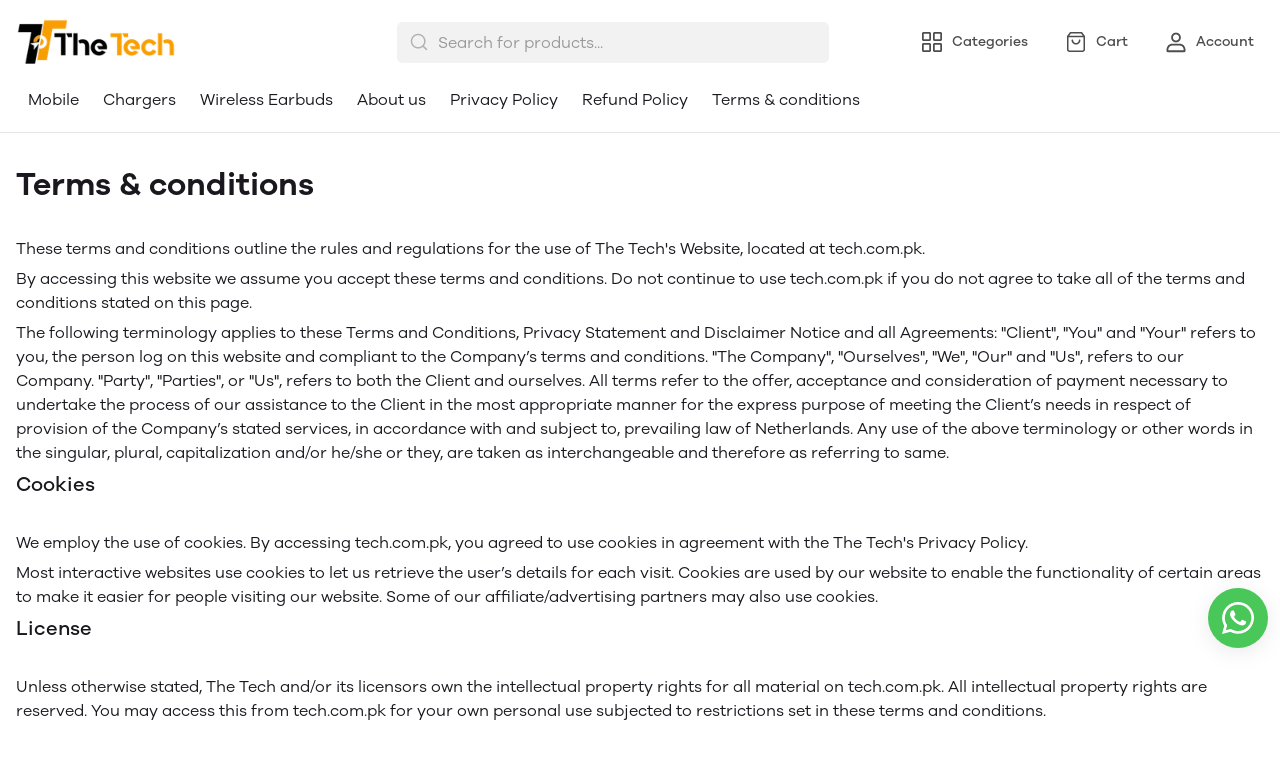

--- FILE ---
content_type: text/html; charset=utf-8
request_url: https://tech.com.pk/p/terms-conditions
body_size: 71911
content:
<!DOCTYPE html>
<html lang="en">
  <head>
    <meta charset="UTF-8"/>
    <meta http-equiv="X-UA-Compatible"
          content="IE=edge"/>
    <meta name="viewport"
          content="width=device-width, initial-scale=1.0, maximum-scale=1.0, user-scalable=no"/>
    
  <link type="text/css" rel="preload" as="font" crossorigin="anonymous" href="/fonts/GalanoGrotesque/galanogrotesque-regular.otf">
  <link type="text/css" rel="preload" as="font" crossorigin="anonymous" href="/fonts/GalanoGrotesque/galanogrotesque-medium.otf">
  <link type="text/css" rel="preload" as="font" crossorigin="anonymous" href="/fonts/GalanoGrotesque/galanogrotesque-semibold.otf">
  <style>
    :root {
      --font-family: 'GalanoGrotesque', sans-serif;
    }
    @font-face {
      font-family: GalanoGrotesque;
      font-style: normal;
      font-weight: 400;
      src: url("/fonts/GalanoGrotesque/galanogrotesque-regular.otf") format("opentype");
      font-display: swap;
    }

    @font-face {
      font-family: GalanoGrotesque;
      font-style: normal;
      font-weight: 500;
      src: url("/fonts/GalanoGrotesque/galanogrotesque-medium.otf") format("opentype");
      font-display: swap;
    }

    @font-face {
      font-family: GalanoGrotesque;
      font-style: normal;
      font-weight: 600;
      src: url("/fonts/GalanoGrotesque/galanogrotesque-semibold.otf") format("opentype");
      font-display: swap;
    }
  </style>


<style>
   * {
      font-family: var(--font-family) !important;
    }
</style>

    <link rel="stylesheet" href="/public/102040621/matrix/css/splide.min.css?ver=sceptre:0abf2a4" as="" onload="">
        <noscript><link rel="stylesheet" href="styles.css"></noscript>
    <link rel="stylesheet" href="/public/102040621/matrix/css/layout.css?ver=sceptre:0abf2a4" as="" onload="">
        <noscript><link rel="stylesheet" href="styles.css"></noscript>
    <link rel="stylesheet" href="/public/102040621/matrix/css/styles.css?ver=sceptre:0abf2a4" as="" onload="">
        <noscript><link rel="stylesheet" href="styles.css"></noscript>
    












<meta name="theme-color" content="#000000" />

<link rel="shortcut icon"
      type="image/x-icon"
      href="https://dukaan.b-cdn.net/64x64/webp/media/74f6628d-159a-477f-b06b-147fbbf8edba.png"/>


<meta
  name="google-site-verification"
  content="bGNgtCnvyMsmN93PVVoTpEtLcqLZbd6-FuNTITyzTsY"
/>





<meta
  name="facebook-domain-verification"
  content="j1uaf8cckjwutoxl3vuzoafdlsm2p8"
/>


<!--Prefetch-->
<link rel="dns-prefetch"
      href="https://www.googletagmanager.com/">
<link rel="dns-prefetch"
      href="https://connect.facebook.net/">


<link href="https://www.googletagmanager.com/gtag/js?id=UA-49878578-1"
      rel="preload"
      as="script">




    <style>
  
  
  
  :root {
    --primary: #eba10e;
    --secondary: #191302;
    --menu-bar-color: #146eb4;
    --primary-rgb: 235,161,14;
    --secondary-rgb: 25,19,2;
    --primary-background: rgba(235,161,14, .15);
    --primary-hover: #d3900d;
  }

  :root {
    --border-radius-small: 4px;
    --border-radius-medium: 6px;
    --border-radius-large: 8px;
    --border-radius-modal: 16px;

    --white: #ffffff;
    --black-100: var(--white);
    --black-12: #1a181e;
    --black-25: #353535;
    --black-30: #4d4d4d;
    --black-50: #808080;
    --black-55: #989898;
    --black-60: #999999;
    --black-70: #b2b2b2;
    --black-80: #cccccc;
    --black-85: #d9d9d9;
    --black-90: #e6e6e6;
    --black-95: #f2f2f2;
    --black-96: #f5f5f5;
    --black-98: #fafafa;

    --brand-primary: #146eb4;
    --brand-secondary: #ee741f;
    --primary-black: var(--black-12);
    --secondary-raspberry: #df1e5b;
    --secondary-yellow: #fab73b;
    --secondary-green: #17b31b;
    --secondary-red: #e50b20;
    --secondary-orange: #db6b1d;
    --secondary-navyblue: #1e2640;
    --green-hover: #149917;
    --red-hover: #cc0a1d;

    --black-hover: var(--black-30);
    --secondary-red-a10: rgba(229, 11, 32, 0.1);
    --white-a10: rgba(255, 255, 255, 0.1);
    --secondary-green-rgb: 23, 179, 27;
    --brand-secondary-rgb: 238, 116, 31;
    --offers-shadow: rgba(26, 24, 30, 0.24);
    --division-primary: var(--black-90);
    --shimmer-gradient: linear-gradient(to right,
        var(--black-95) 8%,
        var(--black-85) 18%,
        var(--black-95) 33%);

    --theme-secondary-green: #17b31b;
    --theme-secondary-red: #e50b20;
    --theme-variable-white: var(--white);
    --theme-primary: var(--primary);
    --theme-primary-black: var(--primary-black);
    --theme-primary-black-hover: var(--primary-black);
    --theme-primary-black-30: #4d4d4d;

    --theme-pimrary-button-color: var(--primary);
    --navicon-hover: var(--black-95);
    --drawer-background-primary: var(--white);
    --search-background: var(--black-95);
    --odd-background: var(--black-98);
    --trusted-illustration-color: #999999;

    --regular-font-weight: 400;
    --medium-font-weight: 500;
    --bold-font-weight: 600;

    --bxgy-green: #17b31b;

    --container-bottom-sticky: 0px;

  }
</style>

    
  <link rel="stylesheet" href="/public/102040621/matrix/css/pages.css?ver=sceptre:0abf2a4" as="" onload="">
        <noscript><link rel="stylesheet" href="styles.css"></noscript>
  <link rel="stylesheet" href="/public/102040621/matrix/css/pages-customization.css?ver=sceptre:0abf2a4" as="" onload="">
        <noscript><link rel="stylesheet" href="styles.css"></noscript>
  









<title>The Tech - Terms &amp; conditions</title>
<meta name="description" content="Please read these Terms &amp; Conditions carefully before using this or any of the other The Tech websites." />

<meta property="og:title" content="The Tech - Terms &amp; conditions" />
<meta property="og:image" itemprop="image" content="https://dms.mydukaan.io/original/webp/media/7db0689b-2fbe-423f-aaa0-c32eb3900a63.png" />
<meta property="og:description" content="Please read these Terms &amp; Conditions carefully before using this or any of the other The Tech websites." />
<meta property="og:type" content="website" />

<meta property="twitter:card" content="summary_large_image" />
<meta name="twitter:title" content="The Tech - Terms &amp; conditions">
<meta name="twitter:description" content="Please read these Terms &amp; Conditions carefully before using this or any of the other The Tech websites.">
<meta property="twitter:image" content="https://dms.mydukaan.io/original/webp/media/7db0689b-2fbe-423f-aaa0-c32eb3900a63.png" />


    <meta name="theme-color" content="#000000" />
<meta charset="UTF-8" />
<link rel="shortcut icon"
      type="image/x-icon"
      href="https://dukaan.b-cdn.net/64x64/webp/media/74f6628d-159a-477f-b06b-147fbbf8edba.png"/>
<link rel="dns-prefetch"
      href="https://www.googletagmanager.com/">
<link rel="dns-prefetch"
      href="https://connect.facebook.net/">
<link rel="canonical" href="https://tech.com.pk/p/terms-conditions" />
<meta name="google-site-verification" content="bGNgtCnvyMsmN93PVVoTpEtLcqLZbd6-FuNTITyzTsY" />
<meta name="facebook-domain-verification" content="j1uaf8cckjwutoxl3vuzoafdlsm2p8"/>
<style>
  
  :root {
    --primary: #eba10e;
    --secondary: #191302;
    --menu-bar-color: #146eb4;
    --primary-rgb: 235,161,14;
    --secondary-rgb: 25,19,2;
    --primary-background: rgba(235,161,14, 0.15);
    --primary-hover: #d3900d;
  }

  :root {
    --border-radius-small: 4px;
    --border-radius-medium: 6px;
    --border-radius-large: 8px;
    --border-radius-modal: 16px;

    --white: #ffffff;
    --black-100: var(--white);
    --black-12: #1a181e;
    --black-25: #353535;
    --black-30: #4d4d4d;
    --black-50: #808080;
    --black-55: #989898;
    --black-60: #999999;
    --black-70: #b2b2b2;
    --black-80: #cccccc;
    --black-85: #d9d9d9;
    --black-90: #e6e6e6;
    --black-95: #f2f2f2;
    --black-96: #f5f5f5;
    --black-98: #fafafa;

    --brand-primary: #146eb4;
    --brand-secondary: #ee741f;
    --primary-black: var(--black-12);
    --secondary-raspberry: #df1e5b;
    --secondary-yellow: #fab73b;
    --secondary-green: #17b31b;
    --secondary-red: #e50b20;
    --secondary-orange: #db6b1d;
    --secondary-navyblue: #1e2640;
    --green-hover: #149917;
    --red-hover: #cc0a1d;

    --black-hover: var(--black-30);
    --secondary-red-a10: rgba(229, 11, 32, 0.1);
    --white-a10: rgba(255, 255, 255, 0.1);
    --secondary-green-rgb: 23, 179, 27;
    --brand-secondary-rgb: 238, 116, 31;
    --offers-shadow: rgba(26, 24, 30, 0.24);
    --division-primary: var(--black-90);
    --shimmer-gradient: linear-gradient(to right,
        var(--black-95) 8%,
        var(--black-85) 18%,
        var(--black-95) 33%);

    --theme-secondary-green: #17b31b;
    --theme-secondary-red: #e50b20;
    --theme-variable-white: var(--white);
    --theme-primary: var(--primary);
    --theme-primary-black: var(--primary-black);
    --theme-primary-black-hover: var(--primary-black);
    --theme-primary-black-30: #4d4d4d;

    --theme-pimrary-button-color: var(--primary);
    --navicon-hover: var(--black-95);
    --drawer-background-primary: var(--white);
    --search-background: var(--black-95);
    --odd-background: var(--black-98);
    --trusted-illustration-color: #999999;

    --regular-font-weight: 400;
    --medium-font-weight: 500;
    --bold-font-weight: 600;

    --bxgy-green: #17b31b;

    --container-bottom-sticky: 0px;

  }
</style>
<style>
	* {
	   font-family: var(--font-family);
	 }
 </style>
 <link type="text/css" rel="preload" as="font" crossorigin="anonymous" href="/fonts/GalanoGrotesque/galanogrotesque-regular.otf">
		<link type="text/css" rel="preload" as="font" crossorigin="anonymous" href="/fonts/GalanoGrotesque/galanogrotesque-medium.otf">
		<link type="text/css" rel="preload" as="font" crossorigin="anonymous" href="/fonts/GalanoGrotesque/galanogrotesque-semibold.otf">
		<style>
		  :root {
			--font-family: 'GalanoGrotesque', sans-serif;
		  }
		  @font-face {
			font-family: GalanoGrotesque;
			font-style: normal;
			font-weight: 400;
			src: url("/fonts/GalanoGrotesque/galanogrotesque-regular.otf") format("opentype");
			font-display: swap;
		  }
	  
		  @font-face {
			font-family: GalanoGrotesque;
			font-style: normal;
			font-weight: 500;
			src: url("/fonts/GalanoGrotesque/galanogrotesque-medium.otf") format("opentype");
			font-display: swap;
		  }
	  
		  @font-face {
			font-family: GalanoGrotesque;
			font-style: normal;
			font-weight: 600;
			src: url("/fonts/GalanoGrotesque/galanogrotesque-semibold.otf") format("opentype");
			font-display: swap;
		  }
		</style>
<style>
      @-webkit-keyframes spinner-border {
        to {
          -webkit-transform: rotate(360deg);
          transform: rotate(360deg);
        }
      }
    
      @keyframes spinner-border {
        to {
          -webkit-transform: rotate(360deg);
          transform: rotate(360deg);
        }
      }
    
      .loader {
        display: inline-block;
        width: 20px;
        height: 20px;
        vertical-align: text-bottom;
        border: 3px solid currentColor;
        border-right-color: transparent;
        border-radius: 50%;
        -webkit-animation: spinner-border 0.75s linear infinite;
        animation: spinner-border 0.75s linear infinite;
      }
      .loaderContainer {
        position: absolute;
        top: 0;
        left: 0;
        right: 0;
        bottom: 0;
      }
    </style>
<style>
    .bounceLoaderWrap {
      position: relative;
      height: 100%;
      width: 100%;
      background-color: var(--white);
    }
    .bounceLoaderWrap.overlay {
      top: 0;
      bottom: 0;
      left: 0;
      right: 0;
      position: fixed;
      background-color: rgba(0, 0, 0, 0.6);
      backdrop-filter: blur(24px);
      z-index: 10;
    }
    .bounceLoaderWrap.overlay.highZIndex {
      z-index: 10000;
    }
    
    .bounceLoader {
      display: flex;
      align-items: center;
      flex-direction: column;
      position: absolute;
      top: 0;
      left: 0;
      right: 0;
      bottom: 0;
      pointer-events: all;
    }
    .bounceLoader.absoluteCenter {
      position: absolute;
      top: 50%;
      left: 50%;
      transform: translate(-50%, -50%);
    }
    .bounceLoader .spinner {
      text-align: center;
    }
    .bounceLoader .spinner > .bounce {
      width: 20px;
      height: 20px;
      background-color: #ccc;
      border-radius: 100%;
      display: inline-block;
      -webkit-animation: bounce-delay 1.4s infinite ease-in-out both;
      animation: bounce-delay 1.4s infinite ease-in-out both;
    }
    .bounceLoader .spinner > .bounce.bounce1 {
      -webkit-animation-delay: -0.32s;
      animation-delay: -0.32s;
      margin-right: 8px;
    }
    .bounceLoader .spinner > .bounce.bounce2 {
      -webkit-animation-delay: -0.16s;
      animation-delay: -0.16s;
      margin-right: 8px;
    }
    
    @keyframes bounce-delay {
      0%, 80%, 100% {
        -webkit-transform: scale(0);
        transform: scale(0);
      } 40% {
        -webkit-transform: scale(1.0);
        transform: scale(1.0);
      }
    }
    
    </style>
  </head>
  
<style>
  @-webkit-keyframes spinner-border {
    to {
      -webkit-transform: rotate(360deg);
      transform: rotate(360deg);
    }
  }

  @keyframes spinner-border {
    to {
      -webkit-transform: rotate(360deg);
      transform: rotate(360deg);
    }
  }

  .loader {
    display: inline-block;
    width: 20px;
    height: 20px;
    vertical-align: text-bottom;
    border: 3px solid currentColor;
    border-right-color: transparent;
    border-radius: 50%;
    -webkit-animation: spinner-border 0.75s linear infinite;
    animation: spinner-border 0.75s linear infinite;
  }
  .loaderContainer {
    position: absolute;
    top: 0;
    left: 0;
    right: 0;
    bottom: 0;
  }
</style>

<div class="fB a-c j-c w100 h100 loaderContainer hidden">
  <div class="loader"></div>
</div>


  <body class="flex d-column">
    



    <div class="headerBackground">
      <header class="navbar container">
        <p class="navbarTitle">Categories</p>
        <div class="mainHeader">
          <a href="/"
             class="headerStoreInfoLink">
            <div class="headerStoreInfo">
              <img class="logoStoreImg"
                   src="https://dukaan.b-cdn.net/200x200/webp/media/7db0689b-2fbe-423f-aaa0-c32eb3900a63.png"
                   alt=""/>
              
            </div>
          </a>
          <!-- search bar -->
          <div class="searchbar-component hide-on-mobile">
            <div class="modal hidden searchbar-backdrop"
                 onclick="closeDesktopDropDown()"></div>
            <div class="searchbar-wrapper flex d-row a-center j-start"
                 onclick="openDesktopDropDown()">
              <form id="search-form"
                    class="full-width"
                    onsubmit="redirectToSearchPageOnSubmit(event)">
                <div class="input-wrapper">
                  <svg class="search-icon"
                       xmlns="http://www.w3.org/2000/svg"
                       width="20"
                       height="20"
                       viewBox="0 0 20 20"
                       fill="none">
                    <path fill-rule="evenodd" clip-rule="evenodd"
                    d="M3.22916 9.16634C3.22916 5.88715 5.88747 3.22884 9.16666 3.22884C12.4459 3.22884 15.1042 5.88715 15.1042 9.16634C15.1042 10.769 14.4692 12.2234 13.4371 13.2916C13.41 13.312 13.384 13.3345 13.3594 13.3591C13.3348 13.3837 13.3123 13.4097 13.2919 13.4367C12.2237 14.4689 10.7693 15.1038 9.16666 15.1038C5.88747 15.1038 3.22916 12.4455 3.22916 9.16634ZM13.8554 14.8863C12.5792 15.9336 10.9464 16.5622 9.16666 16.5622C5.08206 16.5622 1.77083 13.2509 1.77083 9.16634C1.77083 5.08174 5.08206 1.77051 9.16666 1.77051C13.2513 1.77051 16.5625 5.08174 16.5625 9.16634C16.5625 10.946 15.9339 12.5789 14.8866 13.8551L18.0156 16.9841C18.3004 17.2689 18.3004 17.7305 18.0156 18.0153C17.7309 18.3001 17.2692 18.3001 16.9844 18.0153L13.8554 14.8863Z"
                    fill="#B2B2B2" />
                  </svg>
                  <input type="text"
                         class="search-input advance-filter__search-input"
                         name="search"
                         autocomplete="off"
                         onkeyup="onInputChange(event)"
                         placeholder="Search for products..."/>
                  <svg class="cancel-btn hidden cur-p"
                       xmlns="http://www.w3.org/2000/svg"
                       width="12"
                       height="12"
                       viewBox="0 0 12 12"
                       fill="none"
                       onclick="clearInputSearch()">
                    <path fill-rule="evenodd" clip-rule="evenodd"
                    d="M11.5896 1.58909C11.915 1.26366 11.915 0.736018 11.5896 0.410582C11.2641 0.0851445 10.7365 0.0851445 10.4111 0.410582L6.00033 4.82133L1.58958 0.410582C1.26414 0.0851445 0.736507 0.0851445 0.41107 0.410582C0.0856328 0.736018 0.0856328 1.26366 0.41107 1.58909L4.82181 5.99984L0.41107 10.4106C0.0856328 10.736 0.0856328 11.2637 0.41107 11.5891C0.736507 11.9145 1.26414 11.9145 1.58958 11.5891L6.00033 7.17835L10.4111 11.5891C10.7365 11.9145 11.2641 11.9145 11.5896 11.5891C11.915 11.2637 11.915 10.736 11.5896 10.4106L7.17884 5.99984L11.5896 1.58909Z"
                    fill="#1A181E" />
                  </svg>
                </div>
                <input type="submit"
                       class="hidden"/>
              </form>
            </div>
            <div class="search-dropdown search-content-wrapper hidden hide-on-mobile modal-overflow-container"></div>
          </div>
          
            <button class="drawerButton"
            onclick="initSidebarMenu()"
                    style="padding: 0;">
              <svg width="24"
                   height="24"
                   viewBox="0 0 24 24"
                   fill="var(--primary-black)"
                   xmlns="http://www.w3.org/2000/svg"
                   alt="menu"
                   class="MobileMenu_mobileMenuHamburger__27G0u">
                <path fill-rule="evenodd" clip-rule="evenodd"
                d="M2.09961 11.9996C2.09961 11.5026 2.50255 11.0996 2.99961 11.0996H20.9996C21.4967 11.0996 21.8996 11.5026 21.8996 11.9996C21.8996 12.4967 21.4967 12.8996 20.9996 12.8996H2.99961C2.50255 12.8996 2.09961 12.4967 2.09961 11.9996Z">
                </path>
                <path fill-rule="evenodd" clip-rule="evenodd"
                d="M2.09961 5.99961C2.09961 5.50255 2.50255 5.09961 2.99961 5.09961H20.9996C21.4967 5.09961 21.8996 5.50255 21.8996 5.99961C21.8996 6.49667 21.4967 6.89961 20.9996 6.89961H2.99961C2.50255 6.89961 2.09961 6.49667 2.09961 5.99961Z">
                </path>
                <path fill-rule="evenodd" clip-rule="evenodd"
                d="M2.09961 17.9996C2.09961 17.5026 2.50255 17.0996 2.99961 17.0996H20.9996C21.4967 17.0996 21.8996 17.5026 21.8996 17.9996C21.8996 18.4967 21.4967 18.8996 20.9996 18.8996H2.99961C2.50255 18.8996 2.09961 18.4967 2.09961 17.9996Z">
                </path>
              </svg>
            </button>
          
          <!-- nav items -->
          <div class="navBarContainer">
            <a class="navButton"
               href="/categories"
               data-navButton="category">
              <svg class="default"
                   width="24"
                   height="24"
                   viewBox="0 0 24 24"
                   fill="none"
                   xmlns="http://www.w3.org/2000/svg"
                   alt="Categories"
                   color="var(--black-30)"
                   text="">
                <path
                d="M20.4971 13C21.3255 13 21.9971 13.6716 21.9971 14.5V20.5C21.9971 21.3284 21.3255 22 20.4971 22H14.4971C13.6686 22 12.9971 21.3284 12.9971 20.5V14.5C12.9971 13.6716 13.6686 13 14.4971 13H20.4971ZM9.5 13C10.3284 13 11 13.6716 11 14.5V20.5C11 21.3284 10.3284 22 9.5 22H3.5C2.67157 22 2 21.3284 2 20.5V14.5C2 13.6716 2.67157 13 3.5 13H9.5ZM20.297 14.7H14.697V20.3H20.297V14.7ZM9.3 14.7H3.7V20.3H9.3V14.7ZM9.5 2C10.3284 2 11 2.67157 11 3.5V9.5C11 10.3284 10.3284 11 9.5 11H3.5C2.67157 11 2 10.3284 2 9.5V3.5C2 2.67157 2.67157 2 3.5 2H9.5ZM20.4971 2C21.3255 2 21.9971 2.67157 21.9971 3.5V9.5C21.9971 10.3284 21.3255 11 20.4971 11H14.4971C13.6686 11 12.9971 10.3284 12.9971 9.5V3.5C12.9971 2.67157 13.6686 2 14.4971 2H20.4971ZM9.3 3.7H3.7V9.3H9.3V3.7ZM20.297 3.7H14.697V9.3H20.297V3.7Z"
                fill="currentColor">
                </path>
              </svg>
              <svg class="activated hidden"
                   width="24"
                   height="24"
                   viewBox="0 0 24 24"
                   fill="none"
                   xmlns="http://www.w3.org/2000/svg"
                   alt="Categories"
                   color="var(--black-30)"
                   text="">
                <path fill-rule="evenodd" clip-rule="evenodd"
                d="M20.5012 13C21.3297 13 22.0012 13.6716 22.0012 14.5V20.5C22.0012 21.3284 21.3297 22 20.5012 22H14.5012C13.6728 22 13.0012 21.3284 13.0012 20.5V14.5C13.0012 13.6716 13.6728 13 14.5012 13H20.5012ZM9.50415 13C10.3326 13 11.0042 13.6716 11.0042 14.5V20.5C11.0042 21.3284 10.3326 22 9.50415 22H3.50415C2.67572 22 2.00415 21.3284 2.00415 20.5V14.5C2.00415 13.6716 2.67572 13 3.50415 13H9.50415ZM9.50415 2C10.3326 2 11.0042 2.67157 11.0042 3.5V9.5C11.0042 10.3284 10.3326 11 9.50415 11H3.50415C2.67572 11 2.00415 10.3284 2.00415 9.5V3.5C2.00415 2.67157 2.67572 2 3.50415 2H9.50415ZM20.5012 2C21.3297 2 22.0012 2.67157 22.0012 3.5V9.5C22.0012 10.3284 21.3297 11 20.5012 11H14.5012C13.6728 11 13.0012 10.3284 13.0012 9.5V3.5C13.0012 2.67157 13.6728 2 14.5012 2H20.5012Z"
                fill="var(--primary)">
                </path>
              </svg>
              <h5>Categories</h5>
            </a>
            <a class="navButton"
               href="/thetech/bag">
              <svg class="badgeItem"
                   width="24"
                   height="24"
                   viewBox="0 0 24 24"
                   fill="none"
                   xmlns="http://www.w3.org/2000/svg"
                   alt="Bag"
                   color="var(--black-30)"
                   text="">
                <path
                d="M17.5303 2C17.7769 2 18.0091 2.1161 18.157 2.31336L20.9105 5.985C20.9338 6.01451 20.955 6.04575 20.974 6.07848C20.9829 6.09427 20.9915 6.11041 20.9995 6.12681C21.0067 6.14109 21.0133 6.15592 21.0196 6.17098C21.0243 6.18292 21.0289 6.19482 21.0331 6.20682C21.0407 6.22728 21.0472 6.24826 21.0528 6.2696C21.0698 6.33447 21.0787 6.40189 21.0787 6.47005V19.3733C21.0787 20.824 19.9027 22 18.452 22H5.54873C4.09802 22 2.922 20.824 2.922 19.3733V6.47005C2.922 6.36611 2.94267 6.26389 2.98211 6.16909C2.98795 6.15455 2.99438 6.14034 3.00121 6.12636C3.02283 6.08242 3.04873 6.03994 3.07868 6L3.027 6.07799C3.02812 6.07606 3.02925 6.07413 3.03039 6.07221L3.07868 6L5.84366 2.31336C5.99161 2.1161 6.2238 2 6.47038 2H17.5303ZM19.511 7.253H4.488L4.48882 19.3733C4.48882 19.8806 4.84525 20.3047 5.32135 20.4087L5.43324 20.427L5.54873 20.4332H18.452C19.0373 20.4332 19.5119 19.9586 19.5119 19.3733L19.511 7.253ZM15.687 9.37327C16.1196 9.37327 16.4704 9.72402 16.4704 10.1567C16.4704 12.6254 14.4691 14.6267 12.0003 14.6267C9.5316 14.6267 7.53029 12.6254 7.53029 10.1567C7.53029 9.72402 7.88104 9.37327 8.3137 9.37327C8.74637 9.37327 9.09711 9.72402 9.09711 10.1567C9.09711 11.7601 10.3969 13.0599 12.0003 13.0599C13.6037 13.0599 14.9036 11.7601 14.9036 10.1567C14.9036 9.72402 15.2543 9.37327 15.687 9.37327ZM17.1386 3.56682H6.86117L5.27 5.686H18.728L17.1386 3.56682Z"
                fill="currentColor">
                </path>
              </svg>
              <span class="badge hidden"
                    data-subscribe="products"
                    data-entity-type="bag-count"
                    data-value=""></span>
              <h5>Cart</h5>
            </a>
            <a class="navButton"
               onclick="initDukaanAuth(redirectToAccount)">
              <svg width="24"
                   height="24"
                   viewBox="0 0 24 24"
                   fill="none"
                   xmlns="http://www.w3.org/2000/svg"
                   alt="Account"
                   color="var(--black-30)"
                   text="">
                <path
                d="M15.9255 13.7621C18.9394 13.7621 21.3459 16.3793 21.4562 19.6018L21.4602 19.833V21.0911C21.4602 21.6264 21.0536 22.0672 20.5314 22.1236L20.4178 22.1297H3.57165C3.03435 22.1297 2.59201 21.7246 2.53541 21.2042L2.5293 21.0911V19.833C2.5293 16.5828 4.86571 13.89 7.84974 13.7665L8.06396 13.7621H15.9255ZM15.9255 15.5623H8.06396C6.09351 15.5623 4.4325 17.3302 4.33364 19.6171L4.32899 19.833L4.32799 20.3288H19.6605V19.833C19.6605 17.5149 18.0592 15.6768 16.1093 15.5675L15.9255 15.5623ZM11.9947 2.60028C14.6914 2.60028 16.8734 4.79535 16.8734 7.49817C16.8734 10.201 14.6914 12.3961 11.9947 12.3961C9.29806 12.3961 7.11604 10.201 7.11604 7.49817C7.11604 4.79535 9.29806 2.60028 11.9947 2.60028ZM11.9947 4.40053C10.2953 4.40053 8.91574 5.78635 8.91574 7.49817C8.91574 9.20999 10.2953 10.5958 11.9947 10.5958C13.6942 10.5958 15.0737 9.20999 15.0737 7.49817C15.0737 5.78635 13.6942 4.40053 11.9947 4.40053Z"
                fill="currentColor">
                </path>
              </svg>
              <h5>Account</h5>
            </a>
          </div>
        </div>
      </header>
      
        <div class="navLinksContainer hide-on-mobile">
          <div class="navLinksWrapper container">
               <!-- menu items and dropdown -->
               <style>


/* new header */

.header-top p {
  font-size: 13px;
  color: var(--white);
  line-height: 18px;
  font-weight: 400;
  margin: 0;
  text-align: center;
}

.header-main .container {
  position: relative;
}

.header-inner {
  display: flex;
  justify-content: space-between;
  align-items: center;
}

.header-inner .logo {
  display: inline-flex;
  align-items: center;
  max-width: 300px;
}

.header-inner .logo img {
  width: auto;
  max-width: 150px;
  height: 40px;
  min-width: 40px;
}

.header-inner .logo img.square-image {
  max-width: 40px;
  object-fit: contain;
}

.header-inner .logo p {
  margin-left: 8px;
  font-size: 18px;
  line-height: 26px;
  font-weight: 500;
}

.header-main.active .menu-content {
  display: flex;
}

.menu-main {
  flex: 1;
  overflow: hidden;
  padding: 0px;
  margin: 0px 40px;
  justify-content: space-between;
  align-items: center;
  display: flex;
  width: 100%;
}

.menu-content {
  display: inline-flex;
  justify-content: center;
  align-items: center;
  /* margin: 0 auto; */
  flex-shrink: 0;
  overflow: hidden;
}

.header-main.active .menu-content {
  flex-direction: column;
  align-items: flex-start;
  margin-top: 28px;
  transition: 0.8s ease;
}

.header-main.active .menu-content a {
  color: var(--primary-black);
  font-size: 20px;
  line-height: 28px;
  font-weight: 500;
  text-decoration: none;
  margin-bottom: 24px;
  margin-right: 0px;
}

.header-main.active .menu-content a:last-child {
  margin-bottom: 0px;
  margin-right: 0px;
}

.menu-content a {
  cursor: pointer;
  color: var(--black-50);
  font-size: 16px;
  line-height: 24px;
  font-weight: 400;
  text-decoration: none;
  padding: 4px 12px;
  border-radius: 50px;
  display: inline-flex;
  align-items: center;
}

.mobile-menu-dropdown .icon,
.menu-dropdown .icon {
  width: 18px;
  height: 18px;
  margin-left: 4px;
}
.menu-main {
  position: relative;
}
.menu-dropdown__button {
  padding: 0;
  margin: 0;
  border: none;
  outline: none;
  background-color: transparent;
  position: absolute;
  right: 0px;
  background-color: var(--white);
}
.menu-dropdown__button:before {
  content: '';
  height: 25px;
  width: 40px;
  position: absolute;
  right: 100%;
  background: linear-gradient(
    90deg,
    hsla(0, 0%, 100%, 0) 0,
    var(--white) 86.33%
  );
  z-index: 100;
}

@media only screen and (max-width: 767px) {
  .menu-dropdown__button {
    display: none;
  }
}
.menu-dropdown{
  border-radius: 50px;
}
.menu-dropdown ul {
  display: none;
  border: 1px solid;
  border-color: var(--black-85);
  border-radius: 0px;
  position: absolute;
  padding: 16px;
  background-color: var(--white);
  z-index: 100;
  box-shadow: 0px 4px 12px rgba(26, 24, 30, 0.1);
  margin-top: 32px;
}
.menu-dropdown ul span {
  background-color: transparent;
  height: 36px;
  width: 100%;
  display: block;
  position: absolute;
  top: -36px;
  left: 0;
}
.menu-dropdown ul li {
  list-style-type: none;
  margin-bottom: 8px;
}

.menu-dropdown ul li a {
  color: var(--primary-black);
  font-size: 14px;
  line-height: 20px;
  font-weight: 400;
  text-decoration: none;
  margin-right: 0;
  border-bottom: none;
  white-space: nowrap;
}
.menu-dropdown ul li:last-child {
  margin-bottom: 0px;
}
@media screen and (min-width: 992px) {
  .mobile-menu-section-wrapper:has(.mobile-menu-section.active) {
    width: 100%;
    height: 100%;
    z-index: 10000;
    background-color: rgba(0, 0, 0, 0.4);
    justify-content: center;
    align-items: center;
    display: flex;
    position: fixed;
    top: 0;
    bottom: 0;
    left: 0;
    right: 0;
    --dukaan-modal-header-padding: 0px !important;
    --dukaan-modal-header-border-width: 0px !important;
  }
  .mobile-menu-section {
    max-height: 100%;
    width: 416px !important;
    justify-content: flex-start;
    margin-right: 0;
    padding: 0 24px 28px;
  }
}

.menu-drop-ul {
  /* border: 1px solid; */
  /* border-color: var(--black-85); */
  border-radius: 0px;
  /* position: absolute; */
  padding: 24px;
  background-color: var(--white);
  border-radius: 6px;
  /* z-index: 100; */
  box-shadow: 0px 4px 12px rgba(26, 24, 30, 0.1);
  /* margin-top: 32px; */
}
.menu-drop-ul span {
  background-color: transparent;
  height: 36px;
  width: 100%;
  display: block;
  position: absolute;
  top: -36px;
  left: 0;
}
.menu-drop-ul li {
  list-style-type: none;
  margin-bottom: 8px;
}

.menu-drop-ul li a {
  /* color: var(--primary-black); */
  font-size: 14px;
  line-height: 20px;
  font-weight: 400;
  text-decoration: none;
  margin-right: 0;
  border-bottom: none;
  white-space: nowrap;
}
.menu-drop-ul li:last-child {
  margin-bottom: 0px;
}
.active-nav-item a {
  color: var(--black-12) !important;
  font-weight: 500;
}
.active-nav-item {
  color: var(--black-12) !important;
}

.menu-dropdown:hover .menu-drop-ul {
  display: block;
  /* min-width: 100%; */
  border-top: none;
  min-width: 300px;
}
.menu-dropdown:hover svg.icon {
  transform: rotate(180deg);
}

/* .menu-main:hover {
  background: #ffffff1a;
} */
.menu-content a.active {
  color: var(--primary);
  font-weight: 500;
  border-bottom: 2px solid var(--primary);
}

.menu-cart-section {
  display: flex;
  justify-content: flex-end;
  min-width: 180px;
}

.header-search a {
  display: flex;
}
.header-search .icon {
  width: 24px;
  height: 24px;
}


.mobile-menu-section {
  width: 100%;
  overflow-y: auto;
  padding: 24px 16px 28px 16px;
  background-color: #fff;
  position: fixed;
  left: auto;
  bottom: 0;
  top: 0;
  right: 100%;
  z-index: 10000;
  visibility: hidden;
  opacity: 0;
  overflow: hidden;
  -webkit-backface-visibility: hidden;
  backface-visibility: hidden;
  will-change: transform;
  display: flex;
  /* -webkit-transition: all 0.1s ease-in 0s;
    transition: all 0.1s ease-in 0s; */
}
@media only screen and (max-width: 1024px) {
  .mobile-menu-section {
    transition: 0.4s ease;
  }
}

.mobile-menu-section.active {
  visibility: visible;
  opacity: 1;
  right: 0;
}

.mobile-menu-inner {
  display: flex;
  flex-direction: column;
  width: 100%;
}

.menu-mobile-head {
  justify-content: space-between;
  display: flex;
  /* margin-bottom: 28px; */
}

.menu-mobile-head .modal-title {
  font-size: 24px;
  line-height: 32px;
  font-weight: 600;
}

.mobile-header-main {
  display: none;
  justify-content: space-between;
  align-items: center;
}

.mobile-menu-content {
  display: flex;
  flex-direction: column;
  overflow-y: auto;
  padding-bottom: 24px;
}
.menu-dropdown:hover{
  background-color: rgba(0, 0, 0, .03);
  /* border-radius: 50px; */
}

.mobile-menu-dropdown > span {
  display: flex;
  align-items: center;
  justify-content: space-between;
}
.menu-drop-list {
  margin-bottom: 0;
}

.mobile-menu-dropdown {
  margin-top: 20px;
}
.mobile-menu-dropdown:first-child {
  margin-top: 16px;
}
.mobile-menu-dropdown ul {
  padding: 16px 16px 0 !important;
  border: none;
  border-color: transparent;
  border-radius: 0;
  position: static;
  padding: 0;
  margin-top: 0;
  min-width: 100%;
  box-shadow: none;
  font-size: 14px;
  font-weight: 400;
  line-height: 20px;
}
.mobile-menu-dropdown .icon {
  cursor: pointer;
}
.mobile-menu-content .menu-dropdown:hover svg.icon {
  transform: rotate(0);
}
.mobile-menu-content a {
  font-size: 18px;
  line-height: 26px;
  font-weight: 400;
  color: var(--primary-black);
  text-decoration: none;
  /* margin-bottom: 24px; */
}

.menu-item-drawer-dropdown {
  font-weight: 400;
  font-size: 24px;
  line-height: 32px;
  margin-bottom: 24px;
  display: block;
}
.dropdown-menu-items a{
  color: var(--black-30);
  width: 90%;
}
.menu-item-dropdown__header {
  /* position: absolute; */
}

#menu-item-drawer .mobile-menu-drop-ul {
  padding: 16px 16px 0;
}

#menu-item-drawer .modal-content {
  display: flex;
  flex-direction: column;
}

.mobile-menu-drop-ul li a {
  font-weight: 400;
  font-size: 16px;
  line-height: 24px;
}

.mobile-menu-drop-ul li {
  margin-bottom: 12px;
}

.mobile-menu-drop-ul li:last-child {
  margin-bottom: 0px;
}

.menu-item-drawer-dropdown .dropdown-menu {
  display: flex;
  align-items: center;
  justify-content: space-between;
}

.menu-item-drawer-dropdown .dropdown-menu svg {
  height: 24px;
  width: 24px;
  cursor: pointer;
}

.menu-item-drawer-dropdown .menu-drop-list {
  display: block;
}


.menu-bottom {
  display: flex;
  margin-top: auto;
  justify-content: center;
  padding-top: 20px;
  border-top: 1px solid;
  border-color: var(--black-85);
}

.menu-bottom a {
  background-repeat: no-repeat;
  width: 24px;
  height: 24px;
  margin-right: 16px;
  display: inline-block;
}
.menu-with-no-child{
  max-width: 300px;
  width: 100%;
}
.menu-with-no-child ul{
  width: calc(100% - 0px);
}
.menu-bottom a:last-of-type {
  margin-right: 0;
}
.menu-bottom a .icon {
  width: 24px;
  height: 24px;
}
</style>


<header class="header-section">
  <div class="header-outer-wrapper">
    <div class="header-main"
         style="position: relative">
      <div class="container">
        <div class="header-inner">
 
          <div class="menu-main">
            <div class="menu-content">
              <span class="menu-dropdown hidden">
                <a data-button="home"
                   class="menu-drop-list"
                   href="/">Home</a>
              </span>
              <span class="menu-dropdown hidden">
                <a data-button="categories"
                   class="menu-drop-list"
                   href="/categories">Shop</a>
              </span>
              <span class="menu-dropdown dkn-wishlist-page-navigation-button hidden">
                <a data-button="wishlist" class="menu-drop-list" onclick="initDukaanAuth(redirectToWishlistPage)">Wishlist</a>
              </span>
              <!-- first level -->
              
                <span class="menu-dropdown"
                      data-menu-id="1-dropdown">
                  <a class="menu-drop-list"
                     target=""
                     data-language="false"
                     href="/categories/mobile"
                     data-button="mobile">
                    Mobile
                    
                  </a>
                  <!--  -->
                </span>
              
                <span class="menu-dropdown"
                      data-menu-id="2-dropdown">
                  <a class="menu-drop-list"
                     target=""
                     data-language="false"
                     href="/categories/chargers"
                     data-button="chargers">
                    Chargers
                    
                  </a>
                  <!--  -->
                </span>
              
                <span class="menu-dropdown"
                      data-menu-id="3-dropdown">
                  <a class="menu-drop-list"
                     target=""
                     data-language="false"
                     href="/categories/wireless-earbuds"
                     data-button="wireless-earbuds">
                    Wireless Earbuds
                    
                  </a>
                  <!--  -->
                </span>
              
                <span class="menu-dropdown"
                      data-menu-id="4-dropdown">
                  <a class="menu-drop-list"
                     target=""
                     data-language="false"
                     href="/p/about-us"
                     data-button="about-us">
                    About us
                    
                  </a>
                  <!--  -->
                </span>
              
                <span class="menu-dropdown"
                      data-menu-id="5-dropdown">
                  <a class="menu-drop-list"
                     target=""
                     data-language="false"
                     href="/p/privacy-policy"
                     data-button="privacy-policy">
                    Privacy Policy
                    
                  </a>
                  <!--  -->
                </span>
              
                <span class="menu-dropdown"
                      data-menu-id="6-dropdown">
                  <a class="menu-drop-list"
                     target=""
                     data-language="false"
                     href="/p/refund-policy"
                     data-button="refund-policy">
                    Refund Policy
                    
                  </a>
                  <!--  -->
                </span>
              
                <span class="menu-dropdown"
                      data-menu-id="7-dropdown">
                  <a class="menu-drop-list"
                     target=""
                     data-language="false"
                     href="/p/terms-conditions"
                     data-button="terms-conditions">
                    Terms &amp; conditions
                    
                  </a>
                  <!--  -->
                </span>
              
              <span class="menu-dropdown store-locator-link hidden">
                <a data-button="store-locator"
                   class="menu-drop-list"
                   href="/store-locator">Store locator</a>
              </span>
              <button class="menu-dropdown__button hidden"
                      onclick="handleMenuHamburgerClick()">
                <svg width="36"
                     height="36"
                     viewBox="0 0 36 36"
                     fill="none"
                     xmlns="http://www.w3.org/2000/svg">
                  <path fill-rule="evenodd" clip-rule="evenodd" d="M8.3125 18C8.3125 17.6 8.63678 17.2757 9.0368 17.2757H26.9632C27.3632 17.2757 27.6875 17.6 27.6875 18C27.6875 18.4 27.3632 18.7243 26.9632 18.7243H9.0368C8.63678 18.7243 8.3125 18.4 8.3125 18Z" fill="currentColor"/>
                  <path fill-rule="evenodd" clip-rule="evenodd" d="M8.3125 11.4813C8.3125 11.0813 8.63678 10.757 9.0368 10.757H26.9632C27.3632 10.757 27.6875 11.0813 27.6875 11.4813C27.6875 11.8813 27.3632 12.2056 26.9632 12.2056H9.0368C8.63678 12.2056 8.3125 11.8813 8.3125 11.4813Z" fill="currentColor"/>
                  <path fill-rule="evenodd" clip-rule="evenodd" d="M8.3125 24.5187C8.3125 24.1187 8.63678 23.7944 9.0368 23.7944H26.9632C27.3632 23.7944 27.6875 24.1187 27.6875 24.5187C27.6875 24.9187 27.3632 25.243 26.9632 25.243H9.0368C8.63678 25.243 8.3125 24.9187 8.3125 24.5187Z" fill="currentColor"/>
                </svg>
              </button>
            </div>
          </div>

        </div>
        <div class="mobile-header-main">
          <button type="button"
                  class="">
            <svg class="icon">
              <use xlink:href="/assets/icons.svg#menu"></use>
            </svg>
          </button>
          <a class="menu-mobile-logo"
             href="/">
            <img src="https://dukaan.b-cdn.net/300x300/webp/media/7db0689b-2fbe-423f-aaa0-c32eb3900a63.png"/>
            
          </a>
          <div class="header-search">
            <a class="nav-button show-on-mobile"
               onclick="openSearchDrawer()">
              <svg xmlns="http://www.w3.org/2000/svg"
                   width="24"
                   height="24"
                   viewBox="0 0 24 24"
                   fill="none">
                <path fill-rule="evenodd" clip-rule="evenodd" d="M10.875 3.75C6.93997 3.75 3.75 6.93997 3.75 10.875C3.75 14.81 6.93997 18 10.875 18C14.81 18 18 14.81 18 10.875C18 6.93997 14.81 3.75 10.875 3.75ZM2.25 10.875C2.25 6.11154 6.11154 2.25 10.875 2.25C15.6385 2.25 19.5 6.11154 19.5 10.875C19.5 15.6385 15.6385 19.5 10.875 19.5C6.11154 19.5 2.25 15.6385 2.25 10.875Z" fill="#1A181E"/>
                <path fill-rule="evenodd" clip-rule="evenodd" d="M15.913 15.913C16.2059 15.6201 16.6808 15.6201 16.9737 15.913L21.5299 20.4693C21.8228 20.7622 21.8228 21.237 21.5299 21.5299C21.237 21.8228 20.7622 21.8228 20.4693 21.5299L15.913 16.9737C15.6201 16.6808 15.6201 16.2059 15.913 15.913Z" fill="#1A181E"/>
              </svg>
            </a>
          </div>
        </div>
      </div>
    </div>

    
      
    
      
    
      
    
      
    
      
    
      
    
      
    
  </div>
</header>

          
          </div>
        </div>
      
        
      <div class="container no-padding bottom-header-sticky hidden hide-on-mobile">
        <div class="bottom-header flex d-row a-center j-sb full-width pb16">
          <div onclick="history.back()"
               class="flex d-row a-center j-start"
               style="cursor: pointer;">
            <svg style="margin-right: 8px;"
                 xmlns="http://www.w3.org/2000/svg"
                 width="24"
                 height="24"
                 viewBox="0 0 24 24"
                 color="var(--black-30)">
              <g fill="none" fill-rule="evenodd">
              <g fill="currentColor" fill-rule="nonzero">
              <g>
              <g>
              <path
              d="M12.69 3.88c.396-.386 1.029-.379 1.415.016.356.364.378.932.068 1.32l-.084.094-8.55 8.36c-.359.35-.915.378-1.305.081l-.093-.081-8.55-8.36c-.395-.386-.402-1.02-.016-1.414.356-.365.923-.399 1.319-.098l.095.082 7.851 7.675 7.85-7.675z"
              transform="translate(-16 -95) translate(16 95) translate(1 3) rotate(90 4.84 8.775)">
              </path>
              <path
              d="M21.78 7.775c.552 0 1 .448 1 1 0 .513-.386.936-.883.993l-.117.007H.66c-.552 0-1-.448-1-1 0-.513.386-.936.883-.993l.117-.007h21.12z"
              transform="translate(-16 -95) translate(16 95) translate(1 3)">
              </path>
              </g>
              </g>
              </g>
              </g>
            </svg>
            <div class="flex flex-row a-c">
              <div class="category-name advance-filter__product-query"
                   style="margin-right: 4px;">
                
              </div>
              <div class="category-product-count"
                   style="margin-top: 2px;"></div>
            </div>
          </div>
          <div class="sortContainer relative whiteSpace-noWrap cursor-pointer"
               onclick="openPopover()">
            <p class="subtitle-2">Sort by</p>
            <div class="sortType subtitle-2"
                 style="color: var(--primary)">
              <div class="shimmer"
                   style="height: 16px;
                          width: 80px;
                          border-radius: 12px;">
              </div>
            </div>
            <svg class="downArrow"
                 width="20"
                 height="20"
                 viewBox="0 0 24 24"
                 fill="none"
                 xmlns="http://www.w3.org/2000/svg"
                 style="cursor: pointer;">
              <path fill-rule="evenodd" clip-rule="evenodd"
              d="M4.79289 8.29289C5.18342 7.90237 5.81658 7.90237 6.20711 8.29289L12.5 14.5858L18.7929 8.29289C19.1834 7.90237 19.8166 7.90237 20.2071 8.29289C20.5976 8.68342 20.5976 9.31658 20.2071 9.70711L13.2071 16.7071C12.8166 17.0976 12.1834 17.0976 11.7929 16.7071L4.79289 9.70711C4.40237 9.31658 4.40237 8.68342 4.79289 8.29289Z"
              fill="var(--primary)" />
            </svg>
            <svg class="hidden upArrow"
                 width="20"
                 height="20"
                 class="hidden"
                 viewBox="0 0 18 18"
                 fill="none"
                 xmlns="http://www.w3.org/2000/svg"
                 style="cursor: pointer;">
              <path fill-rule="evenodd" clip-rule="evenodd"
              d="M3.59467 11.7803C3.88756 12.0732 4.36244 12.0732 4.65533 11.7803L9.375 7.06066L14.0947 11.7803C14.3876 12.0732 14.8624 12.0732 15.1553 11.7803C15.4482 11.4874 15.4482 11.0126 15.1553 10.7197L9.90533 5.46967C9.61244 5.17678 9.13756 5.17678 8.84467 5.46967L3.59467 10.7197C3.30178 11.0126 3.30178 11.4874 3.59467 11.7803Z"
              fill="var(--primary)" />
            </svg>
            <div class="sort-popper"
                 id="sort-popover">
              <div class="modal-content hidden"
                   id="popover-content"
                   onclick="event.stopPropagation()">
                <div class="form-wrapper">
                  <img src="/assets/remove.svg"
                       onclick="closePopover()"
                       alt=""/>
                  <form>
                    <div class="sortLabel">
                      <input type="radio"
                             id="bestsellers"
                             name="sort_by"
                             value="bestsellers"
                             onclick="sortByClickHandler('bestsellers', sortDropDownHandler)"
                             checked="checked"/>
                      <label for="bestsellers">
                        Featured
                      </label>
                    </div>
                    <div class="sortLabel">
                      <input type="radio"
                             id="better_discount"
                             name="sort_by"
                             value="better_discount"
                             onclick="sortByClickHandler('better_discount', sortDropDownHandler)"/>
                      <label for="better_discount">
                        Discount
                      </label>
                    </div>
                    <div class="sortLabel">
                      <input type="radio"
                             id="price_low_to_high"
                             name="sort_by"
                             value="price_low_to_high"
                             onclick="sortByClickHandler('price_low_to_high', sortDropDownHandler)"/>
                      <label for="price_low_to_high">
                        
                        Price low to high
                      </label>
                    </div>
                    <div class="sortLabel">
                      <input type="radio"
                             id="price_high_to_low"
                             name="sort_by"
                             value="price_high_to_low"
                             onclick="sortByClickHandler('price_high_to_low', sortDropDownHandler)"/>
                      <label for="price_high_to_low">
                        
                        Price high to low
                      </label>
                    </div>
                  </form>
                </div>
              </div>
            </div>
          </div>
        </div>
      </div>
      <div class="container no-padding product-bottom-header-sticky hidden hide-on-mobile">
        <div class="bottom-header flex d-row a-center j-sb full-width pb16">
          <div onclick="history.back()"
               class="flex d-row a-center j-start"
               style="cursor: pointer;">
            <svg style="margin-right: 8px;"
                 xmlns="http://www.w3.org/2000/svg"
                 width="24"
                 height="24"
                 viewBox="0 0 24 24"
                 color="var(--black-30)">
              <g fill="none" fill-rule="evenodd">
              <g fill="currentColor" fill-rule="nonzero">
              <g>
              <g>
              <path
              d="M12.69 3.88c.396-.386 1.029-.379 1.415.016.356.364.378.932.068 1.32l-.084.094-8.55 8.36c-.359.35-.915.378-1.305.081l-.093-.081-8.55-8.36c-.395-.386-.402-1.02-.016-1.414.356-.365.923-.399 1.319-.098l.095.082 7.851 7.675 7.85-7.675z"
              transform="translate(-16 -95) translate(16 95) translate(1 3) rotate(90 4.84 8.775)">
              </path>
              <path
              d="M21.78 7.775c.552 0 1 .448 1 1 0 .513-.386.936-.883.993l-.117.007H.66c-.552 0-1-.448-1-1 0-.513.386-.936.883-.993l.117-.007h21.12z"
              transform="translate(-16 -95) translate(16 95) translate(1 3)">
              </path>
              </g>
              </g>
              </g>
              </g>
            </svg>
            <div class="category-name">
              
            </div>
          </div>
        </div>
      </div>
    </div>
      <!-- include common sidebar here -->
      <style>
  .mobile-menu-section {
    width: 100%;
    overflow-y: auto;
    padding: 24px 16px 28px 16px;
    background-color: #fff;
    position: fixed;
    left: auto;
    bottom: 0;
    top: 0;
    right: 100%;
    z-index: 10000;
    visibility: hidden;
    opacity: 0;
    overflow: hidden;
    -webkit-backface-visibility: hidden;
    backface-visibility: hidden;
    will-change: transform;
    display: flex;
    /* -webkit-transition: all 0.1s ease-in 0s;
    transition: all 0.1s ease-in 0s; */
  }

  @media only screen and (max-width: 1024px) {
    .mobile-menu-section {
      transition: 0.4s ease;
    }
  }

  .mobile-menu-section.active {
    visibility: visible;
    opacity: 1;
    right: 0;
  }

  @media screen and (min-width: 992px) {
    .mobile-menu-section-wrapper:has(.mobile-menu-section.active) {
      width: 100%;
      height: 100%;
      z-index: 10000;
      background-color: rgba(0, 0, 0, 0.4);
      justify-content: center;
      align-items: center;
      display: flex;
      position: fixed;
      top: 0;
      bottom: 0;
      left: 0;
      right: 0;
      --dukaan-modal-header-padding: 0px !important;
      --dukaan-modal-header-border-width: 0px !important;
    }

    .mobile-menu-section {
      max-height: 100%;
      width: 416px !important;
      justify-content: flex-start;
      margin-right: 0;
      padding: 24px 28px;
    }
  }
</style>
<div class="mobile-menu-section-wrapper"
     onclick="closeMenuItemDrawer(event)">
  <section class="mobile-menu-section">
    <div class="mobile-menu-inner">
      <div class="menu-mobile-head">
        <div class="modal-title">Menu</div>
        <div id="closeMenu">
          <svg class="icon"
               onclick="closeSearchDrawer()">
            <use xlink:href="/assets/icons.svg#cross"></use>
          </svg>
        </div>
      </div>
      <div class="divider"></div>
      <div class="mobile-menu-content">
        <span class="mobile-menu-dropdown hidden"><a id="home"
   href="/">Home</a></span>
        <span class="mobile-menu-dropdown hidden"><a id="shop"
   href="/categories">Shop</a></span>
        <span class="mobile-menu-dropdown dkn-wishlist-page-navigation-button hidden">
          <a class="cursor-pointer"
             id="wishlist"
             onclick="initDukaanAuth(redirectToWishlistPage)">Wishlist</a>
        </span>
        
          <span class="mobile-menu-dropdown">
            <span >
              <a class="menu-drop-list break-word"
                 target=""
                 data-language="false"
                 href="/categories/mobile">
                Mobile
              </a>
              
            </span>
            
          </span>
        
          <span class="mobile-menu-dropdown">
            <span >
              <a class="menu-drop-list break-word"
                 target=""
                 data-language="false"
                 href="/categories/chargers">
                Chargers
              </a>
              
            </span>
            
          </span>
        
          <span class="mobile-menu-dropdown">
            <span >
              <a class="menu-drop-list break-word"
                 target=""
                 data-language="false"
                 href="/categories/wireless-earbuds">
                Wireless Earbuds
              </a>
              
            </span>
            
          </span>
        
          <span class="mobile-menu-dropdown">
            <span >
              <a class="menu-drop-list break-word"
                 target=""
                 data-language="false"
                 href="/p/about-us">
                About us
              </a>
              
            </span>
            
          </span>
        
          <span class="mobile-menu-dropdown">
            <span >
              <a class="menu-drop-list break-word"
                 target=""
                 data-language="false"
                 href="/p/privacy-policy">
                Privacy Policy
              </a>
              
            </span>
            
          </span>
        
          <span class="mobile-menu-dropdown">
            <span >
              <a class="menu-drop-list break-word"
                 target=""
                 data-language="false"
                 href="/p/refund-policy">
                Refund Policy
              </a>
              
            </span>
            
          </span>
        
          <span class="mobile-menu-dropdown">
            <span >
              <a class="menu-drop-list break-word"
                 target=""
                 data-language="false"
                 href="/p/terms-conditions">
                Terms &amp; conditions
              </a>
              
            </span>
            
          </span>
        
        <span class="mobile-menu-dropdown store-locator-link hidden">
          <span>
            <a class="menu-drop-list"
               id="store-locator"
               href="/store-locator">Store locator</a>
          </span>
        </span>
      </div>
      
        <div class="menu-bottom">
          
            <a href="https://youtube.com/@tech.com.pk1"
               rel="noopener noreferrer"
               target="_blank">
              <svg class="icon">
                <use xlink:href="/assets/icons.svg#youtube_outline"></use>
              </svg>
            </a>
          
          
            <a href="https://twitter.com/techcompk"
               rel="noopener noreferrer"
               target="_blank">
              <svg class="icon">
                <use xlink:href="/assets/icons.svg#twitter_outline"></use>
              </svg>
            </a>
          
          
          
          
            <a href="https://instagram.com/tech.com.pk"
               rel="noopener noreferrer"
               target="_blank">
              <svg class="icon">
                <use xlink:href="/assets/icons.svg#instagram_outline"></use>
              </svg>
            </a>
          
          
            <a href="https://www.facebook.com/techdotcomdotpk/"
               rel="noopener noreferrer"
               target="_blank">
              <svg class="icon">
                <use xlink:href="/assets/icons.svg#facebook_outline"></use>
              </svg>
            </a>
          
        </div>
      
    </div>
  </section>
</div>

<script   src="/public/102040621/matrix/js/sidebar-menu.js?ver=sceptre:0abf2a4"></script>

    <div class="sidebar"
         onclick="onDrawerOpened()">
      <div class="mobileDrawerWrapper">
        <div class="mobileDrawerHeading">
          <p>
            
            Menu
          </p>
          <svg class="closeDrawer cursor-pointer MobileMenu_closeMenuIcon__1iun3"
               onclick="onDrawerClosed(event)"
               xmlns="http://www.w3.org/2000/svg"
               width="16"
               height="16"
               viewBox="0 0 16 16"
               color="var(--black-50)"
               alt="close">
            <g fill="none" fill-rule="evenodd">
            <g fill="currentColor" fill-rule="nonzero">
            <g>
            <g>
            <path
            d="M.363.363c.44-.44 1.136-.484 1.626-.11l.127.11L8 6.248 13.884.363c.452-.452 1.166-.482 1.652-.09l.101.09c.44.44.484 1.136.099 1.641l-.099.112L9.752 8l5.885 5.884c.452.452.482 1.166.09 1.652l-.09.101c-.44.44-1.136.484-1.641.099l-.112-.099L8 9.752l-5.883 5.885c-.452.452-1.166.482-1.652.09l-.101-.09c-.44-.44-.484-1.136-.099-1.64l.099-.113L6.247 8 .363 2.116C-.089 1.664-.119.95.273.464z"
            transform="translate(-903 -372) translate(497 343) translate(406 29)">
            </path>
            </g>
            </g>
            </g>
            </g>
          </svg>
        </div>
        <hr class="sectionDivider"/>
        <ul class="navLinksMobile">
          
            <div class="menu-item-wrapper
                        
                          mt24
                        ">
              <div class="mobile-menu-item w100 fB a-c j-sb">
                <a target=""
                   data-language="false"
                   href="/categories/mobile">
                  <span class="t-16_24 mt-16_24 break-word c-black medium">Mobile</span>
                </a>
                
              </div>
              
            </div>
          
            <div class="menu-item-wrapper
                        
                          mt16
                        ">
              <div class="mobile-menu-item w100 fB a-c j-sb">
                <a target=""
                   data-language="false"
                   href="/categories/chargers">
                  <span class="t-16_24 mt-16_24 break-word c-black medium">Chargers</span>
                </a>
                
              </div>
              
            </div>
          
            <div class="menu-item-wrapper
                        
                          mt16
                        ">
              <div class="mobile-menu-item w100 fB a-c j-sb">
                <a target=""
                   data-language="false"
                   href="/categories/wireless-earbuds">
                  <span class="t-16_24 mt-16_24 break-word c-black medium">Wireless Earbuds</span>
                </a>
                
              </div>
              
            </div>
          
            <div class="menu-item-wrapper
                        
                          mt16
                        ">
              <div class="mobile-menu-item w100 fB a-c j-sb">
                <a target=""
                   data-language="false"
                   href="/p/about-us">
                  <span class="t-16_24 mt-16_24 break-word c-black medium">About us</span>
                </a>
                
              </div>
              
            </div>
          
            <div class="menu-item-wrapper
                        
                          mt16
                        ">
              <div class="mobile-menu-item w100 fB a-c j-sb">
                <a target=""
                   data-language="false"
                   href="/p/privacy-policy">
                  <span class="t-16_24 mt-16_24 break-word c-black medium">Privacy Policy</span>
                </a>
                
              </div>
              
            </div>
          
            <div class="menu-item-wrapper
                        
                          mt16
                        ">
              <div class="mobile-menu-item w100 fB a-c j-sb">
                <a target=""
                   data-language="false"
                   href="/p/refund-policy">
                  <span class="t-16_24 mt-16_24 break-word c-black medium">Refund Policy</span>
                </a>
                
              </div>
              
            </div>
          
            <div class="menu-item-wrapper
                        
                          mt16
                        ">
              <div class="mobile-menu-item w100 fB a-c j-sb">
                <a target=""
                   data-language="false"
                   href="/p/terms-conditions">
                  <span class="t-16_24 mt-16_24 break-word c-black medium">Terms &amp; conditions</span>
                </a>
                
              </div>
              
            </div>
          
          <div class="menu-item-wrapper mt16 dkn-wishlist-page-navigation-button hidden">
            <div class="mobile-menu-item w100 fB a-c j-sb">
              <a target="_self"
                 href="/wishlist">
                <span class="t-16_24 mt-16_24 break-word c-black medium">My wishlist</span>
              </a>
            </div>
          </div>
          <div class="menu-item-wrapper mt16 store-locator-link hidden">
            <div class="mobile-menu-item w100 fB a-c j-sb">
              <a target="_self"
                 href="/store-locator">
                <span class="t-16_24 mt-16_24 break-word c-black medium">Store locator</span>
              </a>
            </div>
          </div>
          <button type="button"
                  class="navLinksItems navLinksItems__button mt-16 cursor-pointer"
                  onclick="handleNav('account');initDukaanAuth(redirectToAccount)">
            <p>
              
              Account
            </p>
          </button>
        </ul>
      </div>
    </div>
    <div class="mobileSearchbar container">
      <div class="headerSearch"
           onclick="openSearchDrawer()">
        <svg width="20"
             height="20"
             viewBox="0 0 20 20"
             fill="none"
             xmlns="http://www.w3.org/2000/svg"
             style="flex-shrink: 0;">
          <path fill-rule="evenodd" clip-rule="evenodd"
          d="M3.22884 9.16634C3.22884 5.88715 5.88715 3.22884 9.16634 3.22884C12.4455 3.22884 15.1038 5.88715 15.1038 9.16634C15.1038 10.769 14.4689 12.2234 13.4367 13.2916C13.4097 13.312 13.3837 13.3345 13.3591 13.3591C13.3345 13.3837 13.312 13.4097 13.2916 13.4367C12.2234 14.4689 10.769 15.1038 9.16634 15.1038C5.88715 15.1038 3.22884 12.4455 3.22884 9.16634ZM13.8551 14.8863C12.5789 15.9336 10.946 16.5622 9.16634 16.5622C5.08174 16.5622 1.77051 13.2509 1.77051 9.16634C1.77051 5.08174 5.08174 1.77051 9.16634 1.77051C13.2509 1.77051 16.5622 5.08174 16.5622 9.16634C16.5622 10.946 15.9336 12.5789 14.8863 13.8551L18.0153 16.9841C18.3001 17.2689 18.3001 17.7305 18.0153 18.0153C17.7305 18.3001 17.2689 18.3001 16.9841 18.0153L13.8551 14.8863Z"
          fill="#B2B2B2" />
        </svg>
        <div class="searchPlaceholder">
          <p>
            Search for products..
            
          </p>
        </div>
      </div>
    </div>
    <div class="product-header hidden common-header bk-white hide-desk sticky sticky-top">
      <div class="fB px16 py6 a-fs j-c d-c w100">
        <div class="fB a-c j-sb d-r w100 h100">
          <div class="flex-1 fB a-c j-fs d-r"
               onclick="history.back()">
            <div class="fB mr12 m-p8 a-fs j-fs d-r">
              <svg xmlns="http://www.w3.org/2000/svg"
                   width="24"
                   height="24"
                   viewBox="0 0 24 24"
                   color="var(--black-30)">
                <g fill="none" fill-rule="evenodd">
                <g fill="currentColor" fill-rule="nonzero">
                <g>
                <g>
                <path
                d="M12.69 3.88c.396-.386 1.029-.379 1.415.016.356.364.378.932.068 1.32l-.084.094-8.55 8.36c-.359.35-.915.378-1.305.081l-.093-.081-8.55-8.36c-.395-.386-.402-1.02-.016-1.414.356-.365.923-.399 1.319-.098l.095.082 7.851 7.675 7.85-7.675z"
                transform="translate(-16 -95) translate(16 95) translate(1 3) rotate(90 4.84 8.775)">
                </path>
                <path
                d="M21.78 7.775c.552 0 1 .448 1 1 0 .513-.386.936-.883.993l-.117.007H.66c-.552 0-1-.448-1-1 0-.513.386-.936.883-.993l.117-.007h21.12z"
                transform="translate(-16 -95) translate(16 95) translate(1 3)">
                </path>
                </g>
                </g>
                </g>
                </g>
              </svg>
            </div>
            <div class="fB a-fs j-fs d-c w100">
              <span class="t-16_24 mt-16_24 medium lineClamp">
                
              </span>
            </div>
          </div>
          <div class="nav-button-wrapper fB a-c j-fe d-r"
               style="margin-right: -8px;">
            <div class="br100 p8 relative"
                 style="border: none"
                 onclick="openSearchDrawer()">
              <svg width="24"
                   height="24"
                   viewBox="0 0 24 24"
                   fill="none"
                   xmlns="http://www.w3.org/2000/svg"
                   color="var(--primary-black)"
                   alt="Search"
                   text="">
                <path fill-rule="evenodd" clip-rule="evenodd"
                d="M3.875 11C3.875 7.06497 7.06497 3.875 11 3.875C14.935 3.875 18.125 7.06497 18.125 11C18.125 12.9232 17.363 14.6685 16.1245 15.9503C16.092 15.9747 16.0609 16.0017 16.0313 16.0313C16.0017 16.0609 15.9747 16.092 15.9503 16.1245C14.6685 17.363 12.9232 18.125 11 18.125C7.06497 18.125 3.875 14.935 3.875 11ZM16.6265 17.8639C15.0951 19.1207 13.1356 19.875 11 19.875C6.09847 19.875 2.125 15.9015 2.125 11C2.125 6.09847 6.09847 2.125 11 2.125C15.9015 2.125 19.875 6.09847 19.875 11C19.875 13.1356 19.1207 15.0951 17.8639 16.6265L21.6187 20.3813C21.9605 20.723 21.9605 21.277 21.6187 21.6187C21.277 21.9605 20.723 21.9605 20.3813 21.6187L16.6265 17.8639Z"
                fill="currentColor">
                </path>
              </svg>
            </div>
            <div class="br100 p8 relative"
                 style="border: none">
              <a href="/thetech/categories">
                <svg width="24"
                     height="24"
                     viewBox="0 0 24 24"
                     xmlns="http://www.w3.org/2000/svg"
                     alt="Categories"
                     color="var(--primary-black)"
                     text="">
                  <path
                  d="M20.4971 13C21.3255 13 21.9971 13.6716 21.9971 14.5V20.5C21.9971 21.3284 21.3255 22 20.4971 22H14.4971C13.6686 22 12.9971 21.3284 12.9971 20.5V14.5C12.9971 13.6716 13.6686 13 14.4971 13H20.4971ZM9.5 13C10.3284 13 11 13.6716 11 14.5V20.5C11 21.3284 10.3284 22 9.5 22H3.5C2.67157 22 2 21.3284 2 20.5V14.5C2 13.6716 2.67157 13 3.5 13H9.5ZM20.297 14.7H14.697V20.3H20.297V14.7ZM9.3 14.7H3.7V20.3H9.3V14.7ZM9.5 2C10.3284 2 11 2.67157 11 3.5V9.5C11 10.3284 10.3284 11 9.5 11H3.5C2.67157 11 2 10.3284 2 9.5V3.5C2 2.67157 2.67157 2 3.5 2H9.5ZM20.4971 2C21.3255 2 21.9971 2.67157 21.9971 3.5V9.5C21.9971 10.3284 21.3255 11 20.4971 11H14.4971C13.6686 11 12.9971 10.3284 12.9971 9.5V3.5C12.9971 2.67157 13.6686 2 14.4971 2H20.4971ZM9.3 3.7H3.7V9.3H9.3V3.7ZM20.297 3.7H14.697V9.3H20.297V3.7Z"
                  fill="currentColor">
                  </path>
                </svg>
              </a>
            </div>
            <div class="br100 p8 relative"
                 style="border: none">
              <a href="/thetech/bag">
                <svg width="24"
                     height="24"
                     viewBox="0 0 24 24"
                     xmlns="http://www.w3.org/2000/svg"
                     alt="Bag"
                     color="var(--primary-black)"
                     text="">
                  <path
                  d="M17.5303 2C17.7769 2 18.0091 2.1161 18.157 2.31336L20.9105 5.985C20.9338 6.01451 20.955 6.04575 20.974 6.07848C20.9829 6.09427 20.9915 6.11041 20.9995 6.12681C21.0067 6.14109 21.0133 6.15592 21.0196 6.17098C21.0243 6.18292 21.0289 6.19482 21.0331 6.20682C21.0407 6.22728 21.0472 6.24826 21.0528 6.2696C21.0698 6.33447 21.0787 6.40189 21.0787 6.47005V19.3733C21.0787 20.824 19.9027 22 18.452 22H5.54873C4.09802 22 2.922 20.824 2.922 19.3733V6.47005C2.922 6.36611 2.94267 6.26389 2.98211 6.16909C2.98795 6.15455 2.99438 6.14034 3.00121 6.12636C3.02283 6.08242 3.04873 6.03994 3.07868 6L3.027 6.07799C3.02812 6.07606 3.02925 6.07413 3.03039 6.07221L3.07868 6L5.84366 2.31336C5.99161 2.1161 6.2238 2 6.47038 2H17.5303ZM19.511 7.253H4.488L4.48882 19.3733C4.48882 19.8806 4.84525 20.3047 5.32135 20.4087L5.43324 20.427L5.54873 20.4332H18.452C19.0373 20.4332 19.5119 19.9586 19.5119 19.3733L19.511 7.253ZM15.687 9.37327C16.1196 9.37327 16.4704 9.72402 16.4704 10.1567C16.4704 12.6254 14.4691 14.6267 12.0003 14.6267C9.5316 14.6267 7.53029 12.6254 7.53029 10.1567C7.53029 9.72402 7.88104 9.37327 8.3137 9.37327C8.74637 9.37327 9.09711 9.72402 9.09711 10.1567C9.09711 11.7601 10.3969 13.0599 12.0003 13.0599C13.6037 13.0599 14.9036 11.7601 14.9036 10.1567C14.9036 9.72402 15.2543 9.37327 15.687 9.37327ZM17.1386 3.56682H6.86117L5.27 5.686H18.728L17.1386 3.56682Z"
                  fill="currentColor">
                  </path>
                </svg>
                <span class="badgeValue t-14 hidden"
                      data-subscribe="products"
                      data-entity-type="bag-count"
                      data-value=""
                      style="top: 0; left: unset; right: 0">
                  1
                </span>
              </a>
            </div>
          </div>
        </div>
      </div>
    </div>
    <div class="category-header hidden bk-white hide-desk">
      <div class="flex px16 py6 a-start j-c d-column full-width">
        <div class="flex a-center j-sb d-row full-width full-height">
          <div class="flex-1 flex a-center j-start d-row"
               onclick="history.back()">
            <div class="flex mr12 m-p8 a-start j-start d-row">
              <svg xmlns="http://www.w3.org/2000/svg"
                   width="24"
                   height="24"
                   viewBox="0 0 24 24"
                   color="var(--black-12)">
                <g fill="none" fill-rule="evenodd">
                <g fill="currentColor" fill-rule="nonzero">
                <g>
                <g>
                <path
                d="M12.69 3.88c.396-.386 1.029-.379 1.415.016.356.364.378.932.068 1.32l-.084.094-8.55 8.36c-.359.35-.915.378-1.305.081l-.093-.081-8.55-8.36c-.395-.386-.402-1.02-.016-1.414.356-.365.923-.399 1.319-.098l.095.082 7.851 7.675 7.85-7.675z"
                transform="translate(-16 -95) translate(16 95) translate(1 3) rotate(90 4.84 8.775)">
                </path>
                <path
                d="M21.78 7.775c.552 0 1 .448 1 1 0 .513-.386.936-.883.993l-.117.007H.66c-.552 0-1-.448-1-1 0-.513.386-.936.883-.993l.117-.007h21.12z"
                transform="translate(-16 -95) translate(16 95) translate(1 3)">
                </path>
                </g>
                </g>
                </g>
                </g>
              </svg>
            </div>
            <div class="flex a-start j-start d-column full-width">
              <span class="t-16_24 mt-16_24 medium lineClamp category-name advance-filter__product-query">
                
              </span>
              <span class="t-12_16 mt-12_16 c-gray regular lineClamp category-product-count dkn-total-coupon-products-count">
                 Item
                
              </span>
            </div>
          </div>
          <div class="nav-button-wrapper flex a-center j-fe d-row"
               style="margin-right: -8px;">
            <div class="br100 p8 relative"
                 style="border: none"
                 onclick="openSearchDrawer()">
              <svg width="24"
                   height="24"
                   viewBox="0 0 24 24"
                   fill="none"
                   xmlns="http://www.w3.org/2000/svg"
                   color="var(--primary-black)"
                   alt="Search"
                   text="">
                <path fill-rule="evenodd" clip-rule="evenodd"
                d="M3.875 11C3.875 7.06497 7.06497 3.875 11 3.875C14.935 3.875 18.125 7.06497 18.125 11C18.125 12.9232 17.363 14.6685 16.1245 15.9503C16.092 15.9747 16.0609 16.0017 16.0313 16.0313C16.0017 16.0609 15.9747 16.092 15.9503 16.1245C14.6685 17.363 12.9232 18.125 11 18.125C7.06497 18.125 3.875 14.935 3.875 11ZM16.6265 17.8639C15.0951 19.1207 13.1356 19.875 11 19.875C6.09847 19.875 2.125 15.9015 2.125 11C2.125 6.09847 6.09847 2.125 11 2.125C15.9015 2.125 19.875 6.09847 19.875 11C19.875 13.1356 19.1207 15.0951 17.8639 16.6265L21.6187 20.3813C21.9605 20.723 21.9605 21.277 21.6187 21.6187C21.277 21.9605 20.723 21.9605 20.3813 21.6187L16.6265 17.8639Z"
                fill="currentColor">
                </path>
              </svg>
            </div>
            <div class="br100 p8 relative"
                 style="border: none">
              <a href="/thetech/categories">
                <svg width="24"
                     height="24"
                     viewBox="0 0 24 24"
                     xmlns="http://www.w3.org/2000/svg"
                     alt="Categories"
                     color="var(--primary-black)"
                     text="">
                  <path
                  d="M20.4971 13C21.3255 13 21.9971 13.6716 21.9971 14.5V20.5C21.9971 21.3284 21.3255 22 20.4971 22H14.4971C13.6686 22 12.9971 21.3284 12.9971 20.5V14.5C12.9971 13.6716 13.6686 13 14.4971 13H20.4971ZM9.5 13C10.3284 13 11 13.6716 11 14.5V20.5C11 21.3284 10.3284 22 9.5 22H3.5C2.67157 22 2 21.3284 2 20.5V14.5C2 13.6716 2.67157 13 3.5 13H9.5ZM20.297 14.7H14.697V20.3H20.297V14.7ZM9.3 14.7H3.7V20.3H9.3V14.7ZM9.5 2C10.3284 2 11 2.67157 11 3.5V9.5C11 10.3284 10.3284 11 9.5 11H3.5C2.67157 11 2 10.3284 2 9.5V3.5C2 2.67157 2.67157 2 3.5 2H9.5ZM20.4971 2C21.3255 2 21.9971 2.67157 21.9971 3.5V9.5C21.9971 10.3284 21.3255 11 20.4971 11H14.4971C13.6686 11 12.9971 10.3284 12.9971 9.5V3.5C12.9971 2.67157 13.6686 2 14.4971 2H20.4971ZM9.3 3.7H3.7V9.3H9.3V3.7ZM20.297 3.7H14.697V9.3H20.297V3.7Z"
                  fill="currentColor">
                  </path>
                </svg>
              </a>
            </div>
            <div class="br100 p8 relative"
                 style="border: none">
              <a href="/thetech/bag">
                <svg width="24"
                     height="24"
                     viewBox="0 0 24 24"
                     xmlns="http://www.w3.org/2000/svg"
                     alt="Bag"
                     color="var(--primary-black)"
                     text="">
                  <path
                  d="M17.5303 2C17.7769 2 18.0091 2.1161 18.157 2.31336L20.9105 5.985C20.9338 6.01451 20.955 6.04575 20.974 6.07848C20.9829 6.09427 20.9915 6.11041 20.9995 6.12681C21.0067 6.14109 21.0133 6.15592 21.0196 6.17098C21.0243 6.18292 21.0289 6.19482 21.0331 6.20682C21.0407 6.22728 21.0472 6.24826 21.0528 6.2696C21.0698 6.33447 21.0787 6.40189 21.0787 6.47005V19.3733C21.0787 20.824 19.9027 22 18.452 22H5.54873C4.09802 22 2.922 20.824 2.922 19.3733V6.47005C2.922 6.36611 2.94267 6.26389 2.98211 6.16909C2.98795 6.15455 2.99438 6.14034 3.00121 6.12636C3.02283 6.08242 3.04873 6.03994 3.07868 6L3.027 6.07799C3.02812 6.07606 3.02925 6.07413 3.03039 6.07221L3.07868 6L5.84366 2.31336C5.99161 2.1161 6.2238 2 6.47038 2H17.5303ZM19.511 7.253H4.488L4.48882 19.3733C4.48882 19.8806 4.84525 20.3047 5.32135 20.4087L5.43324 20.427L5.54873 20.4332H18.452C19.0373 20.4332 19.5119 19.9586 19.5119 19.3733L19.511 7.253ZM15.687 9.37327C16.1196 9.37327 16.4704 9.72402 16.4704 10.1567C16.4704 12.6254 14.4691 14.6267 12.0003 14.6267C9.5316 14.6267 7.53029 12.6254 7.53029 10.1567C7.53029 9.72402 7.88104 9.37327 8.3137 9.37327C8.74637 9.37327 9.09711 9.72402 9.09711 10.1567C9.09711 11.7601 10.3969 13.0599 12.0003 13.0599C13.6037 13.0599 14.9036 11.7601 14.9036 10.1567C14.9036 9.72402 15.2543 9.37327 15.687 9.37327ZM17.1386 3.56682H6.86117L5.27 5.686H18.728L17.1386 3.56682Z"
                  fill="currentColor">
                  </path>
                </svg>
                <span class="badgeValue t-14 hidden"
                      data-subscribe="products"
                      data-entity-type="bag-count"
                      data-value=""
                      style="top: 0; left: unset; right: 0">
                  1
                </span>
              </a>
            </div>
          </div>
        </div>
      </div>
    </div>
    <div class="categories-header hidden bk-white hide-desk">
      <div class="flex px16 py6 a-start j-c d-column full-width">
        <div class="flex a-center j-sb d-row full-width full-height">
          <div class="flex-1 flex a-center j-start d-row"
               onclick="history.back()">
            <div class="flex mr12 m-p8 a-start j-start d-row">
              <svg xmlns="http://www.w3.org/2000/svg"
                   width="24"
                   height="24"
                   viewBox="0 0 24 24"
                   color="var(--black-12)">
                <g fill="none" fill-rule="evenodd">
                <g fill="currentColor" fill-rule="nonzero">
                <g>
                <g>
                <path
                d="M12.69 3.88c.396-.386 1.029-.379 1.415.016.356.364.378.932.068 1.32l-.084.094-8.55 8.36c-.359.35-.915.378-1.305.081l-.093-.081-8.55-8.36c-.395-.386-.402-1.02-.016-1.414.356-.365.923-.399 1.319-.098l.095.082 7.851 7.675 7.85-7.675z"
                transform="translate(-16 -95) translate(16 95) translate(1 3) rotate(90 4.84 8.775)">
                </path>
                <path
                d="M21.78 7.775c.552 0 1 .448 1 1 0 .513-.386.936-.883.993l-.117.007H.66c-.552 0-1-.448-1-1 0-.513.386-.936.883-.993l.117-.007h21.12z"
                transform="translate(-16 -95) translate(16 95) translate(1 3)">
                </path>
                </g>
                </g>
                </g>
                </g>
              </svg>
            </div>
            <div class="flex a-start j-start d-column full-width">
              <span class="t-16_24 mt-16_24 medium lineClamp category-name">
                
                Categories
              </span>
            </div>
          </div>
          <div class="nav-button-wrapper flex a-center j-fe d-row"
               style="margin-right: -8px;">
            <div class="br100 p8 relative"
                 style="border: none"
                 onclick="openSearchDrawer()">
              <svg width="24"
                   height="24"
                   viewBox="0 0 24 24"
                   fill="none"
                   xmlns="http://www.w3.org/2000/svg"
                   color="var(--primary-black)"
                   alt="Search"
                   text="">
                <path fill-rule="evenodd" clip-rule="evenodd"
                d="M3.875 11C3.875 7.06497 7.06497 3.875 11 3.875C14.935 3.875 18.125 7.06497 18.125 11C18.125 12.9232 17.363 14.6685 16.1245 15.9503C16.092 15.9747 16.0609 16.0017 16.0313 16.0313C16.0017 16.0609 15.9747 16.092 15.9503 16.1245C14.6685 17.363 12.9232 18.125 11 18.125C7.06497 18.125 3.875 14.935 3.875 11ZM16.6265 17.8639C15.0951 19.1207 13.1356 19.875 11 19.875C6.09847 19.875 2.125 15.9015 2.125 11C2.125 6.09847 6.09847 2.125 11 2.125C15.9015 2.125 19.875 6.09847 19.875 11C19.875 13.1356 19.1207 15.0951 17.8639 16.6265L21.6187 20.3813C21.9605 20.723 21.9605 21.277 21.6187 21.6187C21.277 21.9605 20.723 21.9605 20.3813 21.6187L16.6265 17.8639Z"
                fill="currentColor">
                </path>
              </svg>
            </div>
            <div class="br100 p8 relative"
                 style="border: none">
              <a href="/thetech/categories">
                <svg width="24"
                     height="24"
                     viewBox="0 0 24 24"
                     xmlns="http://www.w3.org/2000/svg"
                     alt="Categories"
                     color="var(--primary-black)"
                     text="">
                  <path
                  d="M20.4971 13C21.3255 13 21.9971 13.6716 21.9971 14.5V20.5C21.9971 21.3284 21.3255 22 20.4971 22H14.4971C13.6686 22 12.9971 21.3284 12.9971 20.5V14.5C12.9971 13.6716 13.6686 13 14.4971 13H20.4971ZM9.5 13C10.3284 13 11 13.6716 11 14.5V20.5C11 21.3284 10.3284 22 9.5 22H3.5C2.67157 22 2 21.3284 2 20.5V14.5C2 13.6716 2.67157 13 3.5 13H9.5ZM20.297 14.7H14.697V20.3H20.297V14.7ZM9.3 14.7H3.7V20.3H9.3V14.7ZM9.5 2C10.3284 2 11 2.67157 11 3.5V9.5C11 10.3284 10.3284 11 9.5 11H3.5C2.67157 11 2 10.3284 2 9.5V3.5C2 2.67157 2.67157 2 3.5 2H9.5ZM20.4971 2C21.3255 2 21.9971 2.67157 21.9971 3.5V9.5C21.9971 10.3284 21.3255 11 20.4971 11H14.4971C13.6686 11 12.9971 10.3284 12.9971 9.5V3.5C12.9971 2.67157 13.6686 2 14.4971 2H20.4971ZM9.3 3.7H3.7V9.3H9.3V3.7ZM20.297 3.7H14.697V9.3H20.297V3.7Z"
                  fill="currentColor">
                  </path>
                </svg>
              </a>
            </div>
            <div class="br100 p8 relative"
                 style="border: none">
              <a href="/thetech/categories">
                <svg width="24"
                     height="24"
                     viewBox="0 0 24 24"
                     xmlns="http://www.w3.org/2000/svg"
                     alt="Bag"
                     color="var(--primary-black)"
                     text="">
                  <path
                  d="M17.5303 2C17.7769 2 18.0091 2.1161 18.157 2.31336L20.9105 5.985C20.9338 6.01451 20.955 6.04575 20.974 6.07848C20.9829 6.09427 20.9915 6.11041 20.9995 6.12681C21.0067 6.14109 21.0133 6.15592 21.0196 6.17098C21.0243 6.18292 21.0289 6.19482 21.0331 6.20682C21.0407 6.22728 21.0472 6.24826 21.0528 6.2696C21.0698 6.33447 21.0787 6.40189 21.0787 6.47005V19.3733C21.0787 20.824 19.9027 22 18.452 22H5.54873C4.09802 22 2.922 20.824 2.922 19.3733V6.47005C2.922 6.36611 2.94267 6.26389 2.98211 6.16909C2.98795 6.15455 2.99438 6.14034 3.00121 6.12636C3.02283 6.08242 3.04873 6.03994 3.07868 6L3.027 6.07799C3.02812 6.07606 3.02925 6.07413 3.03039 6.07221L3.07868 6L5.84366 2.31336C5.99161 2.1161 6.2238 2 6.47038 2H17.5303ZM19.511 7.253H4.488L4.48882 19.3733C4.48882 19.8806 4.84525 20.3047 5.32135 20.4087L5.43324 20.427L5.54873 20.4332H18.452C19.0373 20.4332 19.5119 19.9586 19.5119 19.3733L19.511 7.253ZM15.687 9.37327C16.1196 9.37327 16.4704 9.72402 16.4704 10.1567C16.4704 12.6254 14.4691 14.6267 12.0003 14.6267C9.5316 14.6267 7.53029 12.6254 7.53029 10.1567C7.53029 9.72402 7.88104 9.37327 8.3137 9.37327C8.74637 9.37327 9.09711 9.72402 9.09711 10.1567C9.09711 11.7601 10.3969 13.0599 12.0003 13.0599C13.6037 13.0599 14.9036 11.7601 14.9036 10.1567C14.9036 9.72402 15.2543 9.37327 15.687 9.37327ZM17.1386 3.56682H6.86117L5.27 5.686H18.728L17.1386 3.56682Z"
                  fill="currentColor">
                  </path>
                </svg>
                <span class="badgeValue t-14 hidden"
                      data-subscribe="products"
                      data-entity-type="bag-count"
                      data-value=""
                      style="top: 0; left: unset; right: 0">
                  1
                </span>
              </a>
            </div>
          </div>
        </div>
      </div>
    </div>
    <main class="flex flex-1 d-column">
      
  <style>
    #coupon-sticky,
    .storeClosed, .dkn-sticky-go-to-checkout {
        display: none;
    }
  </style>
  <div class="container page-content">
    <h1 class="page-title">Terms &amp; conditions</h1>
    <div>
    <p>
      These terms and conditions outline the rules and regulations for the use
      of The Tech's Website, located at tech.com.pk.
    </p>
    <p>
      By accessing this website we assume you accept these terms and conditions.
      Do not continue to use tech.com.pk if you do not agree to take all of the
      terms and conditions stated on this page.
    </p>
    <p>
      The following terminology applies to these Terms and Conditions, Privacy
      Statement and Disclaimer Notice and all Agreements: "Client", "You" and
      "Your" refers to you, the person log on this website and compliant to the
      Company’s terms and conditions. "The Company", "Ourselves", "We", "Our"
      and "Us", refers to our Company. "Party", "Parties", or "Us", refers to
      both the Client and ourselves. All terms refer to the offer, acceptance
      and consideration of payment necessary to undertake the process of our
      assistance to the Client in the most appropriate manner for the express
      purpose of meeting the Client’s needs in respect of provision of the
      Company’s stated services, in accordance with and subject to, prevailing
      law of Netherlands. Any use of the above terminology or other words in the
      singular, plural, capitalization and/or he/she or they, are taken as
      interchangeable and therefore as referring to same.
    </p>
    <h3>Cookies</h3>
    <p>
      We employ the use of cookies. By accessing tech.com.pk, you agreed to use
      cookies in agreement with the The Tech's Privacy Policy.
    </p>
    <p>
      Most interactive websites use cookies to let us retrieve the user’s
      details for each visit. Cookies are used by our website to enable the
      functionality of certain areas to make it easier for people visiting our
      website. Some of our affiliate/advertising partners may also use cookies.
    </p>
    <h3>License</h3>
    <p>
      Unless otherwise stated, The Tech and/or its licensors own the intellectual
      property rights for all material on tech.com.pk. All intellectual property
      rights are reserved. You may access this from tech.com.pk for your own
      personal use subjected to restrictions set in these terms and conditions.
    </p>
    <p>You must not:</p>
    <ul>
      <li>Republish material from tech.com.pk</li>
      <li>Sell, rent or sub-license material from tech.com.pk</li>
      <li>Reproduce, duplicate or copy material from tech.com.pk</li>
      <li>Redistribute content from tech.com.pk</li>
    </ul>
    <p>
      Parts of this website offer an opportunity for users to post and exchange
      opinions and information in certain areas of the website. The Tech
      does not filter, edit, publish or review Comments prior to their presence
      on the website. Comments do not reflect the views and opinions of
      The Tech, its agents and/or affiliates. Comments reflect the views and
      opinions of the person who post their views and opinions. To the extent
      permitted by applicable laws, The Tech shall not be liable for the Comments
      or for any liability, damages or expenses caused and/or suffered as a
      result of any use of and/or posting of and/or appearance of the Comments
      on this website.
    </p>
    <p>
      The Tech reserves the right to monitor all Comments and to remove any
      Comments which can be considered inappropriate, offensive or causes breach
      of these Terms and Conditions.
    </p>
    <p>You warrant and represent that:</p>
    <ul>
      <li>
        You are entitled to post the Comments on our website and have all
        necessary licenses and consents to do so;
      </li>
      <li>
        The Comments do not invade any intellectual property right, including
        without limitation copyright, patent or trademark of any third party;
      </li>
      <li>
        The Comments do not contain any defamatory, libelous, offensive,
        indecent or otherwise unlawful material which is an invasion of privacy
      </li>
      <li>
        The Comments will not be used to solicit or promote business or custom
        or present commercial activities or unlawful activity.
      </li>
    </ul>
    <p>
      You hereby grant The Tech a non-exclusive license to use, reproduce, edit
      and authorize others to use, reproduce and edit any of your Comments in
      any and all forms, formats or media.
    </p>
    <h3>Hyperlinking to our Content</h3>
    <p>
      The following organizations may link to our Website without prior written
      approval:
    </p>
    <ul>
      <li>Government agencies;</li>
      <li>Search engines;</li>
      <li>News organizations;</li>
      <li>
        Online directory distributors may link to our Website in the same manner
        as they hyperlink to the Websites of other listed businesses; and
      </li>
      <li>
        System wide Accredited Businesses except soliciting non-profit
        organizations, charity shopping malls, and charity fundraising groups
        which may not hyperlink to our Web site.
      </li>
    </ul>
    <p>
      These organizations may link to our home page, to publications or to other
      Website information so long as the link:
    </p>
    <ul>
      <li>is not in any way deceptive;</li>
      <li>
        does not falsely imply sponsorship, endorsement or approval of the
        linking party and its products and/or services; and
      </li>
      <li>fits within the context of the linking party’s site.</li>
    </ul>
    <p>
      We may consider and approve other link requests from the following types
      of organizations:
    </p>
    <ul>
      <li>commonly-known consumer and/or business information sources;</li>
      <li>dot.com community sites;</li>
      <li>associations or other groups representing charities;</li>
      <li>online directory distributors;</li>
      <li>internet portals;</li>
      <li>accounting, law and consulting firms; and</li>
      <li>educational institutions and trade associations.</li>
    </ul>
    <p>
      We will approve link requests from these organizations if we decide that:
    </p>
    <ul>
      <li>
        the link would not make us look unfavorably to ourselves or to our
        accredited businesses;
      </li>
      <li>the organization does not have any negative records with us;</li>
      <li>
        the benefit to us from the visibility of the hyperlink compensates the
        absence of The Tech; and
      </li>
      <li>the link is in the context of general resource information.</li>
    </ul>
    <p>These organizations may link to our home page so long as the link:</p>
    <ul>
      <li>is not in any way deceptive;</li>
      <li>
        does not falsely imply sponsorship, endorsement or approval of the
        linking party and its products or services; and
      </li>
      <li>fits within the context of the linking party’s site.</li>
    </ul>
    <p>
      If you are one of the organizations listed in paragraph 2 above and are
      interested in linking to our website, you must inform us by sending an
      e-mail to The Tech. Please include your name, your organization name,
      contact information as well as the URL of your site, a list of any URLs
      from which you intend to link to our Website, and a list of the URLs on
      our site to which you would like to link. Wait 2-3 weeks for a response.
    </p>
    <p>Approved organizations may hyperlink to our Website as follows:</p>
    <ul>
      <li>By use of our corporate name; or</li>
      <li>By use of the uniform resource locator being linked to; or</li>
      <li>
        By use of any other description of our Website being linked to that
        makes sense within the context and format of content on the linking
        party’s site.
      </li>
    </ul>
    <p>
      No use of The Tech's logo or other artwork will be allowed for linking
      absent a trademark license agreement.
    </p>
    <h3>iFrames</h3>
    <p>
      Without prior approval and written permission, you may not create frames
      around our Webpages that alter in any way the visual presentation or
      appearance of our Website.
    </p>
    <h3>Content Liability</h3>
    <p>
      We shall not be hold responsible for any content that appears on your
      Website. You agree to protect and defend us against all claims that is
      rising on your Website. No link(s) should appear on any Website that may
      be interpreted as libelous, obscene or criminal, or which infringes,
      otherwise violates, or advocates the infringement or other violation of,
      any third party rights.
    </p>
    <h3>Your Privacy</h3>
    <p>Please read Privacy Policy</p>
    <h3>Reservation of Rights</h3>
    <p>
      We reserve the right to request that you remove all links or any
      particular link to our Website. You approve to immediately remove all
      links to our Website upon request. We also reserve the right to amen these
      terms and conditions and it’s linking policy at any time. By continuously
      linking to our Website, you agree to be bound to and follow these linking
      terms and conditions.
    </p>
    <h3>Removal of links from our website</h3>
    <p>
      If you find any link on our Website that is offensive for any reason, you
      are free to contact and inform us any moment. We will consider requests to
      remove links but we are not obligated to or so or to respond to you
      directly.
    </p>
    <p>
      We do not ensure that the information on this website is correct, we do
      not warrant its completeness or accuracy; nor do we promise to ensure that
      the website remains available or that the material on the website is kept
      up to date.
    </p>
    <h3>Disclaimer</h3>
    <p>
      To the maximum extent permitted by applicable law, we exclude all
      representations, warranties and conditions relating to our website and the
      use of this website. Nothing in this disclaimer will:
    </p>
    <ul>
      <li>
        limit or exclude our or your liability for death or personal injury;
      </li>
      <li>
        limit or exclude our or your liability for fraud or fraudulent
        misrepresentation;
      </li>
      <li>
        limit any of our or your liabilities in any way that is not permitted
        under applicable law; or
      </li>
      <li>
        exclude any of our or your liabilities that may not be excluded under
        applicable law.
      </li>
    </ul>
    <p>
      The limitations and prohibitions of liability set in this Section and
      elsewhere in this disclaimer:
    </p>
    <ul>
      <li>are subject to the preceding paragraph; and</li>
      <li>
        govern all liabilities arising under the disclaimer, including
        liabilities arising in contract, in tort and for breach of statutory
        duty.
      </li>
    </ul>
    <p>
      As long as the website and the information and services on the website are
      provided free of charge, we will not be liable for any loss or damage of
      any nature.
    </p>
  </div>
  </div>

    </main>
    <footer class="matrixFooter">
      <div class="container">
        <div class="matrixFeatures">
          <div class="matrixFeature">
            <span class="matrixIcon">
              <svg class="matrixIcon"
                   width="57"
                   height="56"
                   viewBox="0 0 57 56"
                   fill="none"
                   xmlns="http://www.w3.org/2000/svg">
                <path fill-rule="evenodd" clip-rule="evenodd"
                d="M43.6663 19H38.333C37.2284 19 36.333 19.8954 36.333 21V41H39.433C39.8963 38.7178 41.9141 37 44.333 37C46.752 37 48.7697 38.7178 49.233 41H50.333C51.4376 41 52.333 40.1046 52.333 39V30.625C52.333 30.218 52.2089 29.8208 51.9771 29.4862L45.3105 19.8612C44.9369 19.3218 44.3225 19 43.6663 19ZM42.6032 22H40.333C39.7807 22 39.333 22.4477 39.333 23V27C39.333 27.5523 39.7807 28 40.333 28H43.9997H45.3495C45.8927 28 46.333 27.5597 46.333 27.0165C46.333 26.8196 46.2739 26.6272 46.1633 26.4642L43.4306 22.4384C43.2445 22.1642 42.9346 22 42.6032 22Z"
                fill="#FFA730" />
                <circle cx="44.333" cy="42" r="3.2" fill="#1A181E" stroke="#FFC34C" stroke-width="1.6" />
                <path
                d="M20.533 42C20.533 43.7673 19.1003 45.2 17.333 45.2C15.5657 45.2 14.133 43.7673 14.133 42C14.133 40.2327 15.5657 38.8 17.333 38.8C19.1003 38.8 20.533 40.2327 20.533 42Z"
                fill="#1A181E" stroke="#FFC34C" stroke-width="1.6" />
                <path fill-rule="evenodd" clip-rule="evenodd"
                d="M8.33301 10C7.78072 10 7.33301 10.4477 7.33301 11V40C7.33301 40.5523 7.78072 41 8.33301 41H12.433C12.8963 38.7178 14.9141 37 17.333 37C19.752 37 21.7697 38.7178 22.233 41H34.333V14C34.333 11.7909 32.5421 10 30.333 10H8.33301Z"
                fill="#FF4B34" />
                <line x1="8.33301" y1="34.2" x2="34.333" y2="34.2" stroke="#CC3C2A" stroke-width="1.6" />
                <line x1="36.333" y1="34.2" x2="52.333" y2="34.2" stroke="#D78B26" stroke-width="1.6" />
                <line x1="5.13301" y1="26.2" x2="17.533" y2="26.2" stroke="white" stroke-width="1.6"
                stroke-linecap="round" />
                <line x1="10.133" y1="19.2" x2="20.533" y2="19.2" stroke="white" stroke-width="1.6"
                stroke-linecap="round" />
              </svg>
            </span>
            <div class="matrixContentInfo">
              <div class="matrixContentTitle">
                <p class="mainTitle">
                  Free delivery
                </p>
              </div>
              
                <p class="subTitle">
                  Delivery happens within: 3-5 days
                </p>
              
            </div>
          </div>
          <div class="matrixFeature">
            <span class="matrixIcon">
              <svg class="matrixIcon"
                   width="56"
                   height="56"
                   viewBox="0 0 56 56"
                   fill="none"
                   xmlns="http://www.w3.org/2000/svg">
                <path
                d="M50 27H20C18.8954 27 18 27.8954 18 29V48C18 49.1046 18.8954 50 20 50H50C51.1046 50 52 49.1046 52 48V29C52 27.8954 51.1046 27 50 27Z"
                fill="#FF4B34" />
                <g opacity="0.2">
                <path opacity="0.8" d="M52 31.5H18V35.5H52V31.5Z" fill="black" />
                </g>
                <path
                d="M31.7128 7L5.73205 22C4.77547 22.5523 4.44772 23.7755 5 24.7321L15 42.0526C15.5523 43.0091 16.7755 43.3369 17.7321 42.7846L43.7128 27.7846C44.6694 27.2323 44.9971 26.0091 44.4449 25.0526L34.4449 7.73205C33.8926 6.77547 32.6694 6.44772 31.7128 7Z"
                fill="#FFA730" />
                <path
                d="M33.7035 7.94824L5.55772 24.1982C5.199 24.4053 5.0761 24.864 5.2832 25.2228C5.49031 25.5815 5.949 25.7044 6.30772 25.4973L34.4535 9.24728C34.8123 9.04017 34.9352 8.58148 34.7281 8.22276C34.521 7.86404 34.0623 7.74114 33.7035 7.94824Z"
                fill="#CD8424" />
                <path
                d="M43.2153 24.4229L15.0694 40.6729C14.7107 40.88 14.5878 41.3387 14.7949 41.6974C15.002 42.0561 15.4607 42.179 15.8194 41.9719L43.9653 25.7219C44.324 25.5148 44.4469 25.0561 44.2398 24.6974C44.0327 24.3387 43.574 24.2157 43.2153 24.4229Z"
                fill="#CD8424" />
                <path fill-rule="evenodd" clip-rule="evenodd"
                d="M28.1526 30.8415C28.9351 30.3908 29.6209 29.7904 30.1711 29.0744C30.7213 28.3584 31.1251 27.541 31.3591 26.6689C31.5932 25.7968 31.6532 24.8871 31.5354 23.9919C31.4176 23.0966 31.1243 22.2332 30.6726 21.4514C30.221 20.6685 29.6194 19.9824 28.9026 19.4321C28.1857 18.8817 27.3678 18.4781 26.4949 18.2441C25.6219 18.0101 24.7112 17.9503 23.8152 18.0683C22.9192 18.1862 22.0553 18.4794 21.2727 18.9313C20.4899 19.3829 19.8035 19.9845 19.2532 20.7014C18.7028 21.4182 18.2992 22.2364 18.0652 23.1093C17.8312 23.9822 17.7714 24.8927 17.8894 25.7888C18.0073 26.6848 18.3007 27.5489 18.7527 28.3315C19.6664 29.9108 21.17 31.0624 22.9328 31.5331C24.6957 32.0038 26.5732 31.7551 28.1526 30.8415ZM28.8425 32.0414C30.7348 30.9422 32.1135 29.137 32.676 27.0222C33.2385 24.9073 32.9387 22.6555 31.8425 20.7614C30.7433 18.8691 28.9384 17.4904 26.8235 16.9279C24.7086 16.3654 22.4568 16.6652 20.5627 17.7614C18.6711 18.8587 17.2923 20.6623 16.7297 22.7756C16.1672 24.8888 16.467 27.1389 17.5627 29.0314C18.6653 30.9204 20.472 32.2948 22.5867 32.8535C24.7013 33.4121 26.9509 33.1093 28.8425 32.0114V32.0414Z"
                fill="#CD8424" />
                <circle cx="24.7031" cy="24.8896" r="3" fill="white" />
              </svg>
            </span>
            <div class="matrixContentInfo">
              <p class="mainTitle">
                Payment options
              </p>
              <p class="subTitle">
                
              </p>
            </div>
          </div>
          <div class="matrixFeature">
            <span class="matrixIcon">
              <svg class="matrixIcon"
                   width="57"
                   height="56"
                   viewBox="0 0 57 56"
                   fill="none"
                   xmlns="http://www.w3.org/2000/svg">
                <path fill-rule="evenodd" clip-rule="evenodd"
                d="M45.566 26.2C46.6154 26.2 47.466 27.0507 47.466 28.1V39.0379C47.466 40.6396 46.1676 41.9379 44.566 41.9379H43.8865C42.7267 41.9379 41.7865 42.8781 41.7865 44.0379V46.4085L38.0169 42.5671C37.622 42.1647 37.0819 41.9379 36.5181 41.9379H31.566C30.5167 41.9379 29.666 41.0873 29.666 40.0379V36.6C29.666 35.9925 29.1735 35.5 28.566 35.5C27.9585 35.5 27.466 35.9925 27.466 36.6V40.0379C27.466 42.3023 29.3016 44.1379 31.566 44.1379H36.4761L40.3877 48.124C41.7047 49.4662 43.9865 48.5337 43.9865 46.6532V44.1379H44.566C47.3827 44.1379 49.666 41.8546 49.666 39.0379V28.1C49.666 25.8356 47.8304 24 45.566 24H41.1429C40.5354 24 40.0429 24.4925 40.0429 25.1C40.0429 25.7075 40.5354 26.2 41.1429 26.2H45.566Z"
                fill="#FFA730" />
                <path
                d="M7.66602 13.1C7.66602 10.2833 9.94936 8 12.766 8H35.766C38.5827 8 40.866 10.2833 40.866 13.1V31.5039C40.866 34.3205 38.5827 36.6038 35.766 36.6038H25.164L18.2702 43.4976C16.9472 44.8206 14.6852 43.8836 14.6852 42.0127V36.6038H12.766C9.94937 36.6038 7.66602 34.3205 7.66602 31.5038V13.1Z"
                fill="#FF4B34" />
                <path
                d="M23.7383 26.2949C24.5 26.2949 24.8516 25.8027 24.9102 25.0527C24.9688 23.9043 25.3672 23.3066 26.8789 22.416C28.4258 21.4902 29.3398 20.248 29.3398 18.4316C29.3398 15.8418 27.2188 14.0488 24.1602 14.0488C21.8164 14.0488 20.0352 15.0332 19.3203 16.6504C19.1094 17.1074 19.0039 17.5176 19.0039 18.0215C19.0039 18.7363 19.4141 19.1699 20.1406 19.1699C20.7266 19.1699 21.0898 18.9121 21.3242 18.1855C21.6992 16.9082 22.6367 16.2051 24.0547 16.2051C25.6133 16.2051 26.6797 17.1543 26.6797 18.5371C26.6797 19.6855 26.1758 20.3887 24.7578 21.2441C23.2344 22.1582 22.5078 23.1543 22.5078 24.6543V24.9238C22.5078 25.6973 22.918 26.2949 23.7383 26.2949ZM23.7383 31.2754C24.6172 31.2754 25.2852 30.6191 25.2852 29.7637C25.2852 28.9082 24.6172 28.252 23.7383 28.252C22.8828 28.252 22.2031 28.9082 22.2031 29.7637C22.2031 30.6191 22.8828 31.2754 23.7383 31.2754Z"
                fill="white" />
                <path d="M37.7656 19.5V31.5C37.7656 32.6046 36.8702 33.5 35.7656 33.5H30.2656" stroke="#FF624B"
                stroke-width="2" stroke-linecap="round" />
                <path d="M45.666 36V38C45.666 39.1046 44.7706 40 43.666 40H43.166" stroke="#FFC34C" stroke-width="1.5"
                stroke-linecap="round" />
                <circle cx="11.166" cy="31.5" r="1.5" fill="#FF624B" />
                <circle cx="12.666" cy="29" r="1" fill="#FF624B" />
              </svg>
            </span>
            <div class="matrixContentInfo">
              <p class="mainTitle">
                Customer support
              </p>
              <a href="mailto:support@tech.com.pk"
                 class="subTitle">support@tech.com.pk</a>
            </div>
          </div>
        </div>

        <!-- footer store menu -->
        <hr />
        
        
          <hr />
          <div class="matrixSocials">
            <p class="matrixSocialText matrixStoreTitle"
               style="text-transform: uppercase;">
              Follow us
            </p>
            <div class="matrixLinks">
              
                <a class="matrixLink"
                   href='https://www.facebook.com/techdotcomdotpk/'
                   rel="noopener noreferrer"
                   target="_blank">
                  <svg class="matrixSocialIcon"
                       color="white"
                       id="facebook"
                       width="24"
                       height="24"
                       viewBox="0 0 24 24"
                       xmlns="http://www.w3.org/2000/svg">
                    <path
                    d="M22.5 12C22.5 6.19875 17.8013 1.5 12 1.5C6.19875 1.5 1.5 6.19875 1.5 12C1.5 17.2412 5.34125 21.5812 10.355 22.3687V15.0275H7.695V12H10.3638V9.69C10.3638 7.05625 11.93 5.60375 14.3275 5.60375C15.4738 5.60375 16.6813 5.805 16.6813 5.805V8.38625H15.36C14.0563 8.38625 13.645 9.2 13.645 10.0225V12H16.5587L16.095 15.0362H13.645V22.3775C18.6588 21.5812 22.5 17.2412 22.5 12Z"
                    fill="currentColor" />
                  </svg>
                  <p class="matrixSocialLink">
                    Facebook
                  </p>
                </a>
              
              
                <a class="matrixLink"
                   href='https://twitter.com/techcompk'
                   rel="noopener noreferrer"
                   target="_blank">
                  <svg class="matrixSocialIcon"
                       color="white"
                       id="twitter"
                       width="24"
                       height="24"
                       viewBox="0 0 24 24"
                       xmlns="http://www.w3.org/2000/svg">
                    <path fill="currentColor"
                    d="M20.6891 7.5499C20.7025 7.7424 20.7025 7.9349 20.7025 8.12917C20.7025 14.0488 16.196 20.8759 7.95576 20.8759V20.8723C5.52157 20.8759 3.13794 20.1786 1.08875 18.8639C1.4427 18.9065 1.79842 18.9278 2.15504 18.9287C4.17229 18.9305 6.13189 18.2536 7.71891 17.0072C5.80189 16.9709 4.12084 15.7209 3.53358 13.8962C4.20512 14.0257 4.89705 13.9991 5.55616 13.819C3.46616 13.3968 1.96254 11.5605 1.96254 9.42788C1.96254 9.40837 1.96254 9.38974 1.96254 9.37111C2.58528 9.71797 3.28254 9.91046 3.99576 9.93176C2.02729 8.61619 1.42052 5.99748 2.60923 3.95006C4.88374 6.74885 8.23963 8.4503 11.8421 8.63038C11.4811 7.07442 11.9743 5.44393 13.1382 4.35014C14.9425 2.65401 17.7804 2.74095 19.4765 4.54442C20.4798 4.34659 21.4414 3.97845 22.3214 3.45684C21.987 4.49385 21.2871 5.37474 20.3521 5.9345C21.24 5.82982 22.1076 5.59208 22.9246 5.22925C22.3232 6.13055 21.5656 6.91563 20.6891 7.5499Z" />
                  </svg>
                  <p class="matrixSocialLink">
                    Twitter
                  </p>
                </a>
              
              
              
                <a class="matrixLink"
                   href='https://youtube.com/@tech.com.pk1'
                   rel="noopener noreferrer"
                   target="_blank">
                  <svg class="matrixSocialIcon"
                       id="youtube"
                       width="24"
                       height="24"
                       viewBox="0 0 24 24"
                       color="white"
                       xmlns="http://www.w3.org/2000/svg">
                    <path fill-rule="evenodd" clip-rule="evenodd"
                    d="M21.8382 5.15941C22.1789 5.51057 22.4208 5.94541 22.5396 6.42C22.8568 8.1787 23.0108 9.96295 22.9996 11.75C23.0059 13.5103 22.852 15.2676 22.5396 17C22.4208 17.4746 22.1789 17.9094 21.8382 18.2606C21.4976 18.6118 21.0703 18.8668 20.5996 19C18.8796 19.46 11.9996 19.46 11.9996 19.46C11.9996 19.46 5.1196 19.46 3.3996 19C2.93842 18.8738 2.51758 18.6308 2.17774 18.2945C1.8379 17.9581 1.59055 17.5398 1.4596 17.08C1.14236 15.3213 0.988374 13.537 0.999595 11.75C0.990831 9.97631 1.14481 8.20556 1.4596 6.46C1.57838 5.98541 1.82031 5.55057 2.16094 5.19941C2.50157 4.84824 2.92884 4.59318 3.3996 4.46C5.1196 4 11.9996 4 11.9996 4C11.9996 4 18.8796 4 20.5996 4.42C21.0703 4.55318 21.4976 4.80824 21.8382 5.15941ZM9.74298 15.1859C9.40971 15.3715 8.99963 15.1306 8.99963 14.7491V8.65094C8.99963 8.26943 9.40971 8.02847 9.74298 8.21416L15.2157 11.2632C15.5579 11.4539 15.5579 11.9461 15.2157 12.1368L9.74298 15.1859Z"
                    fill="currentColor" />
                  </svg>
                  <p class="matrixSocialLink">
                    Youtube
                  </p>
                </a>
              
              
                <a class="matrixLink"
                   href='https://instagram.com/tech.com.pk'
                   rel="noopener noreferrer"
                   target="_blank">
                  <svg class="matrixSocialIcon"
                       color="white"
                       id="instagram"
                       width="24"
                       height="24"
                       viewBox="0 0 24 24"
                       xmlns="http://www.w3.org/2000/svg">
                    <path fill-rule="evenodd" clip-rule="evenodd"
                    d="M7 2H17C19.7614 2 22 4.23858 22 7V17C22 19.7614 19.7614 22 17 22H7C4.23858 22 2 19.7614 2 17V7C2 4.23858 4.23858 2 7 2ZM16.65 6.49999C16.65 6.03055 17.0306 5.64999 17.5 5.64999H17.51C17.9795 5.64999 18.36 6.03055 18.36 6.49999C18.36 6.96944 17.9795 7.34999 17.51 7.34999H17.5C17.0306 7.34999 16.65 6.96944 16.65 6.49999ZM12.5127 8.79134C11.8469 8.69261 11.1669 8.80633 10.5695 9.11633C9.97203 9.42633 9.48755 9.91682 9.18494 10.518C8.88233 11.1193 8.777 11.8006 8.88393 12.4651C8.99086 13.1296 9.30461 13.7435 9.78055 14.2195C10.2565 14.6954 10.8704 15.0092 11.5349 15.1161C12.1994 15.223 12.8808 15.1177 13.482 14.8151C14.0832 14.5125 14.5737 14.028 14.8837 13.4306C15.1937 12.8331 15.3074 12.1531 15.2087 11.4873C15.108 10.8082 14.7915 10.1795 14.306 9.69399C13.8206 9.20851 13.1918 8.89205 12.5127 8.79134ZM9.83255 7.69614C10.7287 7.23114 11.7487 7.06055 12.7474 7.20865C13.7661 7.35971 14.7092 7.8344 15.4374 8.56262C16.1656 9.29083 16.6403 10.2339 16.7914 11.2526C16.9395 12.2513 16.7689 13.2713 16.3039 14.1675C15.8389 15.0636 15.1031 15.7903 14.2013 16.2443C13.2995 16.6982 12.2775 16.8562 11.2807 16.6958C10.2839 16.5354 9.36308 16.0647 8.64918 15.3508C7.93527 14.6369 7.46465 13.7161 7.30425 12.7193C7.14386 11.7225 7.30185 10.7005 7.75576 9.7987C8.20968 8.89687 8.9364 8.16114 9.83255 7.69614Z"
                    fill="currentColor" />
                  </svg>
                  <p class="matrixSocialLink">
                    Instagram
                  </p>
                </a>
              
              
            </div>
          </div>
        
      </div>
    </footer>
    
<div data-subscribe="products" data-entity-type="bxgy-footer"
  class="coupon-sticky full-width flex d-row j-center a-center hidden" id="coupon-sticky">
  <div class="bxgy-text"></div>
  <a>
    <div class="add-text flex d-row a-center hide-on-mobile">
      <div class="sticky-text">Add More</div> <svg class="goToBagIcon " xmlns="http://www.w3.org/2000/svg" width="18"
        height="18" viewBox="0 0 26 26">
        <path fill="currentColor"
          d="M13 0C5.832 0 0 5.86 0 13.061c0 7.202 5.832 13.062 13 13.062s13-5.86 13-13.062C26 5.86 20.168 0 13 0z">
        </path>
        <path fill="currentColor"
          d="M14.764 13.061l-4.437-4.726c-.48-.512-.48-1.344 0-1.856s1.261-.512 1.742 0l5.357 5.708c.454.483.454 1.266 0 1.749l-5.357 5.707c-.48.512-1.261.512-1.742 0-.48-.512-.48-1.343 0-1.855l4.437-4.727z">
        </path>
      </svg>
    </div>
  </a>
</div>


<script defer  src="/public/102040621/matrix/js/bxgy_sticky_footer.js?ver=sceptre:0abf2a4"></script>

    

    <div class="mobileNavbar">
      <a class="navButton home" onclick="handleNav('home')" href="/">
        <svg class="icon" width="24" height="24" viewBox="0 0 24 24" fill="none" xmlns="http://www.w3.org/2000/svg"
          alt="Home" color="var(--black-60)" text="">
          <path
            d="M19.9592 21.51H15.5316C15.1302 21.51 14.745 21.3512 14.4603 21.0682C14.1756 20.7853 14.0144 20.4011 14.0119 19.9997V13.9774H9.99703V19.9997C9.99455 20.4011 9.83335 20.7853 9.54863 21.0682C9.2639 21.3512 8.87879 21.51 8.47737 21.51H4.04972C3.58698 21.51 3.14318 21.3262 2.81597 20.999C2.48876 20.6717 2.30493 20.228 2.30493 19.7652V9.21203C2.30529 8.94037 2.36909 8.67254 2.49123 8.42988C2.61337 8.18722 2.79049 7.97644 3.00848 7.81432L11.057 1.84826C11.3589 1.62219 11.7259 1.5 12.103 1.5C12.4801 1.5 12.8471 1.62219 13.1489 1.84826L21.038 7.80494C21.2476 7.97382 21.4157 8.18843 21.5295 8.43233C21.6433 8.67622 21.6998 8.94293 21.6946 9.21203V19.7652C21.6959 19.9939 21.6519 20.2206 21.5652 20.4322C21.4786 20.6438 21.3509 20.8363 21.1897 20.9984C21.0284 21.1605 20.8367 21.2892 20.6255 21.377C20.4144 21.4648 20.1879 21.51 19.9592 21.51ZM15.6254 19.9153H19.978C20.0161 19.9129 20.052 19.896 20.0781 19.8682C20.1043 19.8403 20.1188 19.8034 20.1187 19.7652V9.21203C20.1195 9.19005 20.1148 9.16823 20.1049 9.14856C20.0951 9.1289 20.0805 9.11201 20.0624 9.09946L12.1546 3.14278C12.1282 3.12503 12.0972 3.11556 12.0655 3.11556C12.0337 3.11556 12.0027 3.12503 11.9763 3.14278L3.93716 9.10884C3.91775 9.12292 3.90176 9.1412 3.8904 9.16231C3.87903 9.18343 3.87257 9.20683 3.87149 9.23079V19.7652C3.87149 19.805 3.88731 19.8432 3.91545 19.8713C3.9436 19.8995 3.98178 19.9153 4.02158 19.9153H8.37418V13.8179C8.37664 13.438 8.52864 13.0744 8.79727 12.8058C9.0659 12.5371 9.42953 12.3851 9.80941 12.3827H14.1714C14.3611 12.3814 14.5492 12.4176 14.7249 12.489C14.9007 12.5605 15.0606 12.6659 15.1956 12.7991C15.3307 12.9324 15.4381 13.091 15.5118 13.2658C15.5856 13.4406 15.6242 13.6282 15.6254 13.8179V19.9153Z"
            fill="var(--black-60)">
          </path>
        </svg>
        <svg class="active-icon" width="24" height="24" viewBox="0 0 24 24" fill="none" xmlns="http://www.w3.org/2000/svg"
          alt="Home" color="var(--black-60)" text="">
          <path
            d="M21.0195 7.85144L13.0517 1.82586C12.7615 1.61411 12.4115 1.5 12.0522 1.5C11.6929 1.5 11.3429 1.61411 11.0527 1.82586L2.93328 7.86092C2.72378 8.01479 2.55363 8.21601 2.43672 8.44817C2.31982 8.68033 2.25947 8.93685 2.26061 9.19678V19.8363C2.25674 20.1737 2.3559 20.5042 2.54484 20.7837C2.60387 20.8741 2.67389 20.9568 2.75327 21.03C2.90597 21.1868 3.08869 21.3113 3.29053 21.3959C3.49237 21.4806 3.7092 21.5237 3.92806 21.5227H8.3904C8.58519 21.5241 8.77825 21.486 8.95789 21.4107C9.13753 21.3354 9.30002 21.2244 9.43553 21.0844C9.57103 20.9445 9.67675 20.7785 9.74626 20.5966C9.81577 20.4146 9.84765 20.2204 9.83995 20.0258L9.78311 14.9381C9.78561 14.6558 9.89951 14.386 10.1 14.1872C10.3005 13.9885 10.5714 13.877 10.8537 13.877H13.0517C13.3331 13.877 13.603 13.9888 13.802 14.1878C14.001 14.3868 14.1128 14.6567 14.1128 14.9381V20.0258C14.1128 20.4077 14.2645 20.774 14.5346 21.0441C14.8047 21.3141 15.171 21.4658 15.5529 21.4658H20.0721C20.5143 21.4658 20.9384 21.2902 21.2511 20.9775C21.5638 20.6647 21.7395 20.2406 21.7395 19.7984V9.17783C21.733 8.91554 21.6644 8.65854 21.5392 8.42796C21.414 8.19738 21.2359 7.99979 21.0195 7.85144Z"
            fill="">
          </path>
        </svg>
        <p class="buttonTitle">Home</p>
      </a>
      <a class="navButton bag" onclick="handleNav('bag')" href="/thetech/bag">
        <svg class="icon" width="24" height="24" viewBox="0 0 24 24" fill="none" xmlns="http://www.w3.org/2000/svg"
          alt="Bag" color="var(--black-60)" text="">
          <path
            d="M17.5303 2C17.7769 2 18.0091 2.1161 18.157 2.31336L20.9105 5.985C20.9338 6.01451 20.955 6.04575 20.974 6.07848C20.9829 6.09427 20.9915 6.11041 20.9995 6.12681C21.0067 6.14109 21.0133 6.15592 21.0196 6.17098C21.0243 6.18292 21.0289 6.19482 21.0331 6.20682C21.0407 6.22728 21.0472 6.24826 21.0528 6.2696C21.0698 6.33447 21.0787 6.40189 21.0787 6.47005V19.3733C21.0787 20.824 19.9027 22 18.452 22H5.54873C4.09802 22 2.922 20.824 2.922 19.3733V6.47005C2.922 6.36611 2.94267 6.26389 2.98211 6.16909C2.98795 6.15455 2.99438 6.14034 3.00121 6.12636C3.02283 6.08242 3.04873 6.03994 3.07868 6L3.027 6.07799C3.02812 6.07606 3.02925 6.07413 3.03039 6.07221L3.07868 6L5.84366 2.31336C5.99161 2.1161 6.2238 2 6.47038 2H17.5303ZM19.511 7.253H4.488L4.48882 19.3733C4.48882 19.8806 4.84525 20.3047 5.32135 20.4087L5.43324 20.427L5.54873 20.4332H18.452C19.0373 20.4332 19.5119 19.9586 19.5119 19.3733L19.511 7.253ZM15.687 9.37327C16.1196 9.37327 16.4704 9.72402 16.4704 10.1567C16.4704 12.6254 14.4691 14.6267 12.0003 14.6267C9.5316 14.6267 7.53029 12.6254 7.53029 10.1567C7.53029 9.72402 7.88104 9.37327 8.3137 9.37327C8.74637 9.37327 9.09711 9.72402 9.09711 10.1567C9.09711 11.7601 10.3969 13.0599 12.0003 13.0599C13.6037 13.0599 14.9036 11.7601 14.9036 10.1567C14.9036 9.72402 15.2543 9.37327 15.687 9.37327ZM17.1386 3.56682H6.86117L5.27 5.686H18.728L17.1386 3.56682Z"
            fill="currentColor">
          </path>
        </svg>
        <svg class="active-icon" width="25" height="24" viewBox="0 0 25 24" xmlns="http://www.w3.org/2000/svg"
          color="var(--navigation-primary-color)">
          <path fill-rule="evenodd" clip-rule="evenodd"
            d="M3.08283 6L5.84781 2.31336C5.97462 2.14428 6.16333 2.03483 6.36994 2.00701L6.47453 2H17.5344C17.7458 2 17.9466 2.0853 18.0928 2.23389L18.1612 2.31336L20.9261 6L20.9587 6.04671C20.9654 6.05713 20.9719 6.06772 20.9781 6.07848L20.9261 6C20.9561 6.03994 20.982 6.08242 21.0036 6.12681C21.0108 6.14109 21.0175 6.15592 21.0237 6.17098C21.0284 6.18292 21.033 6.19482 21.0373 6.20682C21.0448 6.22728 21.0513 6.24826 21.057 6.2696C21.0654 6.3021 21.0719 6.3354 21.0763 6.36909L21.0828 6.47005V19.3733C21.0828 20.7682 19.9955 21.9091 18.6222 21.9948L18.4561 22H5.55288C4.15797 22 3.01702 20.9127 2.93132 19.5394L2.92615 19.3733V6.47005C2.92615 6.36611 2.94682 6.26389 2.98626 6.16909C2.9921 6.15455 2.99853 6.14034 3.00536 6.12636C3.01228 6.11256 3.01967 6.09852 3.02748 6.08468C3.03227 6.07606 3.0334 6.07413 3.03454 6.07221L3.08283 6ZM15.6911 9.37327C15.2585 9.37327 14.9077 9.72402 14.9077 10.1567C14.9077 11.7601 13.6079 13.0599 12.0045 13.0599C10.4011 13.0599 9.10126 11.7601 9.10126 10.1567C9.10126 9.72402 8.75052 9.37327 8.31785 9.37327C7.88519 9.37327 7.53444 9.72402 7.53444 10.1567C7.53444 12.6254 9.53575 14.6267 12.0045 14.6267C14.4732 14.6267 16.4745 12.6254 16.4745 10.1567C16.4745 9.72402 16.1238 9.37327 15.6911 9.37327ZM17.1427 3.56682H6.86532L5.27415 5.686H18.7321L17.1427 3.56682Z"
            fill="currentColor">
          </path>
        </svg>
        <p class="buttonTitle">
          Cart
        </p>
        <span class="mobileNavBadge hidden" data-subscribe="products" data-entity-type="bag-count"
          data-value=""></span>
      </a>
      <a class="navButton account" onclick="handleNav('account');initDukaanAuth(redirectToAccount)">
        <svg class="icon" width="24" height="24" viewBox="0 0 24 24" fill="none" xmlns="http://www.w3.org/2000/svg"
          alt="Account" color="var(--black-60)" text="">
          <path
            d="M15.9255 13.7621C18.9394 13.7621 21.3459 16.3793 21.4562 19.6018L21.4602 19.833V21.0911C21.4602 21.6264 21.0536 22.0672 20.5314 22.1236L20.4178 22.1297H3.57165C3.03435 22.1297 2.59201 21.7246 2.53541 21.2042L2.5293 21.0911V19.833C2.5293 16.5828 4.86571 13.89 7.84974 13.7665L8.06396 13.7621H15.9255ZM15.9255 15.5623H8.06396C6.09351 15.5623 4.4325 17.3302 4.33364 19.6171L4.32899 19.833L4.32799 20.3288H19.6605V19.833C19.6605 17.5149 18.0592 15.6768 16.1093 15.5675L15.9255 15.5623ZM11.9947 2.60028C14.6914 2.60028 16.8734 4.79535 16.8734 7.49817C16.8734 10.201 14.6914 12.3961 11.9947 12.3961C9.29806 12.3961 7.11604 10.201 7.11604 7.49817C7.11604 4.79535 9.29806 2.60028 11.9947 2.60028ZM11.9947 4.40053C10.2953 4.40053 8.91574 5.78635 8.91574 7.49817C8.91574 9.20999 10.2953 10.5958 11.9947 10.5958C13.6942 10.5958 15.0737 9.20999 15.0737 7.49817C15.0737 5.78635 13.6942 4.40053 11.9947 4.40053Z"
            fill="currentColor">
          </path>
        </svg>
        <svg class="active-icon" width="25" height="24" viewBox="0 0 25 24" fill="none" xmlns="http://www.w3.org/2000/svg"
          color="var(--black-60)">
          <path fill-rule="evenodd" clip-rule="evenodd"
            d="M15.9684 13.3302C19.0546 13.3302 21.504 16.0732 21.504 19.4003V20.6582C21.504 21.2317 21.0373 21.6966 20.4615 21.6966H3.61248C3.0367 21.6966 2.56995 21.2317 2.56995 20.6582V19.4003C2.56995 16.0732 5.01936 13.3302 8.10556 13.3302H15.9684ZM12.037 2.16998C14.7341 2.16998 16.9165 4.36475 16.9165 7.06719C16.9165 9.76963 14.7341 11.9644 12.037 11.9644C9.33987 11.9644 7.15748 9.76963 7.15748 7.06719C7.15748 4.36475 9.33987 2.16998 12.037 2.16998Z"
            fill="var(--primary)">
          </path>
        </svg>
        <p class="buttonTitle">
          Account
        </p>
      </a>
    </div>
    
    
    <div class="menuItemsSidebar">
      <div class="modal sidebar-modal hidden"
           id="sidebar-modal"
           onclick="closeNavSidebar()">
        <div class="modal-content"
             onclick="event.stopPropagation()">
          <div class="mobileDrawerHeading">
            <p>
              Menu
            </p>
            <svg class="closeDrawer cursor-pointer MobileMenu_closeMenuIcon__1iun3"
                 onclick="closeNavSidebar()"
                 xmlns="http://www.w3.org/2000/svg"
                 width="16"
                 height="16"
                 viewBox="0 0 16 16"
                 color="var(--black-50)"
                 alt="close">
              <g fill="none" fill-rule="evenodd">
              <g fill="currentColor" fill-rule="nonzero">
              <g>
              <g>
              <path
              d="M.363.363c.44-.44 1.136-.484 1.626-.11l.127.11L8 6.248 13.884.363c.452-.452 1.166-.482 1.652-.09l.101.09c.44.44.484 1.136.099 1.641l-.099.112L9.752 8l5.885 5.884c.452.452.482 1.166.09 1.652l-.09.101c-.44.44-1.136.484-1.641.099l-.112-.099L8 9.752l-5.883 5.885c-.452.452-1.166.482-1.652.09l-.101-.09c-.44-.44-.484-1.136-.099-1.64l.099-.113L6.247 8 .363 2.116C-.089 1.664-.119.95.273.464z"
              transform="translate(-903 -372) translate(497 343) translate(406 29)">
              </path>
              </g>
              </g>
              </g>
              </g>
            </svg>
          </div>
          <hr class="sectionDivider"/>
          <ul class="navLinksMobile">
            
              <div class="menu-item-wrapper
                          
                            mt24
                          ">
                <div class="mobile-menu-item w100 fB a-c j-sb"
                     onclick="handleOpenMenuChild(event)">
                  <a target=""
                     data-language="false"
                     href="/categories/mobile">
                    <span class="t-16_24 mt-16_24 break-word c-black medium">Mobile</span>
                  </a>
                  
                </div>
                
              </div>
            
              <div class="menu-item-wrapper
                          
                            mt16
                          ">
                <div class="mobile-menu-item w100 fB a-c j-sb"
                     onclick="handleOpenMenuChild(event)">
                  <a target=""
                     data-language="false"
                     href="/categories/chargers">
                    <span class="t-16_24 mt-16_24 break-word c-black medium">Chargers</span>
                  </a>
                  
                </div>
                
              </div>
            
              <div class="menu-item-wrapper
                          
                            mt16
                          ">
                <div class="mobile-menu-item w100 fB a-c j-sb"
                     onclick="handleOpenMenuChild(event)">
                  <a target=""
                     data-language="false"
                     href="/categories/wireless-earbuds">
                    <span class="t-16_24 mt-16_24 break-word c-black medium">Wireless Earbuds</span>
                  </a>
                  
                </div>
                
              </div>
            
              <div class="menu-item-wrapper
                          
                            mt16
                          ">
                <div class="mobile-menu-item w100 fB a-c j-sb"
                     onclick="handleOpenMenuChild(event)">
                  <a target=""
                     data-language="false"
                     href="/p/about-us">
                    <span class="t-16_24 mt-16_24 break-word c-black medium">About us</span>
                  </a>
                  
                </div>
                
              </div>
            
              <div class="menu-item-wrapper
                          
                            mt16
                          ">
                <div class="mobile-menu-item w100 fB a-c j-sb"
                     onclick="handleOpenMenuChild(event)">
                  <a target=""
                     data-language="false"
                     href="/p/privacy-policy">
                    <span class="t-16_24 mt-16_24 break-word c-black medium">Privacy Policy</span>
                  </a>
                  
                </div>
                
              </div>
            
              <div class="menu-item-wrapper
                          
                            mt16
                          ">
                <div class="mobile-menu-item w100 fB a-c j-sb"
                     onclick="handleOpenMenuChild(event)">
                  <a target=""
                     data-language="false"
                     href="/p/refund-policy">
                    <span class="t-16_24 mt-16_24 break-word c-black medium">Refund Policy</span>
                  </a>
                  
                </div>
                
              </div>
            
              <div class="menu-item-wrapper
                          
                            mt16
                          ">
                <div class="mobile-menu-item w100 fB a-c j-sb"
                     onclick="handleOpenMenuChild(event)">
                  <a target=""
                     data-language="false"
                     href="/p/terms-conditions">
                    <span class="t-16_24 mt-16_24 break-word c-black medium">Terms &amp; conditions</span>
                  </a>
                  
                </div>
                
              </div>
            
            <div class="menu-item-wrapper mt16 dkn-wishlist-page-navigation-button hidden">
              <div class="mobile-menu-item w100 fB a-c j-sb">
                <a target="_self"
                   href="/wishlist">
                  <span class="t-16_24 mt-16_24 break-word c-black medium">My wishlist</span>
                </a>
              </div>
            </div>
            <div class="menu-item-wrapper mt16 store-locator-link hidden">
              <div class="mobile-menu-item w100 fB a-c j-sb">
                <a target="_self"
                   href="/store-locator">
                  <span class="t-16_24 mt-16_24 break-word c-black medium">Store locator</span>
                </a>
              </div>
            </div>
          </ul>
        </div>
      </div>
    </div>
    <product-variant-selection-modal data-product-uuid=""></product-variant-selection-modal>
    <div class="modal m-search-modal hidden"
         id="m-search-modal">
      <div class="modal-content">
        <div class="m-search-modal-header flex d-row j-start a-center">
          <div class="m-close-icon cur-p"
               onclick="closeSearchDrawer()"
               style="margin-right: 8px;">
            <svg xmlns="http://www.w3.org/2000/svg"
                 width="24"
                 height="24"
                 viewBox="0 0 24 24"
                 fill="var(--black-30)">
              <g fill-rule="evenodd">
              <g fill-rule="nonzero">
              <g>
              <g>
              <path
              d="M10.72.51c.364.356.398.923.097 1.319l-.082.095-6.698 6.851H22.78c.552 0 1 .448 1 1 0 .513-.386.936-.883.993l-.117.007H4.037l6.698 6.85c.386.396.379 1.029-.016 1.415-.364.356-.932.378-1.32.068l-.094-.084-8.36-8.55-.02-.02c-.02-.022-.039-.045-.057-.068l.077.088c-.033-.034-.063-.07-.09-.106-.019-.025-.036-.051-.052-.078l-.02-.035c-.011-.02-.022-.04-.031-.06l-.02-.049c-.01-.021-.017-.043-.024-.065l-.012-.039C.69 10.018.684 9.994.68 9.97l-.007-.043c-.004-.02-.006-.042-.008-.064L.66 9.794v-.037c0-.023.002-.046.004-.07l-.004.088c0-.052.004-.103.012-.153l.007-.041c.005-.025.01-.05.017-.073l.012-.04.023-.064.02-.048c.01-.02.02-.041.032-.061l.02-.035c.016-.027.033-.053.052-.078l.009-.013c.022-.028.041-.05.061-.072l.02-.021 8.36-8.55C9.691.13 10.325.124 10.719.51z"
              transform="translate(-16 -12) translate(16 12) translate(0 2)">
              </path>
              </g>
              </g>
              </g>
              </g>
            </svg>
          </div>
          <div class="searchbar-wrapper full-width flex d-row a-center j-start">
            <form id="m-search-form"
                  class="full-width"
                  onsubmit="mobileRedirectToSearchPageOnSubmit(event)">
              <div class="input-wrapper">
                <svg class="search-icon"
                     xmlns="http://www.w3.org/2000/svg"
                     width="20"
                     height="20"
                     viewBox="0 0 20 20"
                     fill="none">
                  <path fill-rule="evenodd" clip-rule="evenodd"
                  d="M3.22916 9.16634C3.22916 5.88715 5.88747 3.22884 9.16666 3.22884C12.4459 3.22884 15.1042 5.88715 15.1042 9.16634C15.1042 10.769 14.4692 12.2234 13.4371 13.2916C13.41 13.312 13.384 13.3345 13.3594 13.3591C13.3348 13.3837 13.3123 13.4097 13.2919 13.4367C12.2237 14.4689 10.7693 15.1038 9.16666 15.1038C5.88747 15.1038 3.22916 12.4455 3.22916 9.16634ZM13.8554 14.8863C12.5792 15.9336 10.9464 16.5622 9.16666 16.5622C5.08206 16.5622 1.77083 13.2509 1.77083 9.16634C1.77083 5.08174 5.08206 1.77051 9.16666 1.77051C13.2513 1.77051 16.5625 5.08174 16.5625 9.16634C16.5625 10.946 15.9339 12.5789 14.8866 13.8551L18.0156 16.9841C18.3004 17.2689 18.3004 17.7305 18.0156 18.0153C17.7309 18.3001 17.2692 18.3001 16.9844 18.0153L13.8554 14.8863Z"
                  fill="#B2B2B2" />
                </svg>
                <input type="text"
                       class="search-input advance-filter__search-input"
                       name="search"
                       autocomplete="off"
                       onkeyup="onInputChange(event)"
                       placeholder="Search for products..."/>
                <svg class="cancel-btn hidden cur-p"
                     xmlns="http://www.w3.org/2000/svg"
                     width="12"
                     height="12"
                     viewBox="0 0 12 12"
                     fill="none"
                     onclick="clearInputSearch()">
                  <path fill-rule="evenodd" clip-rule="evenodd"
                  d="M11.5896 1.58909C11.915 1.26366 11.915 0.736018 11.5896 0.410582C11.2641 0.0851445 10.7365 0.0851445 10.4111 0.410582L6.00033 4.82133L1.58958 0.410582C1.26414 0.0851445 0.736507 0.0851445 0.41107 0.410582C0.0856328 0.736018 0.0856328 1.26366 0.41107 1.58909L4.82181 5.99984L0.41107 10.4106C0.0856328 10.736 0.0856328 11.2637 0.41107 11.5891C0.736507 11.9145 1.26414 11.9145 1.58958 11.5891L6.00033 7.17835L10.4111 11.5891C10.7365 11.9145 11.2641 11.9145 11.5896 11.5891C11.915 11.2637 11.915 10.736 11.5896 10.4106L7.17884 5.99984L11.5896 1.58909Z"
                  fill="#1A181E" />
                </svg>
              </div>
              <input type="submit"
                     class="hidden"/>
            </form>
          </div>
        </div>
        <div class="search-content-wrapper modal-overflow-container">
        </div>
      </div>
    </div>
    <template id="search-content">
      <div class="category-no-result hidden">
        <div class="section-heading mb16 c-black t-16_24">
          
        </div>
      </div>
      <div class="search-content flex d-column j-start">
        <div class="search-meta flex d-column j-start">
          <div class="recent-searches mb16">
            <div>
              <div class="section-heading fB j-sb a-c mb16">
                <span class="c-black medium t-16_24">
                  Recent searches
                  
                </span>
                <span class="t-14 mt-14 c-primary medium pointer underline"
                      onclick="clearRecentSearches()">
                  Clear all
                  
                </span>
              </div>
              <div class="recent-searches-list">
              </div>
            </div>
            <div class="divider bk-black-90 mt16">
            </div>
          </div>
          <div class="section-heading mb16 c-black medium t-16_24">
            
            Bestsellers
          </div>
          <div class="top-categories category-list flex d-row">
            
              <div class="category-list-item category-list-shimmer-item">
                <div class="category-image shimmer">
                </div>
                <div class="category-name shimmer mt8"
                     style="height: 16px;">
                </div>
              </div>
            
              <div class="category-list-item category-list-shimmer-item">
                <div class="category-image shimmer">
                </div>
                <div class="category-name shimmer mt8"
                     style="height: 16px;">
                </div>
              </div>
            
              <div class="category-list-item category-list-shimmer-item">
                <div class="category-image shimmer">
                </div>
                <div class="category-name shimmer mt8"
                     style="height: 16px;">
                </div>
              </div>
            
              <div class="category-list-item category-list-shimmer-item">
                <div class="category-image shimmer">
                </div>
                <div class="category-name shimmer mt8"
                     style="height: 16px;">
                </div>
              </div>
            
          </div>
        </div>
        <div class="prediction-section-heading hidden">
        </div>
        <div class="search-predictions hidden">
        </div>
      </div>
    </template>
    <template id="recent-searches-template">
      <div class="pointer fB py8 a-c j-fs d-r fullWidth recent-search-item pt-8">
        <svg class="clock mr12"
             width="24"
             height="24"
             viewBox="0 0 24 24"
             fill="none"
             xmlns="http://www.w3.org/2000/svg">
          <path fill-rule="evenodd" clip-rule="evenodd"
          d="M12 3.75C7.44365 3.75 3.75 7.44365 3.75 12C3.75 16.5563 7.44365 20.25 12 20.25C16.5563 20.25 20.25 16.5563 20.25 12C20.25 7.44365 16.5563 3.75 12 3.75ZM2.25 12C2.25 6.61522 6.61522 2.25 12 2.25C17.3848 2.25 21.75 6.61522 21.75 12C21.75 17.3848 17.3848 21.75 12 21.75C6.61522 21.75 2.25 17.3848 2.25 12Z"
          fill="#808080" />
          <path fill-rule="evenodd" clip-rule="evenodd"
          d="M12 6C12.4142 6 12.75 6.33579 12.75 6.75V11.25H17.25C17.6642 11.25 18 11.5858 18 12C18 12.4142 17.6642 12.75 17.25 12.75H12C11.5858 12.75 11.25 12.4142 11.25 12V6.75C11.25 6.33579 11.5858 6 12 6Z"
          fill="#808080" />
        </svg>
        <span class="c-black regular recent-search-item-text"> </span>
      </div>
    </template>
    <template id="default-add-to-bag-button">
      <button class="without-cart-add-to-bag-button">
        ADD +
        <span data-subscribe="products"
              data-entity-type="product-count"></span>
      </button>
    </template>
    <template id="with-cart-add-to-bag-button">
      <button class="with-cart-add-to-bag-button flex a-s">
        <div class="remove-button fB a-c j-c">
          <svg width="17"
               height="16"
               viewBox="0 0 17 16"
               fill="none"
               xmlns="http://www.w3.org/2000/svg">
            <path fill-rule="evenodd" clip-rule="evenodd"
            d="M2.25 7.99644C2.25 7.62437 2.57561 7.32275 2.97727 7.32275H13.1591C13.5608 7.32275 13.8864 7.62437 13.8864 7.99644C13.8864 8.3685 13.5608 8.67012 13.1591 8.67012H2.97727C2.57561 8.67012 2.25 8.3685 2.25 7.99644Z"
            fill="var(--primary)" />
          </svg>
        </div>
        <div class="product-qty flex j-center"
             data-subscribe="products"
             data-entity-type="product-count">
        </div>
        <div class="add-button fB a-c j-c">
          <svg width="17"
               height="16"
               viewBox="0 0 17 16"
               fill="none"
               xmlns="http://www.w3.org/2000/svg">
            <path fill-rule="evenodd" clip-rule="evenodd"
            d="M8.8892 2.90891C8.8892 2.50725 8.56359 2.18164 8.16193 2.18164C7.76027 2.18164 7.43466 2.50725 7.43466 2.90891V7.27255H3.07102C2.66936 7.27255 2.34375 7.59816 2.34375 7.99982C2.34375 8.40148 2.66936 8.7271 3.07102 8.7271H7.43466V13.0907C7.43466 13.4924 7.76027 13.818 8.16193 13.818C8.56359 13.818 8.8892 13.4924 8.8892 13.0907V8.7271H13.2528C13.6545 8.7271 13.9801 8.40148 13.9801 7.99982C13.9801 7.59816 13.6545 7.27255 13.2528 7.27255H8.8892V2.90891Z"
            fill="var(--primary)" />
          </svg>
        </div>
      </button>
    </template>
    <template id="add-to-bag-button-without-variant">
      <div class="add-to-bag-button-wrapper">
        <button class="without-cart-add-to-bag-button">
          
          Add to cart
        </button>
        <button class="with-cart-add-to-bag-button flex a-s hidden">
          <div class="remove-button fB a-c j-c">
            <svg width="17"
                 height="16"
                 viewBox="0 0 17 16"
                 fill="none"
                 xmlns="http://www.w3.org/2000/svg">
              <path fill-rule="evenodd" clip-rule="evenodd"
              d="M2.25 7.99644C2.25 7.62437 2.57561 7.32275 2.97727 7.32275H13.1591C13.5608 7.32275 13.8864 7.62437 13.8864 7.99644C13.8864 8.3685 13.5608 8.67012 13.1591 8.67012H2.97727C2.57561 8.67012 2.25 8.3685 2.25 7.99644Z"
              fill="var(--primary)" />
            </svg>
          </div>
          <div class="product-qty flex j-center"
               style="background-color: rgba(var(--primary-rgb), 0.1)">
          </div>
          <div class="add-button fB a-c j-c">
            <svg width="17"
                 height="16"
                 viewBox="0 0 17 16"
                 fill="none"
                 xmlns="http://www.w3.org/2000/svg">
              <path fill-rule="evenodd" clip-rule="evenodd"
              d="M8.8892 2.90891C8.8892 2.50725 8.56359 2.18164 8.16193 2.18164C7.76027 2.18164 7.43466 2.50725 7.43466 2.90891V7.27255H3.07102C2.66936 7.27255 2.34375 7.59816 2.34375 7.99982C2.34375 8.40148 2.66936 8.7271 3.07102 8.7271H7.43466V13.0907C7.43466 13.4924 7.76027 13.818 8.16193 13.818C8.56359 13.818 8.8892 13.4924 8.8892 13.0907V8.7271H13.2528C13.6545 8.7271 13.9801 8.40148 13.9801 7.99982C13.9801 7.59816 13.6545 7.27255 13.2528 7.27255H8.8892V2.90891Z"
              fill="var(--primary)" />
            </svg>
          </div>
        </button>
      </div>
    </template>
    <template id="add-to-bag-button-with-variant">
      <div class="add-to-bag-button-wrapper">
        <button class="without-cart-add-to-bag-button">
          <p>
            
            ADD
          </p>
          <svg xmlns="http://www.w3.org/2000/svg"
               width="12"
               height="12"
               viewBox="0 0 12 12"
               alt="+"
               class="ml6">
            <g fill="none" fill-rule="evenodd">
            <g fill="var(--primary)" fill-rule="nonzero">
            <g>
            <g>
            <path
            d="M6 0c.385 0 .702.29.745.663L6.75.75v10.5c0 .414-.336.75-.75.75-.385 0-.702-.29-.745-.663l-.005-.087V.75C5.25.336 5.586 0 6 0z"
            transform="translate(-1235 -300) translate(1173 292) translate(62 8)">
            </path>
            <path
            d="M11.25 5.25c.414 0 .75.336.75.75 0 .385-.29.702-.663.745l-.087.005H.75C.336 6.75 0 6.414 0 6c0-.385.29-.702.663-.745L.75 5.25h10.5z"
            transform="translate(-1235 -300) translate(1173 292) translate(62 8)">
            </path>
            </g>
            </g>
            </g>
            </g>
          </svg>
        </button>
        <button class="with-cart-add-to-bag-button flex a-s hidden">
          <div class="remove-button fB a-c j-c">
            <svg width="17"
                 height="16"
                 viewBox="0 0 17 16"
                 fill="none"
                 xmlns="http://www.w3.org/2000/svg">
              <path fill-rule="evenodd" clip-rule="evenodd"
              d="M2.25 7.99644C2.25 7.62437 2.57561 7.32275 2.97727 7.32275H13.1591C13.5608 7.32275 13.8864 7.62437 13.8864 7.99644C13.8864 8.3685 13.5608 8.67012 13.1591 8.67012H2.97727C2.57561 8.67012 2.25 8.3685 2.25 7.99644Z"
              fill="var(--primary)" />
            </svg>
          </div>
          <div class="product-qty flex j-center"
               style="background-color: rgba(var(--primary-rgb), 0.1);">
          </div>
          <div class="add-button fB a-c j-c">
            <svg width="17"
                 height="16"
                 viewBox="0 0 17 16"
                 fill="none"
                 xmlns="http://www.w3.org/2000/svg">
              <path fill-rule="evenodd" clip-rule="evenodd"
              d="M8.8892 2.90891C8.8892 2.50725 8.56359 2.18164 8.16193 2.18164C7.76027 2.18164 7.43466 2.50725 7.43466 2.90891V7.27255H3.07102C2.66936 7.27255 2.34375 7.59816 2.34375 7.99982C2.34375 8.40148 2.66936 8.7271 3.07102 8.7271H7.43466V13.0907C7.43466 13.4924 7.76027 13.818 8.16193 13.818C8.56359 13.818 8.8892 13.4924 8.8892 13.0907V8.7271H13.2528C13.6545 8.7271 13.9801 8.40148 13.9801 7.99982C13.9801 7.59816 13.6545 7.27255 13.2528 7.27255H8.8892V2.90891Z"
              fill="var(--primary)" />
            </svg>
          </div>
        </button>
      </div>
    </template>
    <template id="size-variant-item">
      <label class="size-label fB pt12 a-c j-sb d-r fullWidth">
        <div class="fB a-c j-fs d-r cursor-pointer">
          <div class="radio-wrapper">
            <input type="radio"
                   name="size"/>
            <svg class="svg-checked"
                 xmlns="http://www.w3.org/2000/svg"
                 width="18"
                 height="18">
              <g fill="none" fill-rule="evenodd">
              <circle cx="9" cy="9" r="8.25" stroke="var(--primary)" stroke-width="1.5"></circle>
              <circle cx="9" cy="9" r="4" fill="var(--primary)"></circle>
              </g>
            </svg>
            <svg class="svg-unchecked"
                 xmlns="http://www.w3.org/2000/svg"
                 width="18"
                 height="18"
                 fill="#FFF"
                 stroke="#B3B3B3"
                 fill-rule="evenodd">
              <circle cx="9" cy="9" r="8.5"></circle>
            </svg>
          </div>
          <span class="size-value t-16_24 mt-14_20 ml10 lineClamp"></span>
        </div>
        <div class="t-16_24 mt-16_24 regular fB a-c j-fs d-rR">
          <span class="product-original-price size-original-price mr8 m-mr4 t-smaller c-black-30 t-14_20 regular strikethrough"></span>
          <span class="product-selling-price size-selling-price mr8 m-mr4 c-black medium"></span>
        </div>
      </label>
    </template>
    <template id="size-variant-item">
      <label class="size-label fB a-c j-sb d-r fullWidth">
        <div class="fB a-c j-fs d-r">
          <div class="radio-wrapper">
            <input type="radio"
                   name="size"/>
            <svg class="svg-checked variant-radio-svg"
                 xmlns="http://www.w3.org/2000/svg"
                 viewBox="0 0 18 18"
                 width="18"
                 height="18">
              <g fill="none" fill-rule="evenodd">
              <circle cx="9" cy="9" r="8.25" stroke="var(--primary)" stroke-width="1.5"></circle>
              <circle cx="9" cy="9" r="4" fill="var(--primary)"></circle>
              </g>
            </svg>
            <svg class="svg-unchecked variant-radio-svg"
                 xmlns="http://www.w3.org/2000/svg"
                 viewBox="0 0 18 18"
                 width="18"
                 height="18"
                 fill="#FFF"
                 stroke="#B3B3B3"
                 fill-rule="evenodd">
              <circle cx="9" cy="9" r="8.5"></circle>
            </svg>
          </div>
          <span class="size-value t-16_24 mt-15_22 ml10 regular lineClamp"></span>
        </div>
        <div class="fB a-c j-fs d-rR">
          <span style="color: var(--black-30)"
                class="product-original-price size-original-price mr8 m-mr4 t-14_22 mt-13_16 regular strikethrough"></span>
          <span style="color: var(--black-12)"
                class="product-selling-price size-selling-price c-black medium t-16_24 mt-15_22"></span>
        </div>
      </label>
    </template>
    <template id="color-variant-item">
      <label class="color-label a-c j-c d-r">
        <input type="radio"
               name="color"/>
        <div class="color-value-wrapper">
          <div class="color-value fB a-c j-c d-r fullWidth">
          </div>
        </div>
      </label>
    </template>
    
    <!-- <template id="variant-selection-form">
      <div class="px24 m-px16 pt24 pb16 m-mb20 sticky sticky-top w100 bk-white">
        <div class="fB a-c j-sb d-r fullWidth">
          <span class="pr32 t-18_26 medium block">
            
            Select options
          </span>
          <button type="button" class="pointer close-variant-modal" onClick="closeProductVariantModal()">
            <svg width="24" height="24" viewBox="0 0 24 24" fill="none" xmlns="http://www.w3.org/2000/svg">
              <path fill-rule="evenodd" clip-rule="evenodd"
              d="M18.7071 6.70711C19.0976 6.31658 19.0976 5.68342 18.7071 5.29289C18.3166 4.90237 17.6834 4.90237 17.2929 5.29289L12 10.5858L6.70711 5.29289C6.31658 4.90237 5.68342 4.90237 5.29289 5.29289C4.90237 5.68342 4.90237 6.31658 5.29289 6.70711L10.5858 12L5.29289 17.2929C4.90237 17.6834 4.90237 18.3166 5.29289 18.7071C5.68342 19.0976 6.31658 19.0976 6.70711 18.7071L12 13.4142L17.2929 18.7071C17.6834 19.0976 18.3166 19.0976 18.7071 18.7071C19.0976 18.3166 19.0976 17.6834 18.7071 17.2929L13.4142 12L18.7071 6.70711Z"
              fill="#4D4D4D" />
            </svg>
          </button>
        </div>
        <hr class="mt12" style="border: 0.5px solid var(--black-90); margin-bottom: 0;"/>
      </div>
      <div class="product-information fB j-sb a-c px24 m-px16 pb24 m-pb16">
        <div class="flex d-row a-center j-start">
          <div class="food-icon hidden mr12">
          </div>
          <div class="product-name t-16_24 mt-15_22 lineClamp2 medium">
          </div>
        </div>
        <img loading="lazy" style="height: 48px; width: 48px; flex-shrink: 0;" class="product-image bordered br-s ml12" data-product-image-cdn-size="300x300" alt=""/>
      </div>
      <div class="product-description px24 m-px16 mb24 m-mb16 hidden"></div>
      <form id="variant-selection" class="fullWidth px24 m-px16 pb0 pt0">
        <div class="variant-selection fB a-fs j-fs d-c">
          <div class="size-selection-wrapper hidden fB d-c a-fs w100 pb16">
            <span class="t-16_24 medium block">
              
              Select size <sup class="c-red">*</sup>
            </span>
          </div>
          <div class="size-selection hidden w100 mb24">
          </div>
          <div class="color-selection-wrapper hidden fB d-c a-fs w100 pb16">
            <span class="t-16_24 medium block">
              
              Select color <sup class="c-red">*</sup>
            </span>
          </div>
          <div class="color-selection color-selection-list hidden fB a-c j-fs w100 f-wrap mb24">
          </div>
        </div>
      </form>
      <div class="px24 py16 m-p16 sticky sticky-bottom w100 bk-white" style="box-shadow: 0 -1px 0 0 var(--black-85);">
        <div class="fB a-c j-c">
          <add-to-bag-button data-add-event="HOME_PAGE_PRODUCT_ADDED" class="flex-1 mr8" data-btn-size="lg"
          data-product-uuid="" data-sku-uuid="" data-out-stock-template-id="out-of-stock-button-modal">
          </add-to-bag-button>
          <buy-now-button-load-point data-add-event="PRODUCT_PAGE_BUY_NOW_CLICKED" class="flex-1 ml8" data-product-uuid=""
          data-sku-uuid=""></buy-now-button-load-point>
        </div>
      </div>
    </template>
    <template id="product-variant-selection-modal">
      <div class="modal hidden" onclick="closeProductVariantModal()">
        <div class="modal-content" onclick="event.stopPropagation()">
        </div>
      </div>
    </template> -->
    <template id="buy-now-button-template">
      <div class="buy-now-button-wrapper">
        <button type="button"
                class="btn-primary btn-lg">
          
          Buy now
        </button>
      </div>
    </template>
    <template id="category-list-item">
      <a class="category-list-item">
        <img class="category-image"
             alt=""/>
        <div class="category-name">
        </div>
      </a>
    </template>
    <template id="search-card-shimmer">
      <div class="category-list-item category-list-shimmer-item">
        <div class="category-image shimmer">
        </div>
        <div class="category-name shimmer mt8"
             style="height: 16px;">
        </div>
      </div>
    </template>
    <template id="mobile-category-list-item">
      <div class="searchCard">
        <a class="category-list-item">
          <div class="searchImgWrapper">
            <img class="category-image searchImg"
                 alt=""/>
          </div>
          <div class="category-name searchName">
          </div>
        </a>
      </div>
    </template>
    <template id="search-prediction-item">
      <a class="search-prediction-item flex d-row a-center j-sb"
         style="padding: 8px 0px">
        <div class="prediction-label pr8">
        </div>
        <svg class="fill-prediction"
             xmlns="http://www.w3.org/2000/svg"
             width="20"
             height="20"
             viewBox="0 0 20 20"
             alt="Apply"
             style="flex-shrink: 0;">
          <g fill="none" fill-rule="evenodd">
          <g fill="#B3B3B3" fill-rule="nonzero">
          <path
          d="M.552.049L.565.044C.594.034.623.026.653.02l.04-.008C.708.009.723.007.737.006L.764.003.81 0H12.5c.46 0 .833.373.833.833 0 .428-.321.78-.736.828l-.097.006-9.656-.001 10.245 10.245c.326.325.326.853 0 1.178-.3.3-.773.324-1.1.07l-.078-.07L1.666 2.844V12.5c0 .427-.321.78-.735.828l-.098.005c-.427 0-.78-.321-.827-.736L0 12.5V.833C0 .687.038.55.104.43L.121.401C.134.38.149.358.164.337L.182.314C.199.292.218.27.237.25L.244.244C.275.214.301.192.328.171L.244.244C.276.212.31.184.346.157.372.138.4.121.429.105L.442.097C.476.08.506.066.538.054L.552.049z"
          transform="translate(-324 -154) translate(16 154) translate(308) translate(3.333 3.333)">
          </path>
          </g>
          </g>
        </svg>
      </a>
    </template>
    <template id="category-popup">
      <div class="modal category-modal"
           id="popover-modal"
           style="z-index: 1000;
                  padding: 0 24px;"
           onclick="closeCategoryList()">
        <div class="modal-content"
             id="popover-content"
             style="margin-bottom: 70px; padding: 16px 0 0 0"
             onclick="event.stopPropagation()">
          <div class="list-wrapper"
               style="padding: 0 16px">
            <ul class="category-list">
              <category-button-items-load-point>
              
                
                  <li onclick="closeCategoryList()">
                    <a href="#12839998"
                       class="lineClamp">
                      <div class="category-list-title lineClamp">
                        <p>
                          Bundle Deals
                        </p>
                      </div>
                      <div class="category-list-product-count">
                        <p>
                          5
                        </p>
                      </div>
                    </a>
                  </li>
                
              
                
                  <li onclick="closeCategoryList()">
                    <a href="#12340443"
                       class="lineClamp">
                      <div class="category-list-title lineClamp">
                        <p>
                          Cables
                        </p>
                      </div>
                      <div class="category-list-product-count">
                        <p>
                          22
                        </p>
                      </div>
                    </a>
                  </li>
                
              
                
                  <li onclick="closeCategoryList()">
                    <a href="#12333987"
                       class="lineClamp">
                      <div class="category-list-title lineClamp">
                        <p>
                          Chargers
                        </p>
                      </div>
                      <div class="category-list-product-count">
                        <p>
                          18
                        </p>
                      </div>
                    </a>
                  </li>
                
              
                
                  <li onclick="closeCategoryList()">
                    <a href="#11562201"
                       class="lineClamp">
                      <div class="category-list-title lineClamp">
                        <p>
                          Wireless Earbuds
                        </p>
                      </div>
                      <div class="category-list-product-count">
                        <p>
                          29
                        </p>
                      </div>
                    </a>
                  </li>
                
              
                
                  <li onclick="closeCategoryList()">
                    <a href="#12340684"
                       class="lineClamp">
                      <div class="category-list-title lineClamp">
                        <p>
                          Wired Earphones
                        </p>
                      </div>
                      <div class="category-list-product-count">
                        <p>
                          10
                        </p>
                      </div>
                    </a>
                  </li>
                
              
                
                  <li onclick="closeCategoryList()">
                    <a href="#12477895"
                       class="lineClamp">
                      <div class="category-list-title lineClamp">
                        <p>
                          Splitters &amp; Hubs
                        </p>
                      </div>
                      <div class="category-list-product-count">
                        <p>
                          13
                        </p>
                      </div>
                    </a>
                  </li>
                
              
                
                  <li onclick="closeCategoryList()">
                    <a href="#12403549"
                       class="lineClamp">
                      <div class="category-list-title lineClamp">
                        <p>
                          Car Chargers
                        </p>
                      </div>
                      <div class="category-list-product-count">
                        <p>
                          3
                        </p>
                      </div>
                    </a>
                  </li>
                
              
                
                  <li onclick="closeCategoryList()">
                    <a href="#11581517"
                       class="lineClamp">
                      <div class="category-list-title lineClamp">
                        <p>
                          Power Banks
                        </p>
                      </div>
                      <div class="category-list-product-count">
                        <p>
                          8
                        </p>
                      </div>
                    </a>
                  </li>
                
              
                
                  <li onclick="closeCategoryList()">
                    <a href="#12474663"
                       class="lineClamp">
                      <div class="category-list-title lineClamp">
                        <p>
                          Microphones
                        </p>
                      </div>
                      <div class="category-list-product-count">
                        <p>
                          6
                        </p>
                      </div>
                    </a>
                  </li>
                
              
                
                  <li onclick="closeCategoryList()">
                    <a href="#11562198"
                       class="lineClamp">
                      <div class="category-list-title lineClamp">
                        <p>
                          Smart Watches
                        </p>
                      </div>
                      <div class="category-list-product-count">
                        <p>
                          47
                        </p>
                      </div>
                    </a>
                  </li>
                
              
              </category-button-items-load-point>
            </ul>
          </div>
          <div class="viewAllCategories">
            <a href="/categories"
               class="flex">
              View all categories
              <svg class="ml6"
                   xmlns="http://www.w3.org/2000/svg"
                   width="24"
                   height="24"
                   viewBox="0 0 24 24"
                   fill="none">
                <path fill-rule="evenodd" clip-rule="evenodd"
                d="M14.3813 18.3813C14.0396 18.723 14.0396 19.277 14.3813 19.6187C14.723 19.9604 15.277 19.9604 15.6187 19.6187L22.6187 12.6187C22.7026 12.5348 22.7659 12.4381 22.8086 12.3349C22.8514 12.2318 22.875 12.1186 22.875 12C22.875 11.8814 22.8514 11.7682 22.8086 11.6651C22.7669 11.5642 22.7055 11.4696 22.6244 11.387M22.6182 11.3807L15.6187 4.38128C15.277 4.03957 14.723 4.03957 14.3813 4.38128C14.0396 4.72299 14.0396 5.27701 14.3813 5.61872L19.8876 11.125L2 11.125C1.51675 11.125 1.125 11.5167 1.125 12C1.125 12.4832 1.51675 12.875 2 12.875L19.8876 12.875L14.3813 18.3813"
                fill="var(--primary)" />
              </svg>
            </a>
          </div>
        </div>
      </div>
    </template>
    <template id="category-product-card">
      <div class="productCard">
        <a href="">
          <div class="image-wrapper productImageWrapper">
            <div class="bxgy-badge bxgy-badge-matrix hidden">
            </div>
            <img class="product-image productImage"
                 alt=""/>
          </div>
          <div class="product-information flex d-column productInfo flex-1">
            <div class="product-name productTitle lineClamp2">
            </div>
            <div class="product-price-container pricing">
              <div class="product-selling-price product-discount-price discountedPrice">
              </div>
              <div class="product-original-price product-actual-price originalPrice">
              </div>
              <div class="product-discount-percent product-discount-percentage discount">
              </div>
            </div>
            <div class="price-information flex j-sb"
                 style="display: none">
              <div class="product-price">
              </div>
            </div>
          </div>
        </a>
        <add-to-bag-button-with-variants data-add-event="CATEGORY_PAGE_PRODUCT_ADDED" data-product-uuid="">
        <button class="without-cart-add-to-bag-button"
                disabled="disabled">
          <p>
            
            ADD
          </p>
          <svg xmlns="http://www.w3.org/2000/svg"
               width="12"
               height="12"
               viewBox="0 0 12 12"
               alt="+"
               class="ml6">
            <g fill="none" fill-rule="evenodd">
            <g fill="var(--primary)" fill-rule="nonzero">
            <g>
            <g>
            <path
            d="M6 0c.385 0 .702.29.745.663L6.75.75v10.5c0 .414-.336.75-.75.75-.385 0-.702-.29-.745-.663l-.005-.087V.75C5.25.336 5.586 0 6 0z"
            transform="translate(-1235 -300) translate(1173 292) translate(62 8)">
            </path>
            <path
            d="M11.25 5.25c.414 0 .75.336.75.75 0 .385-.29.702-.663.745l-.087.005H.75C.336 6.75 0 6.414 0 6c0-.385.29-.702.663-.745L.75 5.25h10.5z"
            transform="translate(-1235 -300) translate(1173 292) translate(62 8)">
            </path>
            </g>
            </g>
            </g>
            </g>
          </svg>
        </button>
        </add-to-bag-button-with-variants>
      </div>
    </template>
    <template id="out-of-stock-button">
      <button disabled="disabled"
              class="btn-out-stock btn-out-stock__normal">
        
        Out of stock
      </button>
    </template>
    <template id="out-of-stock-button-modal">
      <button disabled="disabled"
              class="btn-lg btn-out-stock btn-out-stock__modal">
        
        This product is out of stock.
      </button>
    </template>
    <template id="category-product-card-shimmer">
      <div class="shimmerCard productCard">
        <div class="product-image productImage shimmer"
             style="height: 200px">
        </div>
        <div class="shimmer mt16"
             style="height: 30px;">
        </div>
        <div class="shimmer mt12"
             style="height: 28px;">
        </div>
      </div>
    </template>
    <template id="categories-card-template">
      <a href="#"
         class="categoryCard">
        <div class="categoryImgWrapper product-category-image">
          <img class="categoryImg"
               loading="lazy"
               src=""
               alt=""/>
        </div>
        <p class="product-category-name categoryName lineClamp2">
        </p>
      </a>
    </template>
    <template id="categories-card-shimmer">
      <div class="categoryCard category-list-shimmer-item">
        <div class="categoryImg shimmer">
        </div>
        <div class="shimmer mt8"
             style="height: 20px;">
        </div>
      </div>
    </template>
    <template id="product-card-template">
      <div class="productCard dkn-product-card"
           data-product-uuid>
        <div class="dkn-product-card-bxgy-badge bxgy-badge-matrix hidden"
             data-product-id
             data-product-uuid>
        </div>
        <div class="relative productImageWrapper">
          <a href="" data-product-card-slug="" style="padding-top: 0px;">
            <div class="product-card-image-container">
              <section class="splide dkn-product-card-image-carousel-wrapper" id="dkn-product-card-image-carousel-wrapper">
                <div class="splide__track">
                  <ul class="splide__list dkn-product-card-image-carousel">
                    <!-- product-splide-images will come here -->
                  </ul>
                </div>
                <div class="dkn-product-card-image-carousel-progress-bar splide-progress-bar">
                </div>
              </section>
              <div class="image-wrapper dkn-product-card-only-image-wrapper">
                <img loading="lazy" src="" id="product-card-images" data-product-card-image=""
                  class="productImage dkn-product-card-image" alt="" />
              </div>
            </div>
          </a>
          <wishlist-button-load-point data-product-uuid="" data-template-id="heart-wishlist-button-template"
            data-add-event="HOME_PAGE_WISHLIST_ADDED" class="hidden">
            <button disabled type="button" data-wishlist-button-state="unselected">
              <div class="wishlist-svg-wrapper">
                <svg width="20" height="20" viewBox="0 0 20 20" fill="none" xmlns="http://www.w3.org/2000/svg">
                  <path fill-rule="evenodd" clip-rule="evenodd"
                    d="M12.0915 2.17416C12.7362 1.90703 13.4272 1.76953 14.1251 1.76953C14.823 1.76953 15.514 1.90703 16.1587 2.17416C16.8034 2.44129 17.3891 2.83283 17.8825 3.32641C18.3759 3.8197 18.7674 4.40537 19.0345 5.04997C19.3016 5.69467 19.4391 6.38569 19.4391 7.08355C19.4391 7.78141 19.3016 8.47243 19.0345 9.11713C18.7674 9.76179 18.3759 10.3475 17.8824 10.8408C17.8823 10.8409 17.8824 10.8408 17.8824 10.8408L10.5157 18.2075C10.2309 18.4922 9.76926 18.4922 9.4845 18.2075L2.11783 10.8408C1.12134 9.84433 0.561523 8.4928 0.561523 7.08355C0.561523 5.6743 1.12134 4.32278 2.11783 3.32629C3.11432 2.3298 4.46585 1.76998 5.8751 1.76998C7.28435 1.76998 8.63588 2.3298 9.63236 3.32629L10.0001 3.69402L10.3677 3.32641C10.8611 2.83283 11.4468 2.44129 12.0915 2.17416ZM16.851 4.35736C16.4931 3.99928 16.0682 3.71522 15.6004 3.52142C15.1327 3.32762 14.6314 3.22786 14.1251 3.22786C13.6188 3.22786 13.1175 3.32762 12.6498 3.52142C12.182 3.71522 11.7571 3.99928 11.3992 4.35736L10.5157 5.24082C10.2309 5.52558 9.76926 5.52558 9.4845 5.24082L8.60117 4.35748C7.87817 3.63449 6.89757 3.22831 5.8751 3.22831C4.85263 3.22831 3.87203 3.63449 3.14903 4.35748C2.42603 5.08048 2.01986 6.06108 2.01986 7.08355C2.01986 8.10603 2.42603 9.08662 3.14903 9.80962L10.0001 16.6607L16.8512 9.80962C17.2092 9.45171 17.4934 9.02662 17.6872 8.5589C17.881 8.09117 17.9808 7.58984 17.9808 7.08355C17.9808 6.57726 17.881 6.07594 17.6872 5.60821C17.4934 5.14048 17.2091 4.71528 16.851 4.35736Z"
                    fill="#4D4D4D" />
                </svg>
              </div>
            </button>
          </wishlist-button-load-point>
        </div>
        <div class="productInfo flex-1">
          <a href=""
             class="dkn-product-card-name productTitle lineClamp2">
          </a>
          <div class="pricing dkn-product-card-price-label">
            <p class="discountedPrice dkn-product-card-selling-price">
            </p>
            <p class="originalPrice dkn-product-card-original-price">
            </p>
            <p class="discount dkn-product-card-discount">
            </p>
          </div>
          <add-to-bag-button-with-variants data-add-event="HOME_PAGE_PRODUCT_ADDED" data-product-uuid="">
          <button class="without-cart-add-to-bag-button">
            <p>
              
              ADD
            </p>
            <svg xmlns="http://www.w3.org/2000/svg"
                 width="12"
                 height="12"
                 viewBox="0 0 12 12"
                 alt="+"
                 class="ml6">
              <g fill="none" fill-rule="evenodd">
              <g fill="var(--primary)" fill-rule="nonzero">
              <g>
              <g>
              <path
              d="M6 0c.385 0 .702.29.745.663L6.75.75v10.5c0 .414-.336.75-.75.75-.385 0-.702-.29-.745-.663l-.005-.087V.75C5.25.336 5.586 0 6 0z"
              transform="translate(-1235 -300) translate(1173 292) translate(62 8)">
              </path>
              <path
              d="M11.25 5.25c.414 0 .75.336.75.75 0 .385-.29.702-.663.745l-.087.005H.75C.336 6.75 0 6.414 0 6c0-.385.29-.702.663-.745L.75 5.25h10.5z"
              transform="translate(-1235 -300) translate(1173 292) translate(62 8)">
              </path>
              </g>
              </g>
              </g>
              </g>
            </svg>
          </button>
          </add-to-bag-button-with-variants>
        </div>
      </div>
    </template>
    <template id="bestseller-category-template">
      <hr class="bigSectionDivider"/>
      <div data-category-id
           class="dkn-home-category-sections">
        <div class="titleSectionWrapper">
          <div class="titleSection container">
            <div class="text">
              <div class="categoryName">
                <p class="title lineClamp">
                  <span data-bestseller-category-title=""></span>
                  <a class="second-heading--inner ml4"
                     data-bestseller-category-subtitle=""
                     target="_self"
                     href=""
                     title=""></a>
                </p>
              </div>
              <div data-bestseller-category-view-all=""
                   class="viewAll hidden">
                <button class="viewAllButton"
                        style="color: var(--primary)">
                  <a href=""
                     data-bestseller-category-btn-view-all=""
                     class="title">View all</a>
                  <a href=""
                     data-bestseller-category-btn-view-all="">
                    <svg xmlns="http://www.w3.org/2000/svg"
                         width="18"
                         height="18"
                         viewBox="0 0 26 27"
                         class="ml8 m-ml4">
                      <path fill="var(--primary)"
                      d="M13 0C5.832 0 0 5.86 0 13.061c0 7.202 5.832 13.062 13 13.062s13-5.86 13-13.062C26 5.86 20.168 0 13 0z">
                      </path>
                      <path fill="#FFF"
                      d="M14.764 13.061l-4.437-4.726c-.48-.512-.48-1.344 0-1.856s1.261-.512 1.742 0l5.357 5.708c.454.483.454 1.266 0 1.749l-5.357 5.707c-.48.512-1.261.512-1.742 0-.48-.512-.48-1.343 0-1.855l4.437-4.727z">
                      </path>
                    </svg>
                  </a>
                </button>
              </div>
            </div>
            <hr class="sectionDivider hide-on-mobile"/>
          </div>
        </div>
        <div class="container m-px16"
             style="display: flex;
                    flex-direction: column;
                    align-items: center;">
          <product-card-load-point class="cardWrapper"></product-card-load-point>
        </div>
      </div>
    </template>
    <template id="bestseller-shimmer">
      <div class="bestseller-shimmer-wrapper">
        <div class="titleSectionWrapper">
          <div class="titleSection container">
            <div class="text">
              <div class="categoryName">
                <p class="title lineClamp shimmer shimmer-text">
                </p>
              </div>
              <div class="viewAll shimmer shimmer-text">
              </div>
            </div>
            <hr class="sectionDivider hide-on-mobile"/>
          </div>
        </div>
        <div class="container m-px16"
             style="display: flex;
                    flex-direction: column;
                    align-items: center;">
          <div class="cardWrapper">
            <div class="productCard">
              <div class="productImageWrapper">
                <img class="productImage shimmer"
                     alt=""/>
              </div>
              <div class="productInfo">
                <a class="productTitle shimmer shimmer-text"
                   style="height: 30px;
                          width: 80px;"></a>
                <div class="pricing shimmer shimmer-text"
                     style="height: 30px;
                            width: 80px;">
                </div>
              </div>
            </div>
            <div class="productCard">
              <div class="productImageWrapper">
                <img class="productImage shimmer"
                     alt=""/>
              </div>
              <div class="productInfo">
                <a class="productTitle shimmer shimmer-text"
                   style="height: 30px;
                          width: 80px;"></a>
                <div class="pricing shimmer shimmer-text"
                     style="height: 30px;
                            width: 80px;">
                </div>
              </div>
            </div>
            <div class="productCard">
              <div class="productImageWrapper">
                <img class="productImage shimmer"
                     alt=""/>
              </div>
              <div class="productInfo">
                <a class="productTitle shimmer shimmer-text"
                   style="height: 30px;
                          width: 80px;"></a>
                <div class="pricing shimmer shimmer-text"
                     style="height: 30px;
                            width: 80px;">
                </div>
              </div>
            </div>
            <div class="productCard">
              <div class="productImageWrapper">
                <img class="productImage shimmer"
                     alt=""/>
              </div>
              <div class="productInfo">
                <a class="productTitle shimmer shimmer-text"
                   style="height: 30px;
                          width: 80px;"></a>
                <div class="pricing shimmer shimmer-text"
                     style="height: 30px;
                            width: 80px;">
                </div>
              </div>
            </div>
            <div class="productCard">
              <div class="productImageWrapper">
                <img class="productImage shimmer"
                     alt=""/>
              </div>
              <div class="productInfo">
                <a class="productTitle shimmer shimmer-text"
                   style="height: 30px;
                          width: 80px;"></a>
                <div class="pricing shimmer shimmer-text"
                     style="height: 30px;
                            width: 80px;">
                </div>
              </div>
            </div>
          </div>
        </div>
      </div>
    </template>
    <template id="product-splide-container">
      <li class="splide__slide">
        <div class="image-wrapper">
          <img class="productImage product-splide-image"
               loading="lazy"
               alt=""/>
        </div>
      </li>
    </template>
    <template id="dkn-product-card-image-slide-template">
      <li class="splide__slide">
        <div class="image-wrapper">
          <img class="productImage product-splide-image dkn-product-card-image-carousel-item"
               loading="lazy"
               alt=""/>
        </div>
      </li>
    </template>
    <template id="dkn-coupon-page-section-template">
        <div class="container">
          <div class="flex d-rowow a-centerenter j-start path hide-on-mobile mt24">
            <a href="/" class="existingPath">Home /</a>
            <a href="/coupons/" class="currentPath">&#160;</a>
          </div>
          <dkn-coupon-products-list class="dkn-coupon-products-list cardWrapper flex" style="flex: 1;">
            
            <div class="shimmerCard productCard">
              <div class="product-image productImage shimmer" style="height: 200px"></div>
              <div class="shimmer mt16" style="height: 30px;"></div>
              <div class="shimmer mt12" style="height: 28px;"></div>
            </div>
            
            <div class="shimmerCard productCard">
              <div class="product-image productImage shimmer" style="height: 200px"></div>
              <div class="shimmer mt16" style="height: 30px;"></div>
              <div class="shimmer mt12" style="height: 28px;"></div>
            </div>
            
            <div class="shimmerCard productCard">
              <div class="product-image productImage shimmer" style="height: 200px"></div>
              <div class="shimmer mt16" style="height: 30px;"></div>
              <div class="shimmer mt12" style="height: 28px;"></div>
            </div>
            
            <div class="shimmerCard productCard">
              <div class="product-image productImage shimmer" style="height: 200px"></div>
              <div class="shimmer mt16" style="height: 30px;"></div>
              <div class="shimmer mt12" style="height: 28px;"></div>
            </div>
            
            <div class="shimmerCard productCard">
              <div class="product-image productImage shimmer" style="height: 200px"></div>
              <div class="shimmer mt16" style="height: 30px;"></div>
              <div class="shimmer mt12" style="height: 28px;"></div>
            </div>
            
          </dkn-coupon-products-list>
        </div>
    </template>  
    <template id="heart-wishlist-button-template">
      <div class="heart-wishlist-buttons-wrapper flex">
        <button type="button" data-wishlist-button-state="unselected">
          <div class="wishlist-svg-wrapper">
            <svg width="20" height="20" viewBox="0 0 20 20" fill="none" xmlns="http://www.w3.org/2000/svg">
              <path fill-rule="evenodd" clip-rule="evenodd"
                d="M12.0915 2.17416C12.7362 1.90703 13.4272 1.76953 14.1251 1.76953C14.823 1.76953 15.514 1.90703 16.1587 2.17416C16.8034 2.44129 17.3891 2.83283 17.8825 3.32641C18.3759 3.8197 18.7674 4.40537 19.0345 5.04997C19.3016 5.69467 19.4391 6.38569 19.4391 7.08355C19.4391 7.78141 19.3016 8.47243 19.0345 9.11713C18.7674 9.76179 18.3759 10.3475 17.8824 10.8408C17.8823 10.8409 17.8824 10.8408 17.8824 10.8408L10.5157 18.2075C10.2309 18.4922 9.76926 18.4922 9.4845 18.2075L2.11783 10.8408C1.12134 9.84433 0.561523 8.4928 0.561523 7.08355C0.561523 5.6743 1.12134 4.32278 2.11783 3.32629C3.11432 2.3298 4.46585 1.76998 5.8751 1.76998C7.28435 1.76998 8.63588 2.3298 9.63236 3.32629L10.0001 3.69402L10.3677 3.32641C10.8611 2.83283 11.4468 2.44129 12.0915 2.17416ZM16.851 4.35736C16.4931 3.99928 16.0682 3.71522 15.6004 3.52142C15.1327 3.32762 14.6314 3.22786 14.1251 3.22786C13.6188 3.22786 13.1175 3.32762 12.6498 3.52142C12.182 3.71522 11.7571 3.99928 11.3992 4.35736L10.5157 5.24082C10.2309 5.52558 9.76926 5.52558 9.4845 5.24082L8.60117 4.35748C7.87817 3.63449 6.89757 3.22831 5.8751 3.22831C4.85263 3.22831 3.87203 3.63449 3.14903 4.35748C2.42603 5.08048 2.01986 6.06108 2.01986 7.08355C2.01986 8.10603 2.42603 9.08662 3.14903 9.80962L10.0001 16.6607L16.8512 9.80962C17.2092 9.45171 17.4934 9.02662 17.6872 8.5589C17.881 8.09117 17.9808 7.58984 17.9808 7.08355C17.9808 6.57726 17.881 6.07594 17.6872 5.60821C17.4934 5.14048 17.2091 4.71528 16.851 4.35736Z"
                fill="#4D4D4D" />
            </svg>
          </div>
        </button>
        <button type="button" data-wishlist-button-state="selected">
          <div class="wishlist-svg-wrapper">
            <svg width="20" height="20" viewBox="0 0 20 20" fill="none" xmlns="http://www.w3.org/2000/svg">
              <path fill-rule="evenodd" clip-rule="evenodd"
                d="M14.1251 1.76953C13.4272 1.76953 12.7362 1.90703 12.0915 2.17416C11.4468 2.44129 10.8611 2.83283 10.3677 3.32641L10.0001 3.69402L9.63236 3.32629C8.63587 2.3298 7.28435 1.76998 5.8751 1.76998C4.46585 1.76998 3.11432 2.3298 2.11783 3.32629C1.12134 4.32278 0.561523 5.6743 0.561523 7.08355C0.561523 8.4928 1.12134 9.84433 2.11783 10.8408L9.4845 18.2075C9.76926 18.4922 10.2309 18.4922 10.5157 18.2075L17.8824 10.8408C18.3759 10.3475 18.7674 9.76179 19.0345 9.11713C19.3016 8.47243 19.4391 7.78141 19.4391 7.08355C19.4391 6.38569 19.3016 5.69467 19.0345 5.04997C18.7674 4.40537 18.3759 3.8197 17.8825 3.32641C17.3891 2.83283 16.8034 2.44129 16.1587 2.17416C15.514 1.90703 14.823 1.76953 14.1251 1.76953Z"
                fill="#4D4D4D" />
            </svg>
          </div>
        </button>
      </div>
    </template>
    <template id="pdp-wishlist-button-template">
      <div class="pdp-wishlist-buttons-wrapper flex">
        <button type="button" class="detail-wishlist-btn" data-wishlist-button-state="unselected">
          <span class="wishlist-svg-wrapper">
            <svg width="24" height="24" viewBox="0 0 24 24" fill="none" xmlns="http://www.w3.org/2000/svg">
              <path fill-rule="evenodd" clip-rule="evenodd"
                d="M14.5098 2.61055C15.2835 2.28999 16.1127 2.125 16.9501 2.125C17.7875 2.125 18.6168 2.28999 19.3904 2.61055C20.1641 2.93112 20.867 3.40096 21.459 3.99325C22.0511 4.5852 22.5209 5.28801 22.8414 6.06153C23.1619 6.83517 23.3269 7.6644 23.3269 8.50183C23.3269 9.33926 23.1619 10.1685 22.8414 10.9421C22.5209 11.7157 22.0511 12.4186 21.4588 13.0105C21.4588 13.0106 21.4589 13.0105 21.4588 13.0105L12.6188 21.8505C12.2771 22.1923 11.7231 22.1923 11.3814 21.8505L2.5414 13.0105C1.34561 11.8148 0.673828 10.1929 0.673828 8.50183C0.673828 6.81073 1.34561 5.18889 2.5414 3.99311C3.73719 2.79732 5.35902 2.12553 7.05012 2.12553C8.74122 2.12553 10.3631 2.79732 11.5588 3.99311L12.0001 4.43439L12.4413 3.99325C13.0333 3.40096 13.7362 2.93112 14.5098 2.61055ZM20.2213 5.2304C19.7918 4.8007 19.2818 4.45983 18.7205 4.22726C18.1593 3.9947 17.5577 3.875 16.9501 3.875C16.3426 3.875 15.741 3.9947 15.1797 4.22726C14.6184 4.45983 14.1085 4.8007 13.679 5.2304L12.6188 6.29054C12.2771 6.63225 11.7231 6.63225 11.3814 6.29054L10.3214 5.23054C9.4538 4.36295 8.27709 3.87553 7.05012 3.87553C5.82315 3.87553 4.64644 4.36295 3.77884 5.23054C2.91124 6.09814 2.42383 7.27486 2.42383 8.50183C2.42383 9.72879 2.91124 10.9055 3.77884 11.7731L12.0001 19.9944L20.2214 11.7731C20.6511 11.3436 20.9921 10.8335 21.2247 10.2722C21.4572 9.71096 21.5769 9.10937 21.5769 8.50183C21.5769 7.89428 21.4572 7.29269 21.2247 6.73141C20.9921 6.17014 20.651 5.6599 20.2213 5.2304Z"
                fill="#4D4D4D" />
            </svg>
          </span>
          <span class="wishlist-btn-text">Add to wishlist</span>
        </button>
        <button type="button" class="detail-wishlist-btn" data-wishlist-button-state="selected">
          <span class="wishlist-svg-wrapper">
            <svg width="24" height="24" viewBox="0 0 24 24" fill="none" xmlns="http://www.w3.org/2000/svg">
              <path fill-rule="evenodd" clip-rule="evenodd"
                d="M16.9501 2.125C16.1127 2.125 15.2835 2.28999 14.5098 2.61055C13.7362 2.93112 13.0333 3.40096 12.4413 3.99325L12.0001 4.43439L11.5588 3.99311C10.3631 2.79732 8.74122 2.12553 7.05012 2.12553C5.35902 2.12553 3.73719 2.79732 2.5414 3.99311C1.34561 5.18889 0.673828 6.81073 0.673828 8.50183C0.673828 10.1929 1.34561 11.8148 2.5414 13.0105L11.3814 21.8505C11.7231 22.1923 12.2771 22.1923 12.6188 21.8505L21.4588 13.0105C22.0511 12.4186 22.5209 11.7157 22.8414 10.9421C23.1619 10.1685 23.3269 9.33926 23.3269 8.50183C23.3269 7.6644 23.1619 6.83517 22.8414 6.06153C22.5209 5.28801 22.0511 4.5852 21.459 3.99325C20.867 3.40096 20.1641 2.93112 19.3904 2.61055C18.6168 2.28999 17.7875 2.125 16.9501 2.125Z"
                fill="#4D4D4D" />
            </svg>
          </span>
          <span class="wishlist-btn-text">Wishlisted</span>
        </button>
      </div>
    </template>
    <template id="modal-wishlist-button-template">
      <div class="modal-wishlist-buttons-wrapper w-100">
        <button type="button" class="detail-wishlist-btn btn-lg" data-wishlist-button-state="unselected">
          <span class="wishlist-svg-wrapper">
            <svg width="20" height="20" viewBox="0 0 20 20" fill="none" xmlns="http://www.w3.org/2000/svg">
              <path fill-rule="evenodd" clip-rule="evenodd"
                d="M12.3512 2.85865C12.9844 2.60419 13.6623 2.48282 14.3436 2.50196C15.0248 2.5211 15.695 2.68035 16.3133 2.96997C16.9312 3.25946 17.4843 3.67311 17.9387 4.18569C19.7846 6.25952 19.4554 9.42169 17.5877 11.3178L17.5862 11.3193L11.0753 17.8964L10.4861 17.3011L11.0725 17.8992C10.7945 18.1773 10.4191 18.3333 10.0279 18.3333C9.63665 18.3333 9.26125 18.1773 8.98328 17.8992L8.98045 17.8964L2.30074 11.1488C1.81902 10.6618 1.44044 10.0806 1.18854 9.44089C0.936634 8.80123 0.816486 8.1164 0.835434 7.42824C0.854383 6.74009 1.01203 6.06306 1.29874 5.43853C1.58531 4.8143 1.99481 4.25562 2.50223 3.79658C4.55521 1.9319 7.68558 2.26451 9.56266 4.15117L9.56638 4.15492L10.0282 4.625L10.6585 3.9841L10.6606 3.98193C11.1427 3.49532 11.7179 3.11311 12.3512 2.85865ZM10.0279 16.5735L16.4062 10.1303L16.407 10.1296C17.7375 8.77798 17.8744 6.63089 16.6989 5.31087L16.6976 5.30937C16.3942 4.96697 16.0248 4.69066 15.6121 4.49732C15.1994 4.30399 14.752 4.19768 14.2972 4.1849C13.8425 4.17213 13.3899 4.25315 12.9672 4.42301C12.5449 4.5927 12.1613 4.84749 11.8397 5.17184L11.8387 5.17285L10.6191 6.41301C10.4626 6.57212 10.2497 6.66158 10.0277 6.66152C9.80562 6.66146 9.59279 6.57189 9.43639 6.41269L8.3853 5.34282C7.04723 3.99972 4.9225 3.8619 3.6161 5.04897L3.61462 5.05032C3.27566 5.35683 3.00213 5.72993 2.81073 6.14683C2.61934 6.56374 2.51411 7.01568 2.50146 7.47505C2.48881 7.93442 2.56901 8.39158 2.73717 8.81858C2.90532 9.24559 3.1579 9.63347 3.47947 9.95854L10.0279 16.5735Z"
                fill="var(--primary)" />
            </svg>
          </span>
          <span>Wishlist</span>
        </button>
        <button type="button" class="detail-wishlist-btn btn-lg" data-wishlist-button-state="selected">
          <span class="wishlist-svg-wrapper">
            <svg width="21" height="20" viewBox="0 0 21 20" fill="none" xmlns="http://www.w3.org/2000/svg">
              <path
                d="M12.9561 2.85577C13.5806 2.60348 14.2497 2.48294 14.9225 2.50194C15.5952 2.52095 16.2566 2.67907 16.866 2.9661C17.4751 3.25299 18.0191 3.6624 18.4653 4.16842C20.2663 6.20264 19.9555 9.31647 18.1141 11.1961L18.1129 11.1973L11.4767 17.9371L11.4745 17.9394C11.2255 18.1898 10.8858 18.3333 10.5282 18.3333C10.1706 18.3333 9.83087 18.1898 9.58193 17.9394L9.57967 17.9371L2.77143 11.0225C2.29826 10.5416 1.92734 9.96854 1.6808 9.33911C1.43427 8.7097 1.31687 8.0364 1.33539 7.36017C1.35391 6.68393 1.50798 6.01815 1.78869 5.40339C2.06931 4.78884 2.47082 4.23767 2.96959 3.78406C4.98621 1.94234 8.07924 2.2652 9.93529 4.14082L9.93826 4.14382L10.5284 4.74782L11.2904 3.96884L11.2921 3.9671C11.7657 3.4865 12.3317 3.10804 12.9561 2.85577Z"
                fill="var(--primary)" />
            </svg>
          </span>
          <span>Wishlisted</span>
        </button>
      </div>
    </template>
    
        <div class="fB a-c j-c w100 h100 loaderContainer hidden">
          <div class="loader"></div>
        </div>
        <div class="bounceLoader hidden">
            <div class="spinner">
                <div class="bounce bounce1"></div>
                <div class="bounce bounce2"></div>
                <div class="bounce bounce3"></div>
            </div>
        </div>
        <script type="application/json" id="__DUKAAN_DATA__">
          {"DUKAAN_STORE":{"id":102040621,"is_active":true,"uuid":"2c755287-a8f8-4ec2-b435-bb3ae07b7852","name":"The Tech","link":"thetech","image":"https://dms.mydukaan.io/original/webp/media/7db0689b-2fbe-423f-aaa0-c32eb3900a63.png","whatsapp_chat_support":false,"address":{"full_address":"Gulrez Phase 2, Rawalpindi"},"min_order_value":null,"max_order_value":null,"seller":7010540,"payment_mode":null,"type":0,"max_online_order_val":5000,"currency":{"cc":"PKR","name":"Pakistan","symbol":"Rs."},"country":132,"show_store_image_only":false,"seo_data":{"image":"https://dms.mydukaan.io/original/webp/media/364be48d-b44b-4429-b1be-d4c6e26161f5.png","title":"The Tech - Lowest Mobile & Acessories Price In Pakistan","robots_txt":"User-agent: *\nDisallow: /*bag$\n\nSitemap: https://tech.com.pk/sitemap.xml","description":"The Tech is an online tech store where users can buy and compare tech products from all major brands in Pakistan at lowest Price In Pakistan.","og_image":"https://og-image.mydukaan.io/og-image?from=store&image_url=https://dms.mydukaan.io/original/webp/media/7db0689b-2fbe-423f-aaa0-c32eb3900a63.png"},"custom_domain":"tech.com.pk","blog_present":false,"customer_wallet_plugin_config":{"credit_label":"TCoins","credits_earned_on_order_spend_unit":4,"max_credits_can_be_earned_on_order":null,"max_credits_can_be_spend_on_order":null,"expirable_credits_max_usage_type":null,"expirable_credits_max_usage_value":null,"credits_expiration_period_in_days":0,"credits_description":null,"min_order_value_to_earn_credits":null,"membership_active":false,"membership_label":"Membership","membership_credits_earned_on_order_spend_unit":null},"meta":{"is_online":true,"store_opens_at":null,"online_payment_activated":false,"misc_data":{"plugins":{"trusted_badges":[{"id":2,"imgUrl":"https://dms.mydukaan.io/original/dukaan-media/plugins/trusted_badges/satisfaction-guaranteed.svg","isActive":true},{"id":3,"imgUrl":"https://dms.mydukaan.io/original/dukaan-media/plugins/trusted_badges/privacy-protected.svg","isActive":true},{"id":8,"imgUrl":"https://dms.mydukaan.io/original/dukaan-media/plugins/trusted_badges/free-shipping.svg","isActive":true}]},"gmcv_code":"bGNgtCnvyMsmN93PVVoTpEtLcqLZbd6-FuNTITyzTsY","facebook_domain_verification":"j1uaf8cckjwutoxl3vuzoafdlsm2p8","google_analytics_property_id":"UA-49878578-1"},"whatsapp_chat_support_number":null,"disable_anonymous_order":false,"apply_delivery_charge":true},"preferences":{"show_store_name":false,"upsell_cross_sell_plugin":{"upsell_enabled":true,"cross_sell_enabled":true,"cross_sell_recommendation_type":"MANUAL"}},"store_category":4,"payment_keys":[{"provider":"EasyPaisa","public_key":null,"credentials":null},{"provider":"Bank Account","public_key":null,"credentials":null},{"provider":"inai","client_username":"ci_7p68iNGNfEAonrce7MRGtb2XC14L1DGS797e9u4ST1pC"}],"has_coupons":true,"store_languages":[{"name":"English","code_3":"eng","is_default":true,"local_name":""}],"show_store_name":false,"badge_status":false,"is_kiosk_store":false,"delivery_free_above":null,"delivery_charges":0,"additional_meta":{},"theme_session_uuid":"kskWmkv47zyNwv5glLRJ7D3xltT9pyCF_ADEZKBG.0XM0MDO1UTO2cTM6ICdhlmIsgDNzEDN1UjN1kjN3EjOiAXbhR3cl1Wa0Jye.9JCVXpkI6ICc5RnIsIiN1IzUIJiOicGbhJye","store_version":"smT"},"STORE_MENU":[{"id":717357,"position":0,"label":"Mobile","url":null,"content_type":"productcategory","store_menu_type":"header","file_url":null,"content_object":{"id":11562185,"slug":"mobile","image":"https://dms.mydukaan.io/original/webp/media/594dbf68-d13d-4f16-b53c-41b097715b3b.jpg"},"name":"Mobile Phones","child":[]},{"id":717358,"position":0,"label":"Chargers","url":null,"content_type":"productcategory","store_menu_type":"header","file_url":null,"content_object":{"id":12333987,"slug":"chargers","image":"https://dms.mydukaan.io/original/jpeg/media/6bc6f6b3-8d96-485b-8ee8-df451816edbe.jpg"},"name":"Chargers","child":[]},{"id":717359,"position":0,"label":"Wireless Earbuds","url":null,"content_type":"productcategory","store_menu_type":"header","file_url":null,"content_object":{"id":11562201,"slug":"wireless-earbuds","image":"https://dms.mydukaan.io/original/webp/media/3c7b0ad8-2b19-4d8a-bbbf-016d97642c28.jpg"},"name":"Wireless Earbuds","child":[]},{"id":717360,"position":0,"label":"About us","url":null,"content_type":"storepage","store_menu_type":"header","file_url":null,"content_object":{"id":14995,"slug":"about-us","image":""},"name":"About us","child":[]},{"id":717361,"position":0,"label":"Privacy Policy","url":null,"content_type":"storepage","store_menu_type":"header","file_url":null,"content_object":{"id":15032,"slug":"privacy-policy","image":""},"name":"Privacy Policy","child":[]},{"id":717362,"position":0,"label":"Refund Policy","url":null,"content_type":"storepage","store_menu_type":"header","file_url":null,"content_object":{"id":15086,"slug":"refund-policy","image":""},"name":"Return and Refund Policy","child":[]},{"id":717363,"position":0,"label":"Terms & conditions","url":null,"content_type":"storepage","store_menu_type":"header","file_url":null,"content_object":{"id":15087,"slug":"terms-conditions","image":""},"name":"Terms & conditions","child":[]}],"DUKAAN_HEADER_MENU":[{"id":717357,"position":0,"label":"Mobile","url":null,"content_type":"productcategory","store_menu_type":"header","file_url":null,"content_object":{"id":11562185,"slug":"mobile","image":"https://dms.mydukaan.io/original/webp/media/594dbf68-d13d-4f16-b53c-41b097715b3b.jpg"},"name":"Mobile Phones","child":[]},{"id":717358,"position":0,"label":"Chargers","url":null,"content_type":"productcategory","store_menu_type":"header","file_url":null,"content_object":{"id":12333987,"slug":"chargers","image":"https://dms.mydukaan.io/original/jpeg/media/6bc6f6b3-8d96-485b-8ee8-df451816edbe.jpg"},"name":"Chargers","child":[]},{"id":717359,"position":0,"label":"Wireless Earbuds","url":null,"content_type":"productcategory","store_menu_type":"header","file_url":null,"content_object":{"id":11562201,"slug":"wireless-earbuds","image":"https://dms.mydukaan.io/original/webp/media/3c7b0ad8-2b19-4d8a-bbbf-016d97642c28.jpg"},"name":"Wireless Earbuds","child":[]},{"id":717360,"position":0,"label":"About us","url":null,"content_type":"storepage","store_menu_type":"header","file_url":null,"content_object":{"id":14995,"slug":"about-us","image":""},"name":"About us","child":[]},{"id":717361,"position":0,"label":"Privacy Policy","url":null,"content_type":"storepage","store_menu_type":"header","file_url":null,"content_object":{"id":15032,"slug":"privacy-policy","image":""},"name":"Privacy Policy","child":[]},{"id":717362,"position":0,"label":"Refund Policy","url":null,"content_type":"storepage","store_menu_type":"header","file_url":null,"content_object":{"id":15086,"slug":"refund-policy","image":""},"name":"Return and Refund Policy","child":[]},{"id":717363,"position":0,"label":"Terms & conditions","url":null,"content_type":"storepage","store_menu_type":"header","file_url":null,"content_object":{"id":15087,"slug":"terms-conditions","image":""},"name":"Terms & conditions","child":[]}],"DUKAAN_FOOTER_MENU":[],"DUKAAN_ALL_STORE_MENU":{"header":[{"id":717357,"position":0,"label":"Mobile","url":null,"content_type":"productcategory","store_menu_type":"header","file_url":null,"content_object":{"id":11562185,"slug":"mobile","image":"https://dms.mydukaan.io/original/webp/media/594dbf68-d13d-4f16-b53c-41b097715b3b.jpg"},"name":"Mobile Phones","child":[]},{"id":717358,"position":0,"label":"Chargers","url":null,"content_type":"productcategory","store_menu_type":"header","file_url":null,"content_object":{"id":12333987,"slug":"chargers","image":"https://dms.mydukaan.io/original/jpeg/media/6bc6f6b3-8d96-485b-8ee8-df451816edbe.jpg"},"name":"Chargers","child":[]},{"id":717359,"position":0,"label":"Wireless Earbuds","url":null,"content_type":"productcategory","store_menu_type":"header","file_url":null,"content_object":{"id":11562201,"slug":"wireless-earbuds","image":"https://dms.mydukaan.io/original/webp/media/3c7b0ad8-2b19-4d8a-bbbf-016d97642c28.jpg"},"name":"Wireless Earbuds","child":[]},{"id":717360,"position":0,"label":"About us","url":null,"content_type":"storepage","store_menu_type":"header","file_url":null,"content_object":{"id":14995,"slug":"about-us","image":""},"name":"About us","child":[]},{"id":717361,"position":0,"label":"Privacy Policy","url":null,"content_type":"storepage","store_menu_type":"header","file_url":null,"content_object":{"id":15032,"slug":"privacy-policy","image":""},"name":"Privacy Policy","child":[]},{"id":717362,"position":0,"label":"Refund Policy","url":null,"content_type":"storepage","store_menu_type":"header","file_url":null,"content_object":{"id":15086,"slug":"refund-policy","image":""},"name":"Return and Refund Policy","child":[]},{"id":717363,"position":0,"label":"Terms & conditions","url":null,"content_type":"storepage","store_menu_type":"header","file_url":null,"content_object":{"id":15087,"slug":"terms-conditions","image":""},"name":"Terms & conditions","child":[]}],"footer":[]},"DUKAAN_THEME_DATA":{"store":102040621,"payment_done":true,"meta":{"colors":{"primary":"#146eb4","secondary":"#ee741f"},"footer":{"highlights":{"cxSupport":"techbevycom@gmail.com","deliveryHappensWithIn":""},"socialProfiles":{"twitterUrl":"","youtubeUrl":"","facebookUrl":"","linkedinUrl":"","instagramUrl":"","pinterestUrl":""}},"header":{"showStoreImageOnly":false},"banners":{},"favicon":{"faviconUrl":"https://dms.mydukaan.io/original/webp/media/74f6628d-159a-477f-b06b-147fbbf8edba.png"},"advanced":{"product":{"showAddToBagOnProductCard":true}},"fontsAndColors":{"color":{"primary":"#eba10e","secondary":"#191302"}}},"theme":{"id":3880,"created_at":"2024-02-18T05:21:19.746598+00:00","name":"Matrix","key":"102040621/matrix","thumbnail":"https://dms.mydukaan.io/original/webp/media/24b10fd7-bd7c-42d4-9075-e5375bea8e16.png","preview_url":"https://mydukaan.io/matrixdemo","uuid":"22037d64-d617-4277-a9b8-afad63d4ce50"},"store_theme_data":{"id":3552962,"twitterUrl":"https://twitter.com/techcompk","instagramUrl":"https://instagram.com/tech.com.pk","facebookUrl":"https://www.facebook.com/techdotcomdotpk/","linkedinUrl":null,"youtubeUrl":"https://youtube.com/@tech.com.pk1","pinterestUrl":null,"cxSupport":"support@tech.com.pk","cx_support_email":"support@tech.com.pk","cx_support_phone":"+92-3488351323","deliveryHappensWithIn":"3-5 days"}},"DUKAAN_CATEGORY_LIST":[{"id":12839998,"uuid":"e8b95888-3ca5-4ec6-83c2-70941b457d19","created_at":"2025-09-02T12:35:43.230205+00:00","name":"Bundle Deals","position":0,"image":"https://dms.mydukaan.io/original/jpeg/media/29b46fa6-c47a-4e7b-a1ec-07a1674a1781.jpg","is_active":true,"show_to":3,"in_stock":true,"seo_data":{"title":"Bundle Combo Deals at Best Price in Pakistan – Original Chargers, Cables, Earphones & Accessories from Samsung, Apple, Anker, Infinix & More | tech.com.pk","description":"Discover premium Bundle Deals at tech.com.pk. Get the best combo offers on original chargers, cables, earphones & accessories from Samsung, Apple, Anker, Infinix, Ugreen, Baseus, Belkin, Redmi, Google & OnePlus — with free delivery all over Pakistan."},"slug":"bundle-deals","parent_id":null,"product_count":5,"banner_images":[],"banner_images_mobile":[],"description":"\u003cp class=\"p1\">\u003cspan class=\"s1\">Explore the best \u003c/span>\u003cstrong>Bundle Deals\u003c/strong>\u003cspan class=\"s1\"> at \u003c/span>\u003cstrong>tech.com.pk\u003c/strong>\u003cspan class=\"s1\">, featuring premium combos on \u003c/span>\u003cstrong>chargers, cables, earphones, headphones, and other mobile accessories\u003c/strong>\u003cspan class=\"s1\"> &mdash; all at the \u003c/span>\u003cstrong>best prices in Pakistan\u003c/strong>\u003cspan class=\"s1\">.\u003c/span>\u003c/p>\n\u003cp class=\"p2\">&nbsp;\u003c/p>\n\u003cp class=\"p1\">\u003cspan class=\"s1\">We bring you \u003c/span>\u003cstrong>original products\u003c/strong>\u003cspan class=\"s1\"> from top brands including \u003c/span>\u003cstrong>Samsung, Apple, Anker, Infinix, Ugreen, Baseus, Belkin, Redmi, Google, and OnePlus\u003c/strong>\u003cspan class=\"s1\">, all packed into \u003c/span>\u003cstrong>value-for-money bundles\u003c/strong>\u003cspan class=\"s1\"> designed for every tech lover.\u003c/span>\u003c/p>\n\u003cp class=\"p2\">&nbsp;\u003c/p>\n\u003cp class=\"p1\">\u003cspan class=\"s1\">Whether you need a \u003c/span>\u003cstrong>fast charger with cable\u003c/strong>\u003cspan class=\"s1\">, \u003c/span>\u003cstrong>wireless audio combo\u003c/strong>\u003cspan class=\"s1\">, or \u003c/span>\u003cstrong>everyday accessory set\u003c/strong>\u003cspan class=\"s1\">, our bundle deals offer \u003c/span>\u003cstrong>authentic quality\u003c/strong>\u003cspan class=\"s1\">, \u003c/span>\u003cstrong>exclusive discounts\u003c/strong>\u003cspan class=\"s1\">, and \u003c/span>\u003cstrong>free delivery all over Pakistan\u003c/strong>\u003cspan class=\"s1\">.\u003c/span>\u003c/p>\n\u003cp class=\"p2\">&nbsp;\u003c/p>\n\u003cp class=\"p1\">\u003cspan class=\"s1\">Shop now and upgrade your setup with \u003c/span>\u003cstrong>tech.com.pk Bundle Deals\u003c/strong>\u003cspan class=\"s1\"> &mdash; where \u003c/span>\u003cstrong>top brands meet unbeatable value\u003c/strong>\u003cspan class=\"s1\">.\u003c/span>\u003c/p>","languages":{},"subcategories_count":0,"first_product_image":"https://dms.mydukaan.io/original/jpeg/media/3737846f-31c1-4f34-ab67-e2e9c4c7dc81.jpg","default_name":"Bundle Deals","isLanguageSerialized":true},{"id":12340443,"uuid":"5794bdcb-fbb6-4a66-b3db-97ed0b4d7c06","created_at":"2023-12-24T11:22:02.495753+00:00","name":"Cables","position":1,"image":"https://dms.mydukaan.io/original/jpeg/media/7a43b46a-bcf8-4499-8044-c8b76618bcd9.jpg","is_active":true,"show_to":3,"in_stock":true,"seo_data":{"title":"Premium Charging Cables Price in Pakistan – Buy Online at The Tech","description":"Shop 100% original charging and data Imported cables from Apple, Samsung, Anker, UGREEN & more. Best price in Pakistan. Buy online at The Tech with fast delivery!"},"slug":"cables","parent_id":null,"product_count":22,"banner_images":[],"banner_images_mobile":[],"description":"\u003ch3 data-start=\"181\" data-end=\"254\">\u003cstrong data-start=\"185\" data-end=\"254\">Original Cables &ndash; Buy Online at The Tech | Best Price in Pakistan\u003c/strong>\u003c/h3>\n\u003cp data-start=\"256\" data-end=\"621\">Looking for \u003cstrong data-start=\"268\" data-end=\"292\">100% original cables\u003c/strong> for your devices? At \u003cstrong data-start=\"314\" data-end=\"329\">tech.com.pk\u003c/strong>, we specialize in premium-quality, authentic charging and data cables from top brands like \u003cstrong data-start=\"421\" data-end=\"463\">Apple, Samsung, Infinix, Anker, UGREEN\u003c/strong>, and more. Whether you need a \u003cstrong data-start=\"494\" data-end=\"503\">USB-C\u003c/strong>, \u003cstrong data-start=\"505\" data-end=\"518\">Lightning\u003c/strong>, \u003cstrong data-start=\"520\" data-end=\"533\">Micro USB\u003c/strong>, or \u003cstrong data-start=\"538\" data-end=\"558\">Type-C to Type-C\u003c/strong> cable, we&rsquo;ve got you covered with guaranteed genuine products.\u003c/p>\n\u003cp data-start=\"623\" data-end=\"850\">Avoid cheap knock-offs and protect your devices with \u003cstrong data-start=\"676\" data-end=\"709\">durable, fast-charging cables\u003c/strong> that meet international safety standards. Shop confidently knowing you're getting \u003cstrong data-start=\"792\" data-end=\"849\">original branded cables at the best price in Pakistan\u003c/strong>.\u003c/p>\n\u003cp data-start=\"852\" data-end=\"1054\">✅ Apple MFi Certified Lightning Cables\u003cbr data-start=\"890\" data-end=\"893\">✅ Samsung Super Fast Charging Cables\u003cbr data-start=\"929\" data-end=\"932\">✅ Infinix &amp; Tecno Compatible Cables\u003cbr data-start=\"967\" data-end=\"970\">✅ Anker &amp; UGREEN Durable Braided Cables\u003cbr data-start=\"1009\" data-end=\"1012\">✅ Type-C, Lightning, and Multiport Options\u003c/p>\n\u003cp data-start=\"1056\" data-end=\"1262\">Experience reliable charging and high-speed data transfers with our curated collection.\u003cbr data-start=\"1143\" data-end=\"1146\">\u003cstrong data-start=\"1146\" data-end=\"1172\">Buy online at The Tech\u003c/strong> and enjoy fast delivery, secure payments, and dedicated customer support across Pakistan.\u003c/p>","languages":{},"subcategories_count":0,"first_product_image":"https://dms.mydukaan.io/original/jpeg/media/88c06f09-9935-49e3-ba8a-c55968414a35.jpg","default_name":"Cables","isLanguageSerialized":true},{"id":12333987,"uuid":"009fc754-b268-4518-bbe7-624d0db72041","created_at":"2023-12-17T10:22:44.632716+00:00","name":"Chargers","position":2,"image":"https://dms.mydukaan.io/original/jpeg/media/6bc6f6b3-8d96-485b-8ee8-df451816edbe.jpg","is_active":true,"show_to":3,"in_stock":true,"seo_data":{"title":"Genuine & Authentic Mobile Chargers Price in Pakistan – Buy Online at The Tech","description":"Get 100% original mobile chargers from Apple, Samsung, Anker & more. Best price in Pakistan. Buy online at The Tech for safe, fast charging and quick delivery."},"slug":"chargers","parent_id":null,"product_count":18,"banner_images":[],"banner_images_mobile":[],"description":"\u003ch3 data-start=\"313\" data-end=\"395\">\u003cstrong data-start=\"317\" data-end=\"395\">Original Mobile Chargers &ndash; Buy Online at The Tech | Best Price in Pakistan\u003c/strong>\u003c/h3>\n\u003cp data-start=\"397\" data-end=\"785\">Power up your devices safely with \u003cstrong data-start=\"431\" data-end=\"457\">100% original chargers\u003c/strong> from the most trusted brands. At \u003cstrong data-start=\"491\" data-end=\"506\">tech.com.pk\u003c/strong>, we bring you authentic \u003cstrong data-start=\"531\" data-end=\"585\">fast chargers, power adapters, and charging bricks\u003c/strong> from \u003cstrong data-start=\"591\" data-end=\"633\">Apple, Samsung, Infinix, Anker, UGREEN\u003c/strong>, and many others. Whether it's \u003cstrong data-start=\"665\" data-end=\"675\">PD 20W\u003c/strong>, \u003cstrong data-start=\"677\" data-end=\"704\">25W Super Fast Charging\u003c/strong>, or \u003cstrong data-start=\"709\" data-end=\"732\">USB-C wall adapters\u003c/strong>, we&rsquo;ve got the real deal &mdash; no fakes, no compromises.\u003c/p>\n\u003cp data-start=\"787\" data-end=\"992\">Our chargers are certified for safety, durability, and fast performance.\u003cbr data-start=\"859\" data-end=\"862\">Get the \u003cstrong data-start=\"870\" data-end=\"896\">best price in Pakistan\u003c/strong> on genuine products and \u003cstrong data-start=\"921\" data-end=\"947\">buy online at The Tech\u003c/strong> for secure shopping and nationwide delivery.\u003c/p>\n\u003cp data-start=\"994\" data-end=\"1176\">✅ Apple 20W &amp; 35W USB-C Chargers\u003cbr data-start=\"1026\" data-end=\"1029\">✅ Samsung Super Fast Charging Adapters\u003cbr data-start=\"1067\" data-end=\"1070\">✅ Anker GaN &amp; Quick Charge Adapters\u003cbr data-start=\"1105\" data-end=\"1108\">✅ UGREEN Multi-Port Chargers\u003cbr data-start=\"1136\" data-end=\"1139\">✅ Infinix and Tecno-Compatible Bricks\u003c/p>\n\u003cp data-start=\"1178\" data-end=\"1245\">Don&rsquo;t risk your phone with cheap copies &mdash; go original, go The Tech.\u003c/p>","languages":{},"subcategories_count":1,"first_product_image":"https://dms.mydukaan.io/original/jpeg/media/0009bdd2-0cf3-4d19-b48a-13d8b71eda63.jpg","default_name":"Chargers","isLanguageSerialized":true},{"id":11562201,"uuid":"ce597abd-3f37-4c94-b9c7-c7b0fc717711","created_at":"2022-07-01T15:38:13.618929+00:00","name":"Wireless Earbuds","position":3,"image":"https://dms.mydukaan.io/original/webp/media/3c7b0ad8-2b19-4d8a-bbbf-016d97642c28.jpg","is_active":true,"show_to":3,"in_stock":true,"seo_data":{},"slug":"wireless-earbuds","parent_id":null,"product_count":29,"banner_images":[],"banner_images_mobile":[],"description":"","languages":{},"subcategories_count":0,"first_product_image":"https://dms.mydukaan.io/original/jpeg/media/1201117b-810c-4260-9af9-dec08cb5a9e8.webp","default_name":"Wireless Earbuds","isLanguageSerialized":true},{"id":12340684,"uuid":"082b42f0-3b8e-477b-9cb4-5faa605ce893","created_at":"2023-12-24T17:43:25.229626+00:00","name":"Wired Earphones","position":4,"image":"https://dms.mydukaan.io/original/jpeg/media/6b517f6f-1bd5-4124-a380-52d9b0df323a.jpg","is_active":true,"show_to":3,"in_stock":true,"seo_data":{"title":"Premium Wired Earphones Best Price in Pakistan - Buy Online at The Tech","description":"Shop branded wired earphones with 3.5mm, Type-C & Lightning options. Apple, Samsung, JBL & more. Best price in Pakistan. Buy online at The Tech today."},"slug":"wired-earphones","parent_id":null,"product_count":10,"banner_images":[],"banner_images_mobile":[],"description":"\u003ch3 data-start=\"380\" data-end=\"453\">\u003cstrong data-start=\"384\" data-end=\"453\">Wired Earphones &ndash; Buy Online at The Tech | Best Price in Pakistan\u003c/strong>\u003c/h3>\n\u003cp data-start=\"455\" data-end=\"734\">Experience powerful, lag-free sound with our range of \u003cstrong data-start=\"509\" data-end=\"536\">branded wired earphones\u003c/strong> at \u003cstrong data-start=\"540\" data-end=\"555\">tech.com.pk\u003c/strong>. We offer \u003cstrong data-start=\"566\" data-end=\"592\">high-quality earphones\u003c/strong> from top names like \u003cstrong data-start=\"613\" data-end=\"665\">Apple, Samsung, JBL, Infinix, Baseus, and UGREEN\u003c/strong>, compatible with \u003cstrong data-start=\"683\" data-end=\"697\">3.5mm jack\u003c/strong>, \u003cstrong data-start=\"699\" data-end=\"708\">USB-C\u003c/strong>, and \u003cstrong data-start=\"714\" data-end=\"727\">Lightning\u003c/strong> ports.\u003c/p>\n\u003cp data-start=\"736\" data-end=\"1013\">Whether you&rsquo;re listening to music, attending calls, or gaming, our earphones deliver \u003cstrong data-start=\"821\" data-end=\"868\">clear audio, rich bass, and lasting comfort\u003c/strong>. Each product is sourced from verified distributors to ensure you get \u003cstrong data-start=\"939\" data-end=\"973\">authentic, durable accessories\u003c/strong> that work seamlessly with your devices.\u003c/p>\n\u003cp data-start=\"1015\" data-end=\"1160\">Explore the latest models at the \u003cstrong data-start=\"1048\" data-end=\"1074\">best price in Pakistan\u003c/strong> and \u003cstrong data-start=\"1079\" data-end=\"1105\">buy online at The Tech\u003c/strong> with fast delivery and customer support you can trust.\u003c/p>\n\u003cp data-start=\"1162\" data-end=\"1417\">✅ Apple EarPods (Lightning) &amp; Samsung AKG Earphones\u003cbr data-start=\"1213\" data-end=\"1216\">✅ Type-C and 3.5mm Options for Android Phones\u003cbr data-start=\"1261\" data-end=\"1264\">✅ Wired Earphones for Gaming, Music, and Daily Use\u003cbr data-start=\"1314\" data-end=\"1317\">✅ Baseus, UGREEN, Infinix &amp; More Available\u003cbr data-start=\"1359\" data-end=\"1362\">✅ Durable cables, crisp sound, and built-in mic options\u003c/p>\n\u003cp data-start=\"1419\" data-end=\"1464\">Your search for reliable earphones ends here.\u003c/p>","languages":{},"subcategories_count":0,"first_product_image":"https://dms.mydukaan.io/original/jpeg/media/0e4379b9-7243-4453-91b2-cfb76616840f.jpg","default_name":"Wired Earphones","isLanguageSerialized":true},{"id":12477895,"uuid":"6d13f6d2-ebd6-4966-9bb5-ebaae983a536","created_at":"2024-05-18T13:52:06.206967+00:00","name":"Splitters & Hubs","position":5,"image":"https://dms.mydukaan.io/original/jpeg/media/e56d13e7-e970-4930-8b7f-49a3bfd766d4.jpg","is_active":true,"show_to":3,"in_stock":true,"seo_data":{"title":"Authentic USB Hubs & Audio Splitters Price in Pakistan – Buy Online at The Tech","description":"Shop high-performance USB hubs and audio splitters from UGREEN, Baseus & more. Best price in Pakistan. Buy online at The Tech for fast delivery & genuine gear."},"slug":"splitters","parent_id":null,"product_count":13,"banner_images":[],"banner_images_mobile":[],"description":"\u003cdiv class=\"flex flex-grow flex-col max-w-full\">\n\u003cdiv class=\"min-h-[20px] text-message flex flex-col items-start whitespace-pre-wrap break-words [.text-message+&amp;]:mt-5 juice:w-full juice:items-end overflow-x-auto gap-2\" dir=\"auto\" data-message-author-role=\"assistant\" data-message-id=\"089859b6-5ecb-4bb4-acd0-0eb64a5d2681\">\n\u003cdiv class=\"flex w-full flex-col gap-1 juice:empty:hidden juice:first:pt-[3px]\">\n\u003cdiv class=\"markdown prose w-full break-words dark:prose-invert dark\">\n\u003cdiv class=\"flex max-w-full flex-col flex-grow\">\n\u003cdiv class=\"min-h-8 text-message flex w-full flex-col items-end gap-2 whitespace-normal break-words [.text-message+&amp;]:mt-5\" dir=\"auto\" data-message-author-role=\"assistant\" data-message-id=\"2817de75-e456-410c-abfb-cde30a2daf6d\" data-message-model-slug=\"gpt-4o\">\n\u003cdiv class=\"flex w-full flex-col gap-1 empty:hidden first:pt-[3px]\">\n\u003cdiv class=\"markdown prose w-full break-words dark:prose-invert dark\">\n\u003ch3 data-start=\"323\" data-end=\"407\">\u003cstrong data-start=\"327\" data-end=\"407\">USB Hubs &amp; Audio Splitters &ndash; Buy Online at The Tech | Best Price in Pakistan\u003c/strong>\u003c/h3>\n\u003cp data-start=\"409\" data-end=\"754\">Expand your device&rsquo;s connectivity with our premium range of \u003cstrong data-start=\"469\" data-end=\"512\">USB hubs, audio splitters, and adapters\u003c/strong> at \u003cstrong data-start=\"516\" data-end=\"531\">tech.com.pk\u003c/strong>. Whether you're looking to connect multiple USB devices, plug in external drives, or share audio between two users &mdash; we&rsquo;ve got you covered with \u003cstrong data-start=\"676\" data-end=\"712\">branded and reliable accessories\u003c/strong> from \u003cstrong data-start=\"718\" data-end=\"743\">UGREEN, Baseus, Anker\u003c/strong>, and more.\u003c/p>\n\u003cp data-start=\"756\" data-end=\"985\">Our collection includes \u003cstrong data-start=\"780\" data-end=\"803\">multi-port USB hubs\u003c/strong>, \u003cstrong data-start=\"805\" data-end=\"830\">3.5mm audio splitters\u003c/strong>, \u003cstrong data-start=\"832\" data-end=\"860\">HDMI to USB-C converters\u003c/strong>, and \u003cstrong data-start=\"866\" data-end=\"904\">power delivery (PD) supported hubs\u003c/strong>, all designed to enhance your workflow without compromising on speed or quality.\u003c/p>\n\u003cp data-start=\"987\" data-end=\"1164\">Shop confidently for \u003cstrong data-start=\"1008\" data-end=\"1059\">durable and high-performance hubs and splitters\u003c/strong> at the \u003cstrong data-start=\"1067\" data-end=\"1093\">best price in Pakistan\u003c/strong>. \u003cstrong data-start=\"1095\" data-end=\"1121\">Buy online at The Tech\u003c/strong> and get quick delivery across the country.\u003c/p>\n\u003cp data-start=\"1166\" data-end=\"1386\">✅ USB 2.0 / 3.0 / Type-C Hubs\u003cbr data-start=\"1195\" data-end=\"1198\">✅ 3.5mm &amp; Lightning Audio Splitters\u003cbr data-start=\"1233\" data-end=\"1236\">✅ OTG &amp; Multiport Adapters for Phones &amp; Laptops\u003cbr data-start=\"1283\" data-end=\"1286\">✅ Trusted Brands: UGREEN, Baseus, Anker, and more\u003cbr data-start=\"1335\" data-end=\"1338\">✅ Ideal for Office, Gaming, and Content Creators\u003c/p>\n\u003cp data-start=\"1388\" data-end=\"1425\">Stay connected &mdash; without limitations.\u003c/p>\n\u003c/div>\n\u003c/div>\n\u003c/div>\n\u003c/div>\n\u003c/div>\n\u003c/div>\n\u003c/div>\n\u003c/div>","languages":{},"subcategories_count":0,"first_product_image":"https://dms.mydukaan.io/original/jpeg/media/64586754-b9d2-4e97-b75b-36a1b9559452.jpg","default_name":"Splitters & Hubs","isLanguageSerialized":true},{"id":12403549,"uuid":"ace8f9e5-7f40-427b-bffe-e14e9195efa1","created_at":"2024-03-01T06:45:52.024023+00:00","name":"Car Chargers","position":6,"image":"https://dms.mydukaan.io/original/webp/media/a8c5dd03-de02-4cb9-b293-a4798207346a.jpg","is_active":true,"show_to":3,"in_stock":true,"seo_data":{"image":"https://dms.mydukaan.io/original/webp/media/c1cf2c22-44e8-4467-9c33-440c8cc63932.jpeg","title":"Car Chargers Price in Pakistan - Buy Online at The Tech","description":"Discover affordable car chargers in Pakistan at the Tech. Buy online at the Tech for convenient shopping and enjoy competitive prices on top-quality chargers. Keep your devices powered on the go with fast charging and multiple ports."},"slug":"car-chargers","parent_id":null,"product_count":3,"banner_images":[],"banner_images_mobile":[],"description":"\u003cp>Car chargers are indispensable accessories for staying powered up while on the go, ensuring that your devices remain charged and ready for use during your travels. This category encompasses a variety of charging solutions designed specifically for use in vehicles, ranging from traditional USB car chargers to more advanced models with multiple ports, fast charging capabilities, and additional features.\u003c/p>\n\u003cp>\u003cstrong>Key Features:\u003c/strong>\u003c/p>\n\u003col>\n\u003cli>\n\u003cp>\u003cstrong>Convenient Charging:\u003c/strong> Car chargers allow you to recharge your devices directly from your vehicle's power outlet, providing a convenient solution for keeping smartphones, tablets, GPS devices, and other gadgets powered up during road trips, commutes, and errands.\u003c/p>\n\u003c/li>\n\u003cli>\n\u003cp>\u003cstrong>Universal Compatibility:\u003c/strong> Most car chargers come with standard USB ports or other connectors that are compatible with a wide range of devices, including smartphones, tablets, MP3 players, digital cameras, and more, regardless of brand or operating system.\u003c/p>\n\u003c/li>\n\u003cli>\n\u003cp>\u003cstrong>Fast Charging Technology:\u003c/strong> Many car chargers feature advanced charging technologies such as Qualcomm Quick Charge or USB Power Delivery, which deliver power to compatible devices at significantly faster rates than conventional chargers, allowing you to top up your battery quickly even during short drives.\u003c/p>\n\u003c/li>\n\u003cli>\n\u003cp>\u003cstrong>Multiple Ports:\u003c/strong> Car chargers are available in single-port, dual-port, and even multi-port configurations, allowing you to charge multiple devices simultaneously, making them ideal for families, carpooling, or anyone with multiple devices to keep charged.\u003c/p>\n\u003c/li>\n\u003cli>\n\u003cp>\u003cstrong>Compact and Portable:\u003c/strong> Designed to fit seamlessly into your vehicle's interior, car chargers are compact and lightweight, making them easy to store in the glove compartment, center console, or other storage compartments when not in use.\u003c/p>\n\u003c/li>\n\u003cli>\n\u003cp>\u003cstrong>Safety Features:\u003c/strong> Many car chargers are equipped with built-in safety features such as overcurrent protection, overvoltage protection, short-circuit protection, and temperature control to safeguard your devices against damage from power surges or fluctuations.\u003c/p>\n\u003c/li>\n\u003c/ol>\n\u003cp>\u003cstrong>Applications:\u003c/strong>\u003c/p>\n\u003cul>\n\u003cli>\u003cstrong>Daily Commutes:\u003c/strong> Keep your devices charged during your daily commute to work, school, or other activities.\u003c/li>\n\u003cli>\u003cstrong>Road Trips:\u003c/strong> Ensure that your devices stay powered up during long road trips, keeping you connected and entertained throughout your journey.\u003c/li>\n\u003cli>\u003cstrong>Business Travel:\u003c/strong> Stay productive on the road by keeping your smartphone, tablet, or laptop charged while traveling for business.\u003c/li>\n\u003cli>\u003cstrong>Emergency Preparedness:\u003c/strong> In case of emergencies, having a car charger can ensure that your devices remain powered up for communication, navigation, and other essential functions.\u003c/li>\n\u003c/ul>","languages":{},"subcategories_count":0,"first_product_image":"https://dms.mydukaan.io/original/webp/media/e8fc8b45-7c49-4803-8dc4-8bb29e8b3a0b.jpg","default_name":"Car Chargers","isLanguageSerialized":true},{"id":11581517,"uuid":"3eb79e12-2ff0-45d6-babb-41ceb112020c","created_at":"2022-07-15T04:45:55.916315+00:00","name":"Power Banks","position":7,"image":"https://dms.mydukaan.io/original/webp/media/864f1864-d7b3-498a-a855-0eb25e92dda7.jpg","is_active":true,"show_to":3,"in_stock":true,"seo_data":{},"slug":"power-bank","parent_id":null,"product_count":8,"banner_images":[],"banner_images_mobile":[],"description":"","languages":{},"subcategories_count":0,"first_product_image":"https://dms.mydukaan.io/original/jpeg/media/ba54477e-1fc9-4539-8e84-8e28bbc2c864.jpg","default_name":"Power Banks","isLanguageSerialized":true},{"id":12474663,"uuid":"b0772801-8f2e-40aa-a708-771b7ede3039","created_at":"2024-05-15T03:28:28.080618+00:00","name":"Microphones","position":8,"image":"https://dms.mydukaan.io/original/jpeg/media/debd4766-7add-4e85-b46c-3cbe9a2dc3b0.jpg","is_active":true,"show_to":3,"in_stock":true,"seo_data":{"title":"Microphones Price in Pakistan - Buy online at The Tech","description":"Explore a world of pristine sound capture with our diverse range of microphones. From studio recording to live performances, podcasts, and beyond, our high-quality mics offer clarity, versatility, and durability for every audio endeavor."},"slug":"microphones","parent_id":null,"product_count":6,"banner_images":[],"banner_images_mobile":[],"description":"\u003cp>Microphones are the unsung heroes of audio technology, capturing sound waves and transforming them into electrical signals for amplification or recording. This category encompasses a diverse array of microphones designed for various applications, from professional studio recording to live performances, podcasts, gaming, and everyday communication.\u003c/p>\n\u003cp>\u003cstrong>Key Features:\u003c/strong>\u003c/p>\n\u003col>\n\u003cli>\n\u003cp>\u003cstrong>Audio Quality:\u003c/strong> Microphones are engineered to capture sound with exceptional clarity and fidelity, ensuring every nuance and detail is faithfully reproduced. High-quality microphones offer superior frequency response, low noise levels, and minimal distortion, resulting in pristine audio recordings.\u003c/p>\n\u003c/li>\n\u003cli>\n\u003cp>\u003cstrong>Versatility:\u003c/strong> Microphones come in different types and designs to suit specific needs and environments. From dynamic and condenser mics to shotgun and lavalier mics, each type offers unique characteristics suited to different applications, whether it's capturing vocals, musical instruments, ambient sounds, or dialogue.\u003c/p>\n\u003c/li>\n\u003cli>\n\u003cp>\u003cstrong>Durability and Build Quality:\u003c/strong> Professional-grade microphones are built to withstand the rigors of daily use, featuring rugged construction and premium materials that ensure longevity and reliability. This makes them ideal for use in both studio and live performance settings.\u003c/p>\n\u003c/li>\n\u003cli>\n\u003cp>\u003cstrong>Connectivity Options:\u003c/strong> Microphones may feature various connectivity options, including XLR, USB, and wireless connections, providing flexibility in how they can be used with different devices such as mixers, audio interfaces, computers, and cameras.\u003c/p>\n\u003c/li>\n\u003cli>\n\u003cp>\u003cstrong>Portability:\u003c/strong> Compact and lightweight microphones are convenient for on-the-go use, whether you're recording interviews in the field, podcasting from different locations, or streaming content on the move.\u003c/p>\n\u003c/li>\n\u003cli>\n\u003cp>\u003cstrong>Specialized Features:\u003c/strong> Some microphones offer additional features such as built-in pop filters, shock mounts, and adjustable polar patterns, allowing users to tailor the microphone's performance to specific recording scenarios and achieve optimal results.\u003c/p>\n\u003c/li>\n\u003c/ol>\n\u003cp>\u003cstrong>Applications:\u003c/strong>\u003c/p>\n\u003cul>\n\u003cli>\u003cstrong>Studio Recording:\u003c/strong> Capture professional-quality vocals and instruments in the controlled environment of a recording studio.\u003c/li>\n\u003cli>\u003cstrong>Live Sound Reinforcement:\u003c/strong> Amplify voices and instruments during live performances, conferences, and events for clear and impactful audio.\u003c/li>\n\u003cli>\u003cstrong>Content Creation:\u003c/strong> Create engaging content for podcasts, YouTube videos, streaming, and gaming with crystal-clear audio.\u003c/li>\n\u003cli>\u003cstrong>Communication:\u003c/strong> Facilitate clear and natural communication in video calls, online meetings, and voice chats for business or personal use.\u003c/li>\n\u003c/ul>","languages":{},"subcategories_count":0,"first_product_image":"https://dms.mydukaan.io/original/webp/media/8e6b8d66-a477-4a0c-b821-81d00074fe92.jpeg","default_name":"Microphones","isLanguageSerialized":true},{"id":11562198,"uuid":"151d2c43-f76a-4e7e-863e-e908eb559d51","created_at":"2022-07-01T15:34:55.996518+00:00","name":"Smart Watches","position":9,"image":"https://dms.mydukaan.io/original/webp/media/c521231b-698a-4564-9df9-12e317cafed8.jpg","is_active":true,"show_to":3,"in_stock":true,"seo_data":{},"slug":"smart-watches","parent_id":null,"product_count":47,"banner_images":[],"banner_images_mobile":[],"description":"","languages":{},"subcategories_count":0,"first_product_image":"https://dukaan-us.s3.amazonaws.com/6991897/a4889fed-1046-4a26-b71b-b2cfcb92ab51/mi-smart-band-6-pakistan-f28087dd-c2c7-4cac-861b-9c57a0e7ec8f.webp","default_name":"Smart Watches","isLanguageSerialized":true}],"DUKAAN_STORE_DETAIL_CACHE_STATUS":"hit","EDGE_API_ENDPOINT":"https://edge-api.mydukaan.io","ENTERPRISE_API_ENDPOINT":"https://api-enterprise.mydukaan.io","CLIENT_API_ENDPOINT":"https://api.mydukaan.io","CLIENT_API2_ENDPOINT":"https://api.mydukaan.io","DUKAAN_ADVANCED_SEARCH_API_BASE_URL":"https://api.mydukaan.io","apiRedirectionProps":{},"STORE_COUNTRY":{"id":132,"name":"Pakistan","country_code":"PK","currency_code":"PKR","locale":"en-PK","language":"urd"},"DEFAULT_COUNTRY":{"id":77,"name":"India","country_code":"IN","currency_code":"INR","locale":"en-IN"},"ORIGINAL_URL":"/p/terms-conditions","CURRENT_URL":"https://tech.com.pk/p/terms-conditions","CANONICAL_BASE_URL":"https://tech.com.pk","DUKAAN_BASE_URL":"","DUKAAN_CURRENT_PAGE_HOST":"tech.com.pk","IS_CUSTOM_DOMAIN":true,"CUSTOM_DOMAIN":"tech.com.pk","IS_FIRST_LOAD":true,"IS_SITE_VISITED":false,"DUKAAN_IS_SITE_VISITED_COOKIE_NAME":"v1-thetech-is-site-visited","CLIENT_IP":"10.42.0.1","DUKAAN_LANGUAGE":{"SEARCH_FOR_PRODUCTS":"Search for products","CATEGORIES":"Categories","BAG":"Cart","ACCOUNT":"Account","YOUR_BAG_IS_EMPTY":"Your cart is empty","LOOKS_LIKE_YOU_HAVENT_MADE_YOUR_CHOICE_YET":"Looks like you haven't made your choice yet.","ADD":"ADD","CLEAR_BAG":"Clear cart","SUB_TOTAL":"Sub total","PROCEED_TO_CHECKOUT":"Proceed to checkout","OFFERS":"Offers","FREE_DELIVERY":"Free delivery","PAYMENT_OPTIONS":"Payment options","CUSTOMER_SUPPORT":"Customer support","STORE_DETAILS":"Store details","TANDC":"T&C","COPY_CODE":"Copy code","ADD_TO_BAG":"Add to cart","BUY_NOW":"Buy now","SIMILAR_PRODUCTS":"Similar products","PER_PIECE":"per piece","ABOVE":"Above","BACK_TO_HOMEPAGE":"Back to homepage","ADDRESS":"Address","PAYMENT":"Payment","SHOPPING_CART":"Shopping cart","TOTAL":"Total","QTY":"Quantity","REMOVE":"Remove","ITEM_TOTAL":"Item total","DISCOUNT":"Discount","ALL_COLLECTIONS":"All collections","DELIVERY_FEE":"Delivery fee","GRAND_TOTAL":"Grand total","INCLUSIVE_OF_ALL_TAXES":"Inclusive of all taxes","AVERAGE_DELIVERY_TIME":"Average delivery time","SHIPPING_ADDRESS":"Shipping address","ALREADY_A_USER_SIGN_IN":"Already a user? Sign in","SET_A_DELIVERY_ADDRESS":"Set a delivery address","APPLIED":"Applied","YOU_SAVED_ADDITIONAL":"You saved additional","CASH_ON_DELIVERY":"Cash on delivery","PLACE_ORDER":"Place order","YOUR_ORDER_IS_SUCCESSFUL":"Your order is successful","TRACK_ORDER":"Track order","CONTINUE_SHOPPING":"Continue shopping","MY_ORDERS":"My orders","MY_ADDRESSES":"My addresses","SIGN_OUT":"Sign out","SHOWING_ALL_ORDERS":"Showing all the orders","FILTERS":"Filters","PAYMENT_FAILED":"The payment failed","EDIT":"Edit","DELETE":"Delete","TOP_CATEGORIES":"Top categories","VIEW_ALL":"View all","QUICK_LINKS":"Quick links","GET_IMPORTANT_UPDATES":"Get important updates","PRODUCT_DESCRIPTION":"Product description","BEST_PRICE":"Best price","USE_COUPON":"Use coupon","SIZE":"Size","YOU_MIGHT_LIKE_THESE":"You might like these","CUSTOMER_RATINGS":"Customer ratings","NO_REVIEWS":"No reviews","BE_THE_FIRST_TO_REVIEW_THIS_PRODUCT":"Be the first to review this product","WHAT_ARE_YOU_LOOKING_FOR":"What are you looking for?","COLOR":"Color","FREE":"Free","FOLLOW_US":"Follow us","GO_TO_BAG":"Go to cart","SUBMIT":"Submit","LINKS":"Links","CUSTOMER_RATING":"Customer rating","CUSTOMER_REVIEWS":"Customer reviews","SOLD_OUT":"Sold out","WISHLIST":"Wishlist","WISHLISTED":"Wishlisted","WRITE_A_REVIEW":"Write a review","VERIFIED_PURCHASE":"Verified purchase","CUSTOMER_PHOTOS":"Customer photos","HATED_IT":"Hated it","DIDNT_LIKE_IT":"Didn't like it","JUST_OK":"Just ok","LIKED_IT":"Liked it","LOVED_IT":"Loved it","STARS":"Stars","STAR":"Star","STARS_ARE_REQUIRED":"Stars are required","NAME_IS_REQUIRED":"Name is required","EDIT_REVIEW":"Edit review","UPDATE":"Update","YOU_NEED_TO_PURCHASE_THE_PRODUCT_FIRST":"You need to purchase the product first","REVIEW_DELETED_SUCCESSFULLY":"Review deleted successfully","REVIEW_UPDATED_SUCCESSFULLY":"Review updated successfully","REVIEW_POSTED_SUCCESSFULLY":"Review posted successfully","YOU_HAVE_ALREADY_REVIEWED_THIS_PRODUCT":"You have already reviewed this product","ALL_RATINGS":"All ratings","NEWEST_FIRST":"Newest first","OLDEST_FIRST":"Oldest first","HIGHEST_RATED":"Highest rated","LOWEST_RATED":"Lowest rated","SORT_BY":"Sort by","SORT":"Sort","DELETE_THIS_REVIEW":"Delete this review","ADD_PHOTOS":"Add photos","OPTIONAL":"Optional","YOUR_NAME":"Your name","TELL_OTHERS_WHAT_YOU_THINK_ABOUT_THIS_PRODUCT":"Tell others what you think about this product","ENTER_A_VALID_PINCODE":"Enter a valid pincode","OUT_OF_STOCK":"Out of stock","PLEASE_ENTER_A_VALID_EMAIL_ID":"Please enter a valid email id","WE_COULD_NOT_PROCESS_YOUR_REQUEST_PLEASE_TRY_AGAIN":"We could not process your request. Please try again.","VARIANTS":"Variants","SELECT":"Select","GET_IT_FOR":"Get it for","PRICE_LOW_TO_HIGH":"Price low to high","PRICE_HIGH_TO_LOW":"Price high to low","APPLY":"Apply","FEATURED":"Featured","FILTER":"Filter","CLEAR_ALL":"Clear all","CLEAR":"Clear","SHOWING_PRODUCTS":"Showing products","RECENT_SEARCHES":"Recent searches","MENU":"Menu","HOME":"Home","SHOP":"Shop","STORE_LOCATOR":"Store locator","WE_FOUND_NO_SEARCH_RESULTS":"We found no search results","ONLY":"Only","LEFT_IN_STOCK_HURRY_UP":"Left in stock hurry up","PER":"Per","CASH_ON_DELIVERY_AVAIBALE":"Cash on delivery avaibale","PREPAID_ONLY":"Prepaid only","PRODUCT_ADDED_TO_BAG":"Product added to cart","CODE":"Code","ADD_ON":"Add on","PRICE":"Price","OUR_CUSTOMERS_LOVE_US":"Our customers love us","CONTACT_US":"Contact us","EMAIL_ADDRESS":"Email address","SIGN_IN":"Sign in","ENTER_YOUR_EMAIL_ADDRESS":"Enter your email address","ENTER_YOUR_PHONE_NUMBER":"Enter your phone number","MOBILE_NUMBER":"Mobile number","SEND_VERIFICATION_CODE":"Send verification code","SEND_OTP":"Send OTP","OR_CONTINUE_WITH":"Or continue with","RESEND_CODE_IN":"Resend code in","RESEND":"Resend","DIDNT_GET_THE_CODE":"Didn't get the code","VERIFY":"Verify","SEE_OTHER_OPTIONS":"See other options","GET_YOUR_OTP_ON":"Get your OTP on","CALL":"Call","EMAIL_IS_REQUIRED":"Email is required","OTP_IS_REQUIRED":"OTP is required","MOBILE_NUMBER_IS_REQUIRED":"Mobile number is required","PLEASE_ENTER_A_VALID_EMAIL_ADDRESS":"Please enter a valid email address","PLEASE_ENTER_A_VALID_MOBILE_NUMBER":"Please enter a valid mobile number","OTP_SENT_SUCCESSFULLY":"OTP sent successfully","SOMETHING_WENT_WRONG":"Something went wrong","TOO_MANY_ATTEMPTS_TRY_AFTER_SOMETIME":"Too many attempts. Try after sometime","OTP_SHOULD_HAVE_SIX_DIGITS":"OTP should have 6 digits","OTHER_TANDC_MAY_APPLY":"Other T&C may apply","ON_UPI_PAYMENTS":"On UPI payments","PAYMENT_OFFERS":"Payment offers","KNOW_MORE":"Know more","ON_BUY_NOW_PAY_LATER_PAYMENT":"On Buy Now Pay Later payment","COUPONS_AND_OFFERS":"Coupons and offers","AVAILABLE_COUPONS":"Available coupons","ON_USING_SIMPLE_PAY_LATER":"On using Simpl pay later","DETAILS":"Details","FAILED_TO_ADD_PRODUCT_TO_WISHLIST":"Failed to add product to wishlist","PRODUCT_ADDED_TO_WISHLIST":"Product added to wishlist","FAILED_TO_REMOVE_PRODUCT_FROM_WISHLIST":"Failed to remove product from wishlist","PRODUCT_REMOVED_FROM_WISHLIST":"Product removed from wishlist","FORM_SUBMITTED_SUCCESSFULLY":"Form submitted successfully","MESSAGE":"Message","RESET":"Reset","CASH_ON_DELIVERY_AND_ONLINE_PAYMENT":"Cash on delivery and online payment","ONLINE_PAYMENT":"Online payment","FAST_DELIVERY":"Fast delivery","FREE_SHIPPING":"Free shipping","SORRY_WERE_CURRENTLY_NOT_ACCEPTING_ORDERS":"Sorry we're currently not accepting orders","GET_FREE_DELIVERY_ON_ALL_ORDERS":"Get free delivery on all orders","GET_FREEBIE":"Get freebie","ONLY_ON_CASH_ON_DELIVERY":"Only on cash on delivery","ONLY_ON_ONLINE_PAYMENT":"Only on online payment","ON_BOTH_ONLINE_AND_COD":"On both online and COD","OFFER_NOT_APPLICABLE_FOR_SELECTED_ITEMS":"Offer not applicable for selected items","SHOW_LESS":"Show less","NO_PRODUCTS_FOUND":"No products found","PLEASE_CHECK_THE_SPELLING_OR_TRY_SEARCHING_FOR_SOMETHING_ELSE":"Please check the spelling or try searching for something else","SELECT_OPTIONS":"Select options","SELECT_SIZE":"Select size","SELECT_COLOR":"Select color","THIS_PRODUCT_IS_OUT_OF_STOCK":"This product is out of stock","ALL_CATEGORIES":"All categories","PRODUCT_DETAILS":"Product details","MOVE_TO_BAG":"Move to cart","ARE_YOU_SURE_YOU_WANT_TO_CLEAR_ALL_THE_ITEMS_FROM_THE_BAG":"Are you sure you want to clear all the items from the cart?","SEE_ALL_PRODUCTS":"See all products","VIEW_ALL_CATEGORIES":"View all categories","BESTSELLERS":"Bestsellers","ONLINE_PAYMENT_AND_CASH_ON_DELIVERY_AVAILABLE":"Online payment and cash on delivery available","ONLINE_PAYMENT_AVAILABLE":"Online payment available","COLLECTIONS":"Collections","WHAT_OUR_CUSTOMERS_ARE_SAYING":"What our customers are saying","FEATURED_IN":"Featured in","STAY_CONNECTED":"Stay connected","SEARCH":"Search","ON_SALE":"On sale","VERIFY_YOUR_EMAIL":"Verify your email","OTP_VERIFICATION":"OTP verification","CALCULATED_AFTER_ADDRESS_INPUT":"Calculated after address input","PAYMEMENT_FAILED_PLEASE_USE_A_DIFFERENT_PAYMENT_METHOD":"Payment failed. Please use a different payment method","CONTINUE":"Continue","YOUR_SHOPPING_CART":"Your shopping cart","SAVE_MORE_WITH_COUPON_AND_OFFERS":"Save more with coupon and offers","SORRY_FEW_ITEMS_ARE_NOT_AVAILABLE_PLEASE_REMOVE_THESE_ITEMS_TO_PROCEED":"Sorry few items are not available. Please remove these items to proceed","ADDITIONAL_INFORMATION":"Additional information","NO_COUPONS_FOUND":"No coupons found","DELIVERY":"Delivery","LOYALTY_POINTS":"Loyalty points","ALLCAPS_FREE":"FREE","ALLCAPS_UPDATED":"UPDATED","BACK_TO_STORE":"Back to store","WE_ARE_CURRENTLY_CLOSED":"We are currently closed","PLEASE_TRY_PLACING_YOUR_ORDER_AFTER_THE_STORE_REOPENS":"Please try placing your order after the store reopens","SELECT_ADDRESS":"Select address","ADD_ADDRESS":"Add address","INFO":"Info","SELECT_A_DELIVERY_ADDRESS":"Select a delivery address","SORRY_WE_DONT_DELIVER_TO_YOUR_PINCODE":"Sorry we don't deliver to your pincode","CHOOSE_PAYMENT_MODE":"Choose payment mode","FILL_ADDITIONAL_INFORMATION":"Fill additional information","PAY_USING_UPI":"Pay using UPI","BUY_NOW_PAY_LATER":"Buy now pay later","PARTIAL_CASH_ON_DELIVERY":"Partial cash on delivery","PAY_IN_CASH_AT_THE_TIME_OF_DELIVERY":"Pay in cash at the time of delivery","PAY_IN_CASH_OR_PAY_IN_PERSON_AT_THE_TIME_OF_DELIVERY_WITH_GPAYPAYTMPHONEPE":"Pay in cash or pay in person at the time of delivery with GPay/PayTM/PhonePe","USE_YOUR_PAYPAL_ACCOUNT_TO_COMPLETE_THE_PAYMENT":"Use your Paypal account to complete the payment","PAY_ONLINE_USING_PAYPAL":"Pay online using Paypal","OTHER_POPULAR_PRODUCTS":"Other popular products","VIEW_PRICE_DETAILS":"View price details","USE_PHONEPEGOOGLEPAYPAYTMUPI_AND_OTHER_UPI_PLATFORMS_TO_COMPLETE_THE_PAYMENT":"Use PhonePe/GooglePay/PayTM/UPI or other UPI platforms to complete the payment","ADD_MORE":"Add more","RELEVANCE":"Relevance","VIEW_ALL_COLLECTIONS":"View all collections","VIEW_ALL_PRODUCTS":"View all products","AWESOME":"Awesome","ENTER_COUPON_CODE":"Enter coupon code","OTP_VERIFICATION_FAILED_TRY_AGAIN":"OTP verification failed, try again later","OTP_RESENT_SUCCESSFULLY":"OTP resent successfully","SOME_ERROR_OCCURED_IN_RESENDING_THE_OTP":"Some error occurred in resending the OTP","PAY_ONLINE":"Pay online","PAY_ONILNE_AND_COMPLETE_YOUR_ORDER":"Pay online and complete your order","USE_CREDITDEBIT_CARD_NETBANKING_UPI_WALLETS_TO_COMPARE_THE_PAYMENTS":"Use credit/debit card, net-banking, UPI, wallets to complete the payment","GET_CASHBACK_ON_WALLET_TRANSACTIONS":"Get cashback on wallet transactions","SAVE_AND_COUNTINUE":"Save and continue","ADD_NEW_ADDRESS":"Add new address","EDIT_ADDRESS":"Edit address","DELETE_THIS_ADDRESS":"Delete this address","TAX_INCLUDED_SHIPPING_CALCULATED_AT_THE_CHECKOUT":"Tax included. Shipping calculated at the checkout","FOR_BULK_ORDERS":"For bulk orders","BULK_ORDER_INQUIRIES":"Bulk order inquiries","SELL_ON_BIGHAAT":"Sell on Bighaat","AVAILABILITY":"Availability","IN_STOCK":"In stock","CHECK_DELIVERY":"Check delivery","ENTER_PINCODE":"Enter pincode","SORRY_THIS_PINCODE_IS_CURRENTLY_UNSERVICEABLE":"Sorry, this pin code is currently unserviceable","SEE_LESS":"See less","SEE_MORE":"See more","RECENTLY_VIEWED":"Recently viewed","BUY_IT_AGAIN":"Buy it again","MY_WISHLIST":"My wishlist","BRANDS":"Brands","YOU_MAY_ALSO_LIKE":"You may also like","CLOSE":"Close","CLICK_HERE":"Click here","NOTIFY_ME":"Notify me","SALE":"Sale","REVIEWS":"Reviews","SEARCH_FOR_PRODUCTS_BRANDS_AND_MORE":"Search for products, brands and more","CHECK":"Check","PRODUCT_QANDA":"Product Q&A","SORRY_THIS_PINCODE_IS_CURRENTLY_UNSERVICABLE":"Sorry this pincode is currently unservicable","VERIFIED_BUYER":"Verified buyer","RATINGS":"Ratings","YOU_SAVE":"You save","ABOUT_US":"About us","REACH_US":"Reach us","PRIVACY_POLICY":"Privacy policy","REFUND_POLICY":"Refund policy","TERMS_OF_SERVICE":"Terms of service","DELIVERY_POLICY":"Delivery policy","CAREERS":"Careers","CHANGE_LANGUAGE":"Change language","CONFIRM":"Confirm","CANCEL":"Cancel","LANGUAGE":"Language","LOGGED_IN_SUCCESSFULLY":"Logged in successfully","INVALID_OTP":"Invalid OTP","THE_OTP_ENTERED_IS_INVALIDINCORRECT_PLEASE_TRY_AGAIN":"The OTP entered is invalid/incorrect. Please try again","NO_RESULTS":"No results","NO_RESULTS_FOUND":"No results found","PREVIOUS":"Previous","NEXT":"Next","AVAILABLE_POINTS":"Available points","MY_LOYALTY_POINTS":"My loyalty points","CASH_ON_DELIVERY_AVAILABLE":"Cash on delivery available","CHANGE_STORE_LANGUAGE":"Change store language","GO_TO_CART":"Go to cart","ADD_TO_CART":"Add to cart","VIEW_ORDER_DETAILS":"View order details","YOU_SAVED":"You saved","FAQ":"FAQ","PROUCT_QANDA":"Product Q&A","MOVE_TO_CART":"Move to cart","CART":"Cart","MEDIA_LINKS":"Media Links","SEND_IT_ON":"Send it on","POPULAR_CATEGORY":"Popular Category","BRAND":"Brand","CAN_NOT_LOGIN_WITH__FACEBOOK_ACCOUNT_WITHOUT_EMAIL_ADDRESS":"Can not login with @Facebook account without email address","TWENTY_CASHBACK_UPTO__AMOUNT":"Twenty cashback upto @Amount","EXTRA__DISCOUNT_OFF_ON_BNPL":"Extra @Discount off on BNPL","EXTRA__DISCOUNT_OFF_ON_UPI":"Extra @Discount off on UPI","GET_EXTRA__DISCOUNT_OFF_ON_UPI_PAYMENETS":"Get extra @Discount off on UPI paymenets","EXTRA__DISCOUNT_OFF":"Extra @Discount off","GET_EXTRA__DISCOUNT_OFF_ON_BUY_NOW_PAY_LATER_PAYMENTS":"Get extra @Discount off on Buy Now Pay Later payments","OFFERS_VALID_ONLY_ON__MODE_PAYMENT_MODE":"Offers valid only on @Mode payment mode","OFFER_VALID_ON_ORDER_ABOVE__MINORDERVALUE":"Offer valid on order above @Minordervalue","MAXIMUM_INSTANT_DISCOUNT_OF__MAXDISCOUNT":"Maximum instant discount of @Maxdiscount","OFFER_VALID_TILL__EXPIRYDATE":"Offer valid till @Expirydate","ADD__MORECOUNT_MORE__COUPONTEXT_ITEM_TO_UNLOCK_THE_OFFER":"Add @Morecount more @Coupontext item to unlock the offer","CONGRATS_YOU_HAVE_UNLOCKED__COUPONCODE_OFFER":"Congrats you have unlocked @Couponcode offer","PLEASE_SELECT_ONE__ADDONNAME":"Please select one @Addonname","PLEASE_SELECT_ONLY_ONE__ADDONNAME":"Please select only one @Addonname","THE_SELLER_HAS_ONLY__INVENTORYQTY_OF_THESE_AVAILABLE":"The seller has only @Inventoryqty of these available","PRODUCT_QUANTITY_UPDATED_TO__ORDEREDQTY":"Product quantity updated to @Orderedqty","CODE__COUPONCODE_COPIED_TO_CLIPBOARD":"Code @Couponcode copied to clipboard","ONLY__INVENTORY_LEFT_IN_STOCK_HURRY_UP":"Only @Inventory left in stock Hurry up","__MONEY_PER_ORDER":"@Money per order","ABOVE__MONEY":"Above @Money","FREEBIE_ABOVE__MINORDERVALUE":"Freebie above @Minordervalue","GET__NAME_WORTH__SELLINGPRICE_FREE":"Get @Name worth @Sellingprice free","GET__NAME_WORTH__SELLINGPRICE_FREE_ON_PURCHASE_ABOVE__MINORDERVALUE":"Get @Name worth @Sellingprice free on purchase above @Minordervalue","USE__CODE":"Use @Code","YOU_WILL_SAVE__VALUE_WITH_THIS_COUPON":"You will save @Value with this coupon","APPLICABLE__MODETEXT":"Applicable @Modetext","BUY__BUYXCOUNT_GET__GETYCOUNT__ITEMTEXT_FREE":"Buy @Buyxcount get @Getycount @Itemtext free","__COUPONLISTLENGTH_MORE__COUPONLISTTEXT":"@Couponlistlength more @Couponlisttext","DELIVERY_HAPPENS_WITHIN__TIME":"Delivery happens within: @Time","BEST_PRICE__AMOUNT":"Best price @Amount","SUCCESSFULLY_SUBSCRIBED_WITH__EMAIL":"Successfully subscribed with @Email","VERIFICATION_CODE_SENT_TO__VALUE":"Verification code sent to @Value","ENTER_6DIGIT_OTP_SEND_TO__MOBILE":"Enter 6-Digit OTP sent to @Mobile","BUY__BUYXCOUNT_GET__GETYCOUNT_FREE_WITH__COUPONCODE":"Buy @Buyxcount get @Getycount free with @Couponcode","SAVE__DISCOUNT_WITH__COUPONCODE":"Save @Discount with @Couponcode","AVERAGE_DELIVERY_TIME__DAYS":"Average delivery time: @Days","__GETYCOUNT__ITEM_WORTH__DISCOUNT_FREE":"@Getycount @Item worth @Discount free","SHOPPING__BAGNAME":"Shopping @Bagname","DISCOUNT__COUPON":"Discount @Coupon","YOU_SAVED_ADDITIONAL__MONEY":"You saved additional @Money","__APPLIEDCOUPON_APPLIED":"@Appliedcoupon applied","YOU_WILL_EARN__CREDITSEARNED_ON_THIS_ORDER":"You will earn @Creditsearned on this order","DISCOUNT__COUPONCODE__COUPONMONEY":"Discount @Couponcode @Couponmoney","YOU_HAVE_EARNED__LOYALTYPOINTS_FOR_THIS_ORDER":"You have earned @Loyaltypoints for this order","YOU_HAVE_EARNED__LOYALTYPOINTS_AFTER_THIS_ORDER_IS_DELIVERED":"You have earned @Loyaltypoints after this order is delivered","FREE_DELIVERY_ON_ITEM_TOTAL_ABOVE__COSTLIMIT":"Free delivery on item total above @Costlimit","ALREADY_A_USER__LOGINHERE":"Already a user @Loginhere","__TOTALSAVINGS_SAVED_SO_FAR_ON_THIS_ORDER":"@Totalsavings saved so far on this order","SAVE__DELIVERYCOSTAPPLIED_ON_DELIVERY_FEE_BY_ADDING__DIFFERENCE_MORE_TO_BAG":"Save @Deliverycostapplied on delivery fee by adding @Difference more to bag","DELIVERY_STARTS_ON__DATE":"Delivery starts on @Date","PAY_ON_DELIVERY__MODE":"Pay on delivery @Mode","PAY__CODCONFIRMATIONCOST_ONLINE_NOW_AND_REMAINING_AMOUNT_IN_CASHGPAYPAYTMPHONEPE_AT_THE_TIME_OF_DELIVERY":"Pay @Codconfirmationcost online now and remaining amount in Cashgpaypaytmphonepe at the time of delivery","PAY__COST":"Pay @Cost","TOTAL__COST":"Total @Cost","GET_EXTRA__DISCOUNT_OFF_UPTO__MONEY_ON_YOUR_TOTAL_BILL_ON_PAYING_VIA_UPI":"Get extra @Discount off upto @Money on your total bill on paying via UPI","EXTRA__ELEMENTS_OFF":"Extra @Elements off","ADD__MORECOUNT_MORE__BUYBUYXCOUNTGETGETYCOUNT_ITEM_TO_UNLOCK_THE_OFFER":"Add @Morecount more @Buybuyxcountgetgetycount item to unlock the offer","CONGRATS_YOUVE_UNLOCKED__COUPONCODE_OFFER":"Congrats You've unlocked @Couponcode offer","WITH_THE_COUPON__COUPONCODE":"With the coupon @couponcode","UPTO__MAXDISCOUNT":"upto @maxdiscount","YOU_GET__GETYCOUNT__ITEM_FREE":"You get @getycount @item free","YOUR__BAGNAME_IS_EMPTY":"Your @bagname is empty","DELIVERY_BY__DATEESTIMATED":"Delivery by @date (estimated)","BASED_ON__REVIEWCOUNT_REVIEWS":"Based on @reviewCount reviews","SELECT__ATTRIBUTE":"Select @attribute","__COUNT_CUSTOMER__RATING":"@count customer @rating","MISSED_CALL_TO_ORDER__NUMBER":"Missed call to order - @number","DELIVERY_BY__ESTIMATED":"Delivery by @date (estimated)","BUY__BUYXCOUNT_GET__GETYCOUNT":"BUY @buyxcount GET @getycount","BUY__BUYXCOUNT_ITEM_GET__GETYCOUNT_ITEMS_FREE":"Buy @buyxcount item and get @getycount item FREE","BUY__BUYXCOUNT_GET__GETYCOUNT_FREE":"Buy @buyxcount get @getycount FREE","APPLICABLE_ONLY__USESPERCUSTOMER_PER_CUSTOMER":"Applicable only @usespercustomer per customer","ADD_ITEMS_WORTH__MONEY_MORE_TO_GET_THIS_OFFER":"Add items worth @money to get this offer","GO_TO__BAGNAME":"Go to @bagname","VERIFICATION_CODE_SENT_TO__MOBILE":"Verification code sent to @mobile","YOU_WILL_RECEIVE_A_CONFIRMATION_MESSAGE_SHORTLY_FOR_MORE_DETAILS_CHECK_ORDER_STATUS_ON_YOUR__SOURCE":"You will receive a confirmation message shortly. For more details, check order status on your @source","__DISCOUNTVALUE_OFF_ON_ITEM_TOTAL__ABOVEVALUE":"@discountvalue off on item total @abovevalue","ENTER_6DIGIT_OTP_SENT_TO__MOBILE":"Enter 6-Digit OTP sent to @Mobile","YOU_SAVED__@ADDITIONAL":"You saved @additional"},"DUKAAN_USER_SELECTED_LANGUAGE":"eng","STORE_DEFAULT_LANGUAGE":"eng","IS_COMING_FROM_APP":false,"DUKAAN_APP_VERSION":"sceptre:0abf2a4","DUKAAN_PAGE_DATA":{"id":15087,"created_at":"2022-07-14T20:55:00.591341+05:30","uuid":"2959ee8e-ebf0-4041-ac55-f4586b85d5e7","modified_at":"2022-07-14T20:55:00.591366+05:30","status":"published","title":"Terms & conditions","link":"terms-conditions","thumbnail":null,"content":"\u003cdiv>\n    \u003cp>\n      These terms and conditions outline the rules and regulations for the use\n      of The Tech's Website, located at tech.com.pk.\n    \u003c/p>\n    \u003cp>\n      By accessing this website we assume you accept these terms and conditions.\n      Do not continue to use tech.com.pk if you do not agree to take all of the\n      terms and conditions stated on this page.\n    \u003c/p>\n    \u003cp>\n      The following terminology applies to these Terms and Conditions, Privacy\n      Statement and Disclaimer Notice and all Agreements: \"Client\", \"You\" and\n      \"Your\" refers to you, the person log on this website and compliant to the\n      Company’s terms and conditions. \"The Company\", \"Ourselves\", \"We\", \"Our\"\n      and \"Us\", refers to our Company. \"Party\", \"Parties\", or \"Us\", refers to\n      both the Client and ourselves. All terms refer to the offer, acceptance\n      and consideration of payment necessary to undertake the process of our\n      assistance to the Client in the most appropriate manner for the express\n      purpose of meeting the Client’s needs in respect of provision of the\n      Company’s stated services, in accordance with and subject to, prevailing\n      law of Netherlands. Any use of the above terminology or other words in the\n      singular, plural, capitalization and/or he/she or they, are taken as\n      interchangeable and therefore as referring to same.\n    \u003c/p>\n    \u003ch3>Cookies\u003c/h3>\n    \u003cp>\n      We employ the use of cookies. By accessing tech.com.pk, you agreed to use\n      cookies in agreement with the The Tech's Privacy Policy.\n    \u003c/p>\n    \u003cp>\n      Most interactive websites use cookies to let us retrieve the user’s\n      details for each visit. Cookies are used by our website to enable the\n      functionality of certain areas to make it easier for people visiting our\n      website. Some of our affiliate/advertising partners may also use cookies.\n    \u003c/p>\n    \u003ch3>License\u003c/h3>\n    \u003cp>\n      Unless otherwise stated, The Tech and/or its licensors own the intellectual\n      property rights for all material on tech.com.pk. All intellectual property\n      rights are reserved. You may access this from tech.com.pk for your own\n      personal use subjected to restrictions set in these terms and conditions.\n    \u003c/p>\n    \u003cp>You must not:\u003c/p>\n    \u003cul>\n      \u003cli>Republish material from tech.com.pk\u003c/li>\n      \u003cli>Sell, rent or sub-license material from tech.com.pk\u003c/li>\n      \u003cli>Reproduce, duplicate or copy material from tech.com.pk\u003c/li>\n      \u003cli>Redistribute content from tech.com.pk\u003c/li>\n    \u003c/ul>\n    \u003cp>\n      Parts of this website offer an opportunity for users to post and exchange\n      opinions and information in certain areas of the website. The Tech\n      does not filter, edit, publish or review Comments prior to their presence\n      on the website. Comments do not reflect the views and opinions of\n      The Tech, its agents and/or affiliates. Comments reflect the views and\n      opinions of the person who post their views and opinions. To the extent\n      permitted by applicable laws, The Tech shall not be liable for the Comments\n      or for any liability, damages or expenses caused and/or suffered as a\n      result of any use of and/or posting of and/or appearance of the Comments\n      on this website.\n    \u003c/p>\n    \u003cp>\n      The Tech reserves the right to monitor all Comments and to remove any\n      Comments which can be considered inappropriate, offensive or causes breach\n      of these Terms and Conditions.\n    \u003c/p>\n    \u003cp>You warrant and represent that:\u003c/p>\n    \u003cul>\n      \u003cli>\n        You are entitled to post the Comments on our website and have all\n        necessary licenses and consents to do so;\n      \u003c/li>\n      \u003cli>\n        The Comments do not invade any intellectual property right, including\n        without limitation copyright, patent or trademark of any third party;\n      \u003c/li>\n      \u003cli>\n        The Comments do not contain any defamatory, libelous, offensive,\n        indecent or otherwise unlawful material which is an invasion of privacy\n      \u003c/li>\n      \u003cli>\n        The Comments will not be used to solicit or promote business or custom\n        or present commercial activities or unlawful activity.\n      \u003c/li>\n    \u003c/ul>\n    \u003cp>\n      You hereby grant The Tech a non-exclusive license to use, reproduce, edit\n      and authorize others to use, reproduce and edit any of your Comments in\n      any and all forms, formats or media.\n    \u003c/p>\n    \u003ch3>Hyperlinking to our Content\u003c/h3>\n    \u003cp>\n      The following organizations may link to our Website without prior written\n      approval:\n    \u003c/p>\n    \u003cul>\n      \u003cli>Government agencies;\u003c/li>\n      \u003cli>Search engines;\u003c/li>\n      \u003cli>News organizations;\u003c/li>\n      \u003cli>\n        Online directory distributors may link to our Website in the same manner\n        as they hyperlink to the Websites of other listed businesses; and\n      \u003c/li>\n      \u003cli>\n        System wide Accredited Businesses except soliciting non-profit\n        organizations, charity shopping malls, and charity fundraising groups\n        which may not hyperlink to our Web site.\n      \u003c/li>\n    \u003c/ul>\n    \u003cp>\n      These organizations may link to our home page, to publications or to other\n      Website information so long as the link:\n    \u003c/p>\n    \u003cul className=\"type-alpha\">\n      \u003cli>is not in any way deceptive;\u003c/li>\n      \u003cli>\n        does not falsely imply sponsorship, endorsement or approval of the\n        linking party and its products and/or services; and\n      \u003c/li>\n      \u003cli>fits within the context of the linking party’s site.\u003c/li>\n    \u003c/ul>\n    \u003cp>\n      We may consider and approve other link requests from the following types\n      of organizations:\n    \u003c/p>\n    \u003cul>\n      \u003cli>commonly-known consumer and/or business information sources;\u003c/li>\n      \u003cli>dot.com community sites;\u003c/li>\n      \u003cli>associations or other groups representing charities;\u003c/li>\n      \u003cli>online directory distributors;\u003c/li>\n      \u003cli>internet portals;\u003c/li>\n      \u003cli>accounting, law and consulting firms; and\u003c/li>\n      \u003cli>educational institutions and trade associations.\u003c/li>\n    \u003c/ul>\n    \u003cp>\n      We will approve link requests from these organizations if we decide that:\n    \u003c/p>\n    \u003cul className=\"type-alpha\">\n      \u003cli>\n        the link would not make us look unfavorably to ourselves or to our\n        accredited businesses;\n      \u003c/li>\n      \u003cli>the organization does not have any negative records with us;\u003c/li>\n      \u003cli>\n        the benefit to us from the visibility of the hyperlink compensates the\n        absence of The Tech; and\n      \u003c/li>\n      \u003cli>the link is in the context of general resource information.\u003c/li>\n    \u003c/ul>\n    \u003cp>These organizations may link to our home page so long as the link:\u003c/p>\n    \u003cul className=\"type-alpha\">\n      \u003cli>is not in any way deceptive;\u003c/li>\n      \u003cli>\n        does not falsely imply sponsorship, endorsement or approval of the\n        linking party and its products or services; and\n      \u003c/li>\n      \u003cli>fits within the context of the linking party’s site.\u003c/li>\n    \u003c/ul>\n    \u003cp>\n      If you are one of the organizations listed in paragraph 2 above and are\n      interested in linking to our website, you must inform us by sending an\n      e-mail to The Tech. Please include your name, your organization name,\n      contact information as well as the URL of your site, a list of any URLs\n      from which you intend to link to our Website, and a list of the URLs on\n      our site to which you would like to link. Wait 2-3 weeks for a response.\n    \u003c/p>\n    \u003cp>Approved organizations may hyperlink to our Website as follows:\u003c/p>\n    \u003cul>\n      \u003cli>By use of our corporate name; or\u003c/li>\n      \u003cli>By use of the uniform resource locator being linked to; or\u003c/li>\n      \u003cli>\n        By use of any other description of our Website being linked to that\n        makes sense within the context and format of content on the linking\n        party’s site.\n      \u003c/li>\n    \u003c/ul>\n    \u003cp>\n      No use of The Tech's logo or other artwork will be allowed for linking\n      absent a trademark license agreement.\n    \u003c/p>\n    \u003ch3>iFrames\u003c/h3>\n    \u003cp>\n      Without prior approval and written permission, you may not create frames\n      around our Webpages that alter in any way the visual presentation or\n      appearance of our Website.\n    \u003c/p>\n    \u003ch3>Content Liability\u003c/h3>\n    \u003cp>\n      We shall not be hold responsible for any content that appears on your\n      Website. You agree to protect and defend us against all claims that is\n      rising on your Website. No link(s) should appear on any Website that may\n      be interpreted as libelous, obscene or criminal, or which infringes,\n      otherwise violates, or advocates the infringement or other violation of,\n      any third party rights.\n    \u003c/p>\n    \u003ch3>Your Privacy\u003c/h3>\n    \u003cp>Please read Privacy Policy\u003c/p>\n    \u003ch3>Reservation of Rights\u003c/h3>\n    \u003cp>\n      We reserve the right to request that you remove all links or any\n      particular link to our Website. You approve to immediately remove all\n      links to our Website upon request. We also reserve the right to amen these\n      terms and conditions and it’s linking policy at any time. By continuously\n      linking to our Website, you agree to be bound to and follow these linking\n      terms and conditions.\n    \u003c/p>\n    \u003ch3>Removal of links from our website\u003c/h3>\n    \u003cp>\n      If you find any link on our Website that is offensive for any reason, you\n      are free to contact and inform us any moment. We will consider requests to\n      remove links but we are not obligated to or so or to respond to you\n      directly.\n    \u003c/p>\n    \u003cp>\n      We do not ensure that the information on this website is correct, we do\n      not warrant its completeness or accuracy; nor do we promise to ensure that\n      the website remains available or that the material on the website is kept\n      up to date.\n    \u003c/p>\n    \u003ch3>Disclaimer\u003c/h3>\n    \u003cp>\n      To the maximum extent permitted by applicable law, we exclude all\n      representations, warranties and conditions relating to our website and the\n      use of this website. Nothing in this disclaimer will:\n    \u003c/p>\n    \u003cul>\n      \u003cli>\n        limit or exclude our or your liability for death or personal injury;\n      \u003c/li>\n      \u003cli>\n        limit or exclude our or your liability for fraud or fraudulent\n        misrepresentation;\n      \u003c/li>\n      \u003cli>\n        limit any of our or your liabilities in any way that is not permitted\n        under applicable law; or\n      \u003c/li>\n      \u003cli>\n        exclude any of our or your liabilities that may not be excluded under\n        applicable law.\n      \u003c/li>\n    \u003c/ul>\n    \u003cp>\n      The limitations and prohibitions of liability set in this Section and\n      elsewhere in this disclaimer:\n    \u003c/p>\n    \u003cul className=\"type-alpha\">\n      \u003cli>are subject to the preceding paragraph; and\u003c/li>\n      \u003cli>\n        govern all liabilities arising under the disclaimer, including\n        liabilities arising in contract, in tort and for breach of statutory\n        duty.\n      \u003c/li>\n    \u003c/ul>\n    \u003cp>\n      As long as the website and the information and services on the website are\n      provided free of charge, we will not be liable for any loss or damage of\n      any nature.\n    \u003c/p>\n  \u003c/div>","store":"2c755287-a8f8-4ec2-b435-bb3ae07b7852","seo_data":{"title":null,"description":null,"image":null,"robots_txt":null},"type":"page","author_name":null,"featured_image":null},"DUKAAN_THEME_PATH":"102040621/matrix","DUKAAN_PAGE_THEME_OVERRIDE":"102040621/matrix","DUKAAN_PAGE_KEY":"store_page","CANONICAL_URL":"https://tech.com.pk/p/terms-conditions","DUKAAN_SESSION_ID":"ZMgL-1769558341338","DUKAAN_LANDING_PAGE":"http://tech.com.pk/p/terms-conditions","DUKAAN_VISIT_COUNT":1}
        </script>
      
    <template id="dkn-size-variant-item-template">
  <div class="dkn-size-variant-item">
    <input class="dkn-variant-input d-none hidden"
           type="radio"
           name="size"/>
    <label class="dkn-variant-label">
      <div class="dkn-size-variant-value white-space-normal"></div>
    </label>
  </div>
</template>
<template id="dkn-color-variant-item-template">
  <div class="dkn-color-variant-item">
    <input class="dkn-variant-input d-none hidden"
           type="radio"
           name="color"/>
    <label class="dkn-variant-label">
      <div class="dkn-color-variant-bg-color flex a-c j-c full-width"
           style="height: 100%;">
        <svg class="dkn-color-variant-tick-svg"
             xmlns="http://www.w3.org/2000/svg"
             width="24"
             height="24"
             viewBox="0 0 24 24"
             fill="none"
             color="#ffffff">
          <path fill-rule="evenodd" clip-rule="evenodd"
          d="M21.0607 4.93934C21.6464 5.52513 21.6464 6.47487 21.0607 7.06066L10.0607 18.0607C9.47487 18.6464 8.52513 18.6464 7.93934 18.0607L2.93934 13.0607C2.35355 12.4749 2.35355 11.5251 2.93934 10.9393C3.52513 10.3536 4.47487 10.3536 5.06066 10.9393L9 14.8787L18.9393 4.93934C19.5251 4.35355 20.4749 4.35355 21.0607 4.93934Z"
          fill="currentColor" />
        </svg>
      </div>
    </label>
  </div>
</template>
<template id="dkn-addon-variant-item-template">
  <div class="dkn-addon-variant-item flex a-c full-width">
    <input class="dkn-variant-input dkn-input-checkbox me-2"
           type="checkbox"
           name="addon">
    <label class="dkn-variant-label dkn-addon-variant-details flex a-c j-sb full-width">
      <div class="dkn-addon-variant-name"></div>
      <div class="dkn-addon-variant-price"></div>
    </label>
  </div>
</template>
<template id="dkn-size-variant-section-template">
  <div class="dkn-variant-section d-flex flex-column variant-type-section">
    <div class="dkn-variant-section-header flex d-flex flex-row d-row j-sb justify-content-between">
      <div class="dkn-variant-section-heading"></div>
      <size-chart-btn></size-chart-btn>
    </div>
    <div class="dkn-variant-section-list flex flex-wrap"></div>
  </div>
</template>
<template id="dkn-color-variant-section-template">
  <div class="dkn-variant-section variant-type-section flex d-column">
    <div class="dkn-variant-section-header flex d-row">
      <div class="dkn-variant-section-heading"></div>
    </div>
    <div class="dkn-variant-section-list flex flex-wrap"></div>
  </div>
</template>
<template id="dkn-variant-section-template">
  <div class="dkn-variant-section d-flex flex-column variant-type-section fullWidth">
    <div class="dkn-variant-section-header flex d-row j-start">
      <div class="dkn-variant-section-heading"></div>
      <span class="dkn-variant-mandatory-symbol"
            style="color: var(--secondary-red);">&nbsp;*</span>
    </div>
    <div class="dkn-variant-section-list flex flex-wrap"></div>
  </div>
</template>
<template id="dkn-action-button-wrapper-template">
  <add-to-bag-button data-add-event="HOME_PAGE_PRODUCT_ADDED" class="flex-1 mr8 dkn-add-to-bag-button" data-btn-size="lg"
  data-product-uuid="" data-sku-uuid="" data-out-stock-template-id="out-of-stock-button-modal">
  </add-to-bag-button>
  <buy-now-button-load-point data-add-event="PRODUCT_PAGE_BUY_NOW_CLICKED" class="flex-1 ml8 dkn-buy-now-button" data-product-uuid=""
  data-sku-uuid=""></buy-now-button-load-point>
</template>
<template id="dkn-wishlist-action-button-template">
  <wishlist-button-load-point
  data-product-uuid=""
  data-sku-uuid=""
  data-template-id="modal-wishlist-button-template"
  data-add-event="CATEGORY_PAGE_WISHLIST_ADDED"
  >
  <button type="button"
          class="detail-wishlist-btn"
          data-wishlist-button-state="unselected">
    <span class="wishlist-svg-wrapper">
      <svg width="20"
           height="20">
        <use xlink:href="/assets/wishlist.svg#unfilled-wishlist-icon"></use>
      </svg>
    </span>
    <span>Wishlist</span>
  </button>
  </wishlist-button-load-point>
</template>
<template id="product-variant-selection-modal">
  <div class="modal hidden"
       onclick="closeProductVariantModal()">
    <div class="modal-content"
         onclick="event.stopPropagation()">
      <div class="px24 m-px16 pt24 pb16 m-mb20 sticky sticky-top w100 bk-white">
        <div class="fB a-c j-sb d-r fullWidth">
          <span class="pr32 t-18_26 medium block">
            
            Select options
          </span>
          <button type="button"
                  class="pointer close-variant-modal"
                  onClick="closeProductVariantModal()">
            <svg width="24"
                 height="24"
                 viewBox="0 0 24 24"
                 fill="none"
                 xmlns="http://www.w3.org/2000/svg">
              <path fill-rule="evenodd" clip-rule="evenodd"
              d="M18.7071 6.70711C19.0976 6.31658 19.0976 5.68342 18.7071 5.29289C18.3166 4.90237 17.6834 4.90237 17.2929 5.29289L12 10.5858L6.70711 5.29289C6.31658 4.90237 5.68342 4.90237 5.29289 5.29289C4.90237 5.68342 4.90237 6.31658 5.29289 6.70711L10.5858 12L5.29289 17.2929C4.90237 17.6834 4.90237 18.3166 5.29289 18.7071C5.68342 19.0976 6.31658 19.0976 6.70711 18.7071L12 13.4142L17.2929 18.7071C17.6834 19.0976 18.3166 19.0976 18.7071 18.7071C19.0976 18.3166 19.0976 17.6834 18.7071 17.2929L13.4142 12L18.7071 6.70711Z"
              fill="#4D4D4D" />
            </svg>
          </button>
        </div>
        <hr class="mt12"
            style="border: 0.5px solid var(--black-90);
                   margin-bottom: 0;"/>
      </div>
      <div class="dkn-product-modal-information product-information fB j-sb a-c px24 m-px16 pb24 m-pb16">
        <div class="flex d-column">
          <div class="flex d-row a-center j-start">
            <div class="dkn-food-type-icon food-icon hidden mr12"></div>
            <div class="dkn-product-name product-name t-16_24 mt-15_22 lineClamp2 medium"></div>
          </div>
          <div class="flex d-row a-center j-start dkn-pricing-label">
            <div class="dkn-product-selling-price size-selling-price mr8 m-mr4 c-black medium"></div>
            <div class="dkn-product-original-price size-original-price mr8 m-mr4 t-smaller c-black-30 t-14_20 regular strikethrough">
            </div>
            <div class="dkn-product-discount"></div>
          </div>
        </div>
        <img loading="lazy"
             style="height: 48px;
                    width: 48px;
                    flex-shrink: 0;"
             class="product-image bordered br-s ml12 dkn-product-image"
             data-product-image-cdn-size="300x300"
             alt=""/>
      </div>
      <!-- <div class="dkn-product-descripton product-description px24 m-px16 mb24 m-mb16 hidden"></div> -->
      <form class="fullWidth px24 m-px16 pt0 pb0 variant-selection-form-wrapper variant-selection fB a-fs j-fs d-c">
      </form>
      <div class="dkn-action-button-wrapper px24 py16 m-p16 sticky sticky-bottom w100 bk-white fB a-c j-c"
           style="box-shadow: 0 -1px 0 0 var(--black-85);">
      </div>
    </div>
  </div>
</template>

    <script   src="/public/102040621/matrix/js/variant-utils.js?ver=sceptre:0abf2a4"></script>
    <script   src="/public/102040621/matrix/js/dukaan-utils.js?ver=sceptre:0abf2a4"></script>
    <script   src="/public/102040621/matrix/js/layout.js?ver=sceptre:0abf2a4"></script>
    <script defer  src="/public/102040621/matrix/js/wishlist-utils.js?ver=sceptre:0abf2a4"></script>
    <script defer  src="/public/102040621/matrix/js/dukaan-coupons.js?ver=sceptre:0abf2a4"></script>
    <script defer  src="/public/102040621/matrix/js/dukaan-offers.js?ver=sceptre:0abf2a4"></script>
    <script defer  src="/public/102040621/matrix/js/axios.min.js?ver=sceptre:0abf2a4"></script>
    <script   src="/public/102040621/matrix/js/splide.min.js?ver=sceptre:0abf2a4"></script>
    <link rel="stylesheet" href="/public/102040621/matrix/css/common-components.css?ver=sceptre:0abf2a4" as="" onload="">
        <noscript><link rel="stylesheet" href="styles.css"></noscript>
    
  
<div id="authWrapper">
  <div id="loginModal" class="dukaan-auth-modal modal hidden">
    <div class="dukaan-auth-modal-content modal-content ">
      <div class="dukaan-auth-modal-header">
        <span class="dukaan-auth-modal-title">Sign in</span>
        <span class="dukaan-auth-modal-close cursor-pointer" onclick="closeModal()">
          <svg xmlns="http://www.w3.org/2000/svg" width="16" height="16" viewBox="0 0 16 16">
            <g fill="none" fill-rule="evenodd">
              <g fill="#4D4D4D" fill-rule="nonzero">
                <g>
                  <g>
                    <path
                      d="M.363.363c.44-.44 1.136-.484 1.626-.11l.127.11L8 6.248 13.884.363c.452-.452 1.166-.482 1.652-.09l.101.09c.44.44.484 1.136.099 1.641l-.099.112L9.752 8l5.885 5.884c.452.452.482 1.166.09 1.652l-.09.101c-.44.44-1.136.484-1.641.099l-.112-.099L8 9.752l-5.883 5.885c-.452.452-1.166.482-1.652.09l-.101-.09c-.44-.44-.484-1.136-.099-1.64l.099-.113L6.247 8 .363 2.116C-.089 1.664-.119.95.273.464z"
                      transform="translate(-903 -372) translate(497 343) translate(406 29)" />
                  </g>
                </g>
              </g>
            </g>
          </svg>
        </span>
      </div>
      <div class="dukaan-auth-modal-body">
        <form id="loginModalForm" onsubmit="handleSubmitForm(event)" style="position: relative">
          
<style>
.bounceLoaderWrap {
  position: relative;
  height: 100%;
  width: 100%;
  background-color: var(--white);
}
.bounceLoaderWrap.overlay {
  top: 0;
  bottom: 0;
  left: 0;
  right: 0;
  position: fixed;
  background-color: rgba(0, 0, 0, 0.6);
  backdrop-filter: blur(24px);
  z-index: 10;
}
.bounceLoaderWrap.overlay.highZIndex {
  z-index: 10000;
}

.bounceLoader {
  display: flex;
  align-items: center;
  flex-direction: column;
  position: absolute;
  top: 0;
  left: 0;
  right: 0;
  bottom: 0;
  pointer-events: all;
}
.bounceLoader.absoluteCenter {
  position: absolute;
  top: 50%;
  left: 50%;
  transform: translate(-50%, -50%);
}
.bounceLoader .spinner {
  text-align: center;
}
.bounceLoader .spinner > .bounce {
  width: 20px;
  height: 20px;
  background-color: #ccc;
  border-radius: 100%;
  display: inline-block;
  -webkit-animation: bounce-delay 1.4s infinite ease-in-out both;
  animation: bounce-delay 1.4s infinite ease-in-out both;
}
.bounceLoader .spinner > .bounce.bounce1 {
  -webkit-animation-delay: -0.32s;
  animation-delay: -0.32s;
  margin-right: 8px;
}
.bounceLoader .spinner > .bounce.bounce2 {
  -webkit-animation-delay: -0.16s;
  animation-delay: -0.16s;
  margin-right: 8px;
}

@keyframes bounce-delay {
  0%, 80%, 100% {
    -webkit-transform: scale(0);
    transform: scale(0);
  } 40% {
    -webkit-transform: scale(1.0);
    transform: scale(1.0);
  }
}

</style>

<div class="bounceLoader hidden">
    <div class="spinner">
        <div class="bounce bounce1"></div>
        <div class="bounce bounce2"></div>
        <div class="bounce bounce3"></div>
    </div>
</div>


          <div id="mobile-form" class="mobile-form">
            
            <div class="hide-on-desktop">
              <label class="mui-input-field full-width ">
                <input class="full-width" autofocus placeholder=" " id="m-email-input" type="email">
                <span class="label">Email address</span>
              </label>
            </div>
            <div class="flex d-column hide-on-mobile">
              <div class="input-box">
                <input autofocus placeholder="Enter your email address" id="d-email-input" type="email" />
              </div>
            </div>
            
          </div>
          
          
          <p class="dkn-auth-privacy">
            By continuing, you agree to our company's <a class="dkn-auth-privacy-link" href="/p/terms-conditions">Terms and Conditions</a> and <a class="dkn-auth-privacy-link" href="/p/privacy-policy">Privacy Policy</a>
          </p>
          <div id="error-message" class="hidden error-message"></div>
          <div class="dukaan-auth-modal-footer">
            <button class="dukaan-auth-modal-btn-primary" type="submit">
              
             Send verification code
              
            </button>
          </div>
        </form>
         
        
        
      </div>
    </div>
  </div>
  <div id="otpModal" class="dukaan-auth-modal modal hidden">
    <div class="dukaan-auth-modal-content modal-content ">
      <div class="dukaan-auth-modal-header">
        <span class="dukaan-auth-modal-title">Sign in</span>
        <span class="dukaan-auth-modal-close cursor-pointer" onclick="closeOTPModal()">
          <svg xmlns="http://www.w3.org/2000/svg" width="16" height="16" viewBox="0 0 16 16">
            <g fill="none" fill-rule="evenodd">
              <g fill="#4D4D4D" fill-rule="nonzero">
                <g>
                  <g>
                    <path
                      d="M.363.363c.44-.44 1.136-.484 1.626-.11l.127.11L8 6.248 13.884.363c.452-.452 1.166-.482 1.652-.09l.101.09c.44.44.484 1.136.099 1.641l-.099.112L9.752 8l5.885 5.884c.452.452.482 1.166.09 1.652l-.09.101c-.44.44-1.136.484-1.641.099l-.112-.099L8 9.752l-5.883 5.885c-.452.452-1.166.482-1.652.09l-.101-.09c-.44-.44-.484-1.136-.099-1.64l.099-.113L6.247 8 .363 2.116C-.089 1.664-.119.95.273.464z"
                      transform="translate(-903 -372) translate(497 343) translate(406 29)" />
                  </g>
                </g>
              </g>
            </g>
          </svg>
        </span>
      </div>
      <div class="dukaan-auth-modal-body">
        <div id="otp-form">
          <p id="otp-title" class="otp-title"><span class="otp-num-value"></span></p>
          <form id="otp-values" style="position: relative;">
            
<style>
.bounceLoaderWrap {
  position: relative;
  height: 100%;
  width: 100%;
  background-color: var(--white);
}
.bounceLoaderWrap.overlay {
  top: 0;
  bottom: 0;
  left: 0;
  right: 0;
  position: fixed;
  background-color: rgba(0, 0, 0, 0.6);
  backdrop-filter: blur(24px);
  z-index: 10;
}
.bounceLoaderWrap.overlay.highZIndex {
  z-index: 10000;
}

.bounceLoader {
  display: flex;
  align-items: center;
  flex-direction: column;
  position: absolute;
  top: 0;
  left: 0;
  right: 0;
  bottom: 0;
  pointer-events: all;
}
.bounceLoader.absoluteCenter {
  position: absolute;
  top: 50%;
  left: 50%;
  transform: translate(-50%, -50%);
}
.bounceLoader .spinner {
  text-align: center;
}
.bounceLoader .spinner > .bounce {
  width: 20px;
  height: 20px;
  background-color: #ccc;
  border-radius: 100%;
  display: inline-block;
  -webkit-animation: bounce-delay 1.4s infinite ease-in-out both;
  animation: bounce-delay 1.4s infinite ease-in-out both;
}
.bounceLoader .spinner > .bounce.bounce1 {
  -webkit-animation-delay: -0.32s;
  animation-delay: -0.32s;
  margin-right: 8px;
}
.bounceLoader .spinner > .bounce.bounce2 {
  -webkit-animation-delay: -0.16s;
  animation-delay: -0.16s;
  margin-right: 8px;
}

@keyframes bounce-delay {
  0%, 80%, 100% {
    -webkit-transform: scale(0);
    transform: scale(0);
  } 40% {
    -webkit-transform: scale(1.0);
    transform: scale(1.0);
  }
}

</style>

<div class="bounceLoader hidden">
    <div class="spinner">
        <div class="bounce bounce1"></div>
        <div class="bounce bounce2"></div>
        <div class="bounce bounce3"></div>
    </div>
</div>


            <div class="hide-on-desktop">
              <label class="mui-input-field m-otp-field full-width ">
                <input class="full-width" autofocus placeholder="• • • • • •" id="m-otp-input" type="number"
                  maxlength="6">
                <span class="label"></span>
              </label>
            </div>
            <div class="otp-box hide-on-mobile">
              <input class="form-control form-control-solid first" name="otp-value" onkeyup="handleOTPForm(event)" type="text" autocomplete="one-time-code"
                maxlength="1" />
              <input class="form-control form-control-solid second" name="otp-value" onkeyup="handleOTPForm(event)" type="text" autocomplete="one-time-code"
                maxlength="1" />
              <input class="form-control form-control-solid third" name="otp-value" onkeyup="handleOTPForm(event)" type="text" autocomplete="one-time-code"
                maxlength="1" />
              <input class="form-control form-control-solid fourth" name="otp-value" onkeyup="handleOTPForm(event)" type="text" autocomplete="one-time-code"
                maxlength="1" />
              <input class="form-control form-control-solid fifth" name="otp-value" onkeyup="handleOTPForm(event)" type="text" autocomplete="one-time-code"
                maxlength="1" />
              <input class="form-control form-control-solid sixth" name="otp-value" onkeyup="handleOTPForm(event)" type="text" autocomplete="one-time-code"
                maxlength="1" />
            </div>
          </form>
        </div>
        <div id="error-message" class="hidden error-message"></div>
      </div>
      <div class="otp-countdown-timer flex d-row a-center j-center hidden" id="otp-countdown-timer">
        <div class="resend-otp-text hide-on-desktop">Resend code in&nbsp;</div>
        <div class="flex d-row a-center j-center">
          <div class="timer-mins-text countdown-text" id="timer-mins-text"></div>
          <div class="colon countdown-text">:</div>
          <div class="timer-secs-text countdown-text" id="timer-secs-text"></div>
        </div>
      </div>
      <div id="otp-cta" style="margin-top: 32px;" class="hidden">
        
        <div class="flex d-row a-center j-center">
          <div class="resend-text">Didn&#39;t get the code?&nbsp;<span class="resend-highlight-text cursor-pointer"
              onclick="onResendOtpLink(0)">Resend</span>
          </div>
        </div>
        
      </div>
      <div class="flex a-center j-center hide-on-desktop verfiy-button" id="mobile-verify-button">
        <div class="dukaan-auth-modal-btn-primary" onclick="submitOTP()">Verify</div>
      </div>
    </div>
  </div>
  <div id="resend-options-modal" class="resend-options-modal modal hidden" onclick="closeResendOptionModal()">
    <div class="resend-options-modal-content modal-content flex d-column" onclick="event.stopPropagation()">
      <div class="flex d-row j-sb resend-header-container">
        <div class="resend-header">Get your OTP on</div>
        <div class="resend-close-btn cursor-pointer" onclick="closeResendOptionModal()">
          <svg xmlns="http://www.w3.org/2000/svg" width="16" height="16" viewBox="0 0 16 16">
            <g fill="none" fill-rule="evenodd">
              <g fill="#4D4D4D" fill-rule="nonzero">
                <g>
                  <g>
                    <path
                      d="M.363.363c.44-.44 1.136-.484 1.626-.11l.127.11L8 6.248 13.884.363c.452-.452 1.166-.482 1.652-.09l.101.09c.44.44.484 1.136.099 1.641l-.099.112L9.752 8l5.885 5.884c.452.452.482 1.166.09 1.652l-.09.101c-.44.44-1.136.484-1.641.099l-.112-.099L8 9.752l-5.883 5.885c-.452.452-1.166.482-1.652.09l-.101-.09c-.44-.44-.484-1.136-.099-1.64l.099-.113L6.247 8 .363 2.116C-.089 1.664-.119.95.273.464z"
                      transform="translate(-903 -372) translate(497 343) translate(406 29)" />
                  </g>
                </g>
              </g>
            </g>
          </svg>
        </div>
      </div>
      <div class="flex d-row a-center j-center options-wrapper full-width">
        <div class="flex d-row a-center j-center full-width options-container">
          <div class="flex d-column a-center j-center option-item cursor-pointer" onclick="onResendOtpLink(1)">
            <div class="options-icon">
              <svg xmlns="http://www.w3.org/2000/svg" width="36" height="36" viewBox="0 0 36 36">
                <g fill="none" fillRule="evenodd">
                  <g fill="#4D4D4D" fillRule="nonzero">
                    <g>
                      <g>
                        <path
                          d="M12.141 5H8.54c-.958.001-1.87.404-2.514 1.11-.645.707-.964 1.651-.877 2.604.413 3.893 1.732 7.618 3.852 10.89 1.922 3.025 4.492 5.596 7.525 7.522 3.25 2.108 6.956 3.427 10.816 3.846.974.088 1.921-.232 2.628-.881.707-.649 1.108-1.565 1.104-2.525V23.96c.043-1.705-1.217-3.192-2.93-3.433-1.09-.144-2.152-.409-3.173-.79l-.209-.07c-1.189-.362-2.49-.046-3.384.838l-.981.98-.117-.071c-2.263-1.438-4.181-3.356-5.619-5.62l-.072-.117.977-.976c.89-.9 1.206-2.207.839-3.401l-.068-.198c-.38-1.02-.645-2.08-.787-3.161C15.31 6.237 13.85 4.983 12.14 5zm-3.6 2h3.62c.706-.007 1.308.51 1.407 1.21.161 1.222.462 2.43.896 3.592.194.517.07 1.097-.316 1.487l-1.525 1.525c-.318.319-.384.81-.162 1.202 1.803 3.17 4.427 5.794 7.597 7.597.392.222.884.156 1.202-.162l1.529-1.53c.386-.381.966-.505 1.48-.312 1.165.435 2.374.736 3.604.898.699.099 1.22.713 1.201 1.427v3.636c.002.4-.164.78-.456 1.047-.292.268-.683.4-1.078.365-3.53-.384-6.94-1.597-9.934-3.539-2.792-1.774-5.153-4.135-6.922-6.92-1.954-3.015-3.167-6.44-3.545-10.005-.034-.377.097-.768.364-1.06C7.769 7.168 8.146 7 8.54 7z"
                          transform="translate(-80 -372) translate(16 298) translate(64 74)" />
                      </g>
                    </g>
                  </g>
                </g>
              </svg>
            </div>
            <div class="options-name">Call</div>
          </div>
        </div>
        <div class="flex d-row a-center j-center full-width options-container">
          <div class="flex d-column a-center j-center option-item cursor-pointer" onclick="onResendOtpLink(2)">
            <div class="options-icon">
              <svg xmlns="http://www.w3.org/2000/svg" width="36" height="36" viewBox="0 0 36 36">
                <g fill="none" fillRule="evenodd">
                  <g fill="#4D4D4D" fillRule="nonzero">
                    <path
                      d="M16.294 17.62c-2.268-.91-4.108-2.642-5.152-4.851l-.27-.571 1.362-1.362c.184-.184.184-.481 0-.665l-2.022-2.023c-.202-.201-.535-.179-.71.046-1.815 2.322-1.115 6.262 1.71 9.086 2.824 2.825 6.764 3.525 9.086 1.71.225-.175.247-.508.046-.71l-2.023-2.022c-.184-.184-.482-.184-.665 0l-1.362 1.361z"
                      transform="translate(-245 -372) translate(16 298) translate(64 74) translate(147) translate(18) translate(4.5 3)" />
                    <path
                      d="M3.08 29.479c-.229 0-.455-.077-.638-.226-.289-.232-.428-.602-.364-.966l.937-5.337C.66 19.924-.352 16.162.157 12.3.982 6.051 6.12.93 12.37.121c4.402-.568 8.727.875 11.865 3.959 3.138 3.083 4.657 7.376 4.167 11.78-.71 6.377-5.86 11.623-12.244 12.475-2.56.34-5.15-.019-7.524-1.045l-5.17 2.113c-.124.051-.254.076-.385.076zm9.55-27.34c-5.353.69-9.751 5.076-10.457 10.428-.456 3.452.505 6.81 2.705 9.455.19.23.27.532.219.825l-.698 3.977 3.87-1.581c.264-.107.56-.1.817.02 2.13 1 4.483 1.366 6.803 1.057 5.471-.73 9.884-5.224 10.493-10.685.42-3.779-.882-7.463-3.572-10.105-2.69-2.644-6.402-3.88-10.18-3.391zm-.091-.962h.026-.026z"
                      transform="translate(-245 -372) translate(16 298) translate(64 74) translate(147) translate(18) translate(4.5 3)" />
                  </g>
                </g>
              </svg>
            </div>
            <div class="options-name">WhatsApp</div>
          </div>
        </div>
      </div>
    </div>
  </div>
</div>

<script defer id="firebase-script-app" src="https://www.gstatic.com/firebasejs/8.10.1/firebase-app.js"></script>
<script defer id="firebase-script" src="https://www.gstatic.com/firebasejs/8.10.1/firebase-auth.js"></script>

<script defer  src="/public/102040621/matrix/js/auth.js?ver=sceptre:0abf2a4"></script>

    
  


    <script>
  window.sharechat_sdk_url = "/public/102040621/matrix/js/sharechat-web-sdk.js?ver=sceptre:0abf2a4"
</script>
<!-- <script defer src="https://apps.mydukaan.io/public/102040621/apps.js"></script> -->
<script>
  setTimeout(function() {
    var headID = document.getElementsByTagName("head")[0];
    var newScript = document.createElement('script');
    newScript.type = 'text/javascript';
    // newScript.defer = true;
    newScript.async = true;
    newScript.src = 'https://apps.mydukaan.io/public/102040621/apps.js?ver=sceptre:0abf2a4';
    headID.appendChild(newScript);
}, 500);
</script>
<!--<script>-->
<!--  setTimeout(function() {-->
<!--    var headID = document.getElementsByTagName("head")[0];         -->
<!--    var newScript = document.createElement('script');-->
<!--    newScript.type = 'text/javascript';-->
<!--    newScript.async = true;-->
<!--    // newScript.defer = true;-->
<!--    newScript.src = "/public/102040621/matrix/js/elastic-apm-rum.umd.min.js?ver=sceptre:0abf2a4";-->
<!--    headID.appendChild(newScript);-->
<!--}, 500);-->
<!--</script>-->
<!-- <script defer src="/public/102040621/matrix/js/elastic-apm-rum.umd.min.js?ver=sceptre:0abf2a4"></script> -->
<script>
  (function (d) {
    window.rum = { key: 'qu2km8f8' };
    var script = d.createElement('script');
    script.src = 'https://cdn.perfops.net/rom3/rom3.min.js';
    script.type = 'text/javascript';
    script.defer = true;
    script.async = true;
    d.getElementsByTagName('head')[0].appendChild(script);
  })(document);
</script>

    <div class="snackbar flex d-row j-sb hidden" id="snackbar">
  <div class="snackbar-text"></div>
  <a class="snackbar-action hidden"></a>
  <div class="snackbar-close-icon hidden hide-on-mobile" onclick="closeSnackbar()">
    <svg xmlns="http://www.w3.org/2000/svg" width="16" height="12" viewBox="0 0 16 16" color="white">
      <g fill="none" fill-rule="evenodd">
        <g fill="white" fill-rule="nonzero">
          <g>
            <g>
              <path
                d="M.363.363c.44-.44 1.136-.484 1.626-.11l.127.11L8 6.248 13.884.363c.452-.452 1.166-.482 1.652-.09l.101.09c.44.44.484 1.136.099 1.641l-.099.112L9.752 8l5.885 5.884c.452.452.482 1.166.09 1.652l-.09.101c-.44.44-1.136.484-1.641.099l-.112-.099L8 9.752l-5.883 5.885c-.452.452-1.166.482-1.652.09l-.101-.09c-.44-.44-.484-1.136-.099-1.64l.099-.113L6.247 8 .363 2.116C-.089 1.664-.119.95.273.464z"
                transform="translate(-903 -372) translate(497 343) translate(406 29)"></path>
            </g>
          </g>
        </g>
      </g>
    </svg>
  </div>
</div>

<script defer  src="/public/102040621/matrix/js/snackbar.js?ver=sceptre:0abf2a4"></script>

    <template id="dkn-wishlist-page-section-template">
    <div class="wishlist-page-header product-header common-header bk-white hide-desk sticky sticky-top">
        <div class="fB px16 py6 a-fs j-c d-c w100">
            <div class="fB a-c j-sb d-r w100 h100">
                <div class="flex-1 fB a-c j-fs d-r" onclick="history.back()">
                    <div class="fB mr12 m-p8 a-fs j-fs d-r">
                        <svg xmlns="http://www.w3.org/2000/svg" width="24" height="24" viewBox="0 0 24 24"
                            color="var(--black-30)">
                            <g fill="none" fill-rule="evenodd">
                                <g fill="currentColor" fill-rule="nonzero">
                                    <g>
                                        <g>
                                            <path
                                                d="M12.69 3.88c.396-.386 1.029-.379 1.415.016.356.364.378.932.068 1.32l-.084.094-8.55 8.36c-.359.35-.915.378-1.305.081l-.093-.081-8.55-8.36c-.395-.386-.402-1.02-.016-1.414.356-.365.923-.399 1.319-.098l.095.082 7.851 7.675 7.85-7.675z"
                                                transform="translate(-16 -95) translate(16 95) translate(1 3) rotate(90 4.84 8.775)">
                                            </path>
                                            <path
                                                d="M21.78 7.775c.552 0 1 .448 1 1 0 .513-.386.936-.883.993l-.117.007H.66c-.552 0-1-.448-1-1 0-.513.386-.936.883-.993l.117-.007h21.12z"
                                                transform="translate(-16 -95) translate(16 95) translate(1 3)">
                                            </path>
                                        </g>
                                    </g>
                                </g>
                            </g>
                        </svg>
                    </div>
                    <div class="fB a-fs j-fs d-c w100">
                        <span class="t-16_24 mt-16_24 medium lineClamp dkn-total-wishlist-count">
                            My wishlist
                        </span>
                    </div>
                </div>
                <div class="nav-button-wrapper fB a-c j-fe d-r" style="margin-right: -8px;">
                    <div class="br100 p8 relative" style="border: none" onclick="openSearchDrawer()">
                        <svg width="24" height="24" viewBox="0 0 24 24" fill="none" xmlns="http://www.w3.org/2000/svg"
                            color="var(--primary-black)" alt="Search" text="">
                            <path fill-rule="evenodd" clip-rule="evenodd"
                                d="M3.875 11C3.875 7.06497 7.06497 3.875 11 3.875C14.935 3.875 18.125 7.06497 18.125 11C18.125 12.9232 17.363 14.6685 16.1245 15.9503C16.092 15.9747 16.0609 16.0017 16.0313 16.0313C16.0017 16.0609 15.9747 16.092 15.9503 16.1245C14.6685 17.363 12.9232 18.125 11 18.125C7.06497 18.125 3.875 14.935 3.875 11ZM16.6265 17.8639C15.0951 19.1207 13.1356 19.875 11 19.875C6.09847 19.875 2.125 15.9015 2.125 11C2.125 6.09847 6.09847 2.125 11 2.125C15.9015 2.125 19.875 6.09847 19.875 11C19.875 13.1356 19.1207 15.0951 17.8639 16.6265L21.6187 20.3813C21.9605 20.723 21.9605 21.277 21.6187 21.6187C21.277 21.9605 20.723 21.9605 20.3813 21.6187L16.6265 17.8639Z"
                                fill="currentColor">
                            </path>
                        </svg>
                    </div>
                    <div class="br100 p8 relative" style="border: none">
                        <a href="/thetech/categories">
                            <svg width="24" height="24" viewBox="0 0 24 24" xmlns="http://www.w3.org/2000/svg"
                                alt="Categories" color="var(--primary-black)" text="">
                                <path
                                    d="M20.4971 13C21.3255 13 21.9971 13.6716 21.9971 14.5V20.5C21.9971 21.3284 21.3255 22 20.4971 22H14.4971C13.6686 22 12.9971 21.3284 12.9971 20.5V14.5C12.9971 13.6716 13.6686 13 14.4971 13H20.4971ZM9.5 13C10.3284 13 11 13.6716 11 14.5V20.5C11 21.3284 10.3284 22 9.5 22H3.5C2.67157 22 2 21.3284 2 20.5V14.5C2 13.6716 2.67157 13 3.5 13H9.5ZM20.297 14.7H14.697V20.3H20.297V14.7ZM9.3 14.7H3.7V20.3H9.3V14.7ZM9.5 2C10.3284 2 11 2.67157 11 3.5V9.5C11 10.3284 10.3284 11 9.5 11H3.5C2.67157 11 2 10.3284 2 9.5V3.5C2 2.67157 2.67157 2 3.5 2H9.5ZM20.4971 2C21.3255 2 21.9971 2.67157 21.9971 3.5V9.5C21.9971 10.3284 21.3255 11 20.4971 11H14.4971C13.6686 11 12.9971 10.3284 12.9971 9.5V3.5C12.9971 2.67157 13.6686 2 14.4971 2H20.4971ZM9.3 3.7H3.7V9.3H9.3V3.7ZM20.297 3.7H14.697V9.3H20.297V3.7Z"
                                    fill="currentColor">
                                </path>
                            </svg>
                        </a>
                    </div>
                    <div class="br100 p8 relative" style="border: none">
                        <a href="/thetech/bag">
                            <svg width="24" height="24" viewBox="0 0 24 24" xmlns="http://www.w3.org/2000/svg" alt="Bag"
                                color="var(--primary-black)" text="">
                                <path
                                    d="M17.5303 2C17.7769 2 18.0091 2.1161 18.157 2.31336L20.9105 5.985C20.9338 6.01451 20.955 6.04575 20.974 6.07848C20.9829 6.09427 20.9915 6.11041 20.9995 6.12681C21.0067 6.14109 21.0133 6.15592 21.0196 6.17098C21.0243 6.18292 21.0289 6.19482 21.0331 6.20682C21.0407 6.22728 21.0472 6.24826 21.0528 6.2696C21.0698 6.33447 21.0787 6.40189 21.0787 6.47005V19.3733C21.0787 20.824 19.9027 22 18.452 22H5.54873C4.09802 22 2.922 20.824 2.922 19.3733V6.47005C2.922 6.36611 2.94267 6.26389 2.98211 6.16909C2.98795 6.15455 2.99438 6.14034 3.00121 6.12636C3.02283 6.08242 3.04873 6.03994 3.07868 6L3.027 6.07799C3.02812 6.07606 3.02925 6.07413 3.03039 6.07221L3.07868 6L5.84366 2.31336C5.99161 2.1161 6.2238 2 6.47038 2H17.5303ZM19.511 7.253H4.488L4.48882 19.3733C4.48882 19.8806 4.84525 20.3047 5.32135 20.4087L5.43324 20.427L5.54873 20.4332H18.452C19.0373 20.4332 19.5119 19.9586 19.5119 19.3733L19.511 7.253ZM15.687 9.37327C16.1196 9.37327 16.4704 9.72402 16.4704 10.1567C16.4704 12.6254 14.4691 14.6267 12.0003 14.6267C9.5316 14.6267 7.53029 12.6254 7.53029 10.1567C7.53029 9.72402 7.88104 9.37327 8.3137 9.37327C8.74637 9.37327 9.09711 9.72402 9.09711 10.1567C9.09711 11.7601 10.3969 13.0599 12.0003 13.0599C13.6037 13.0599 14.9036 11.7601 14.9036 10.1567C14.9036 9.72402 15.2543 9.37327 15.687 9.37327ZM17.1386 3.56682H6.86117L5.27 5.686H18.728L17.1386 3.56682Z"
                                    fill="currentColor">
                                </path>
                            </svg>
                            <span class="badgeValue t-14 hidden" data-subscribe="products" data-entity-type="bag-count"
                                data-value="" style="top: 0; left: unset; right: 0">
                                1
                            </span>
                        </a>
                    </div>
                </div>
            </div>
        </div>
    </div>
    <section class="container wishlist-page__container">
        <div class="wishlist-page__breadcrumb wishlist-page__hide-on-mobile">
            <ol class="wishlist-page__breadcrumb-inner">
                <li class="wishlist-page__breadcrumb-item">
                    <a href="/">Home</a>
                </li>
                <li class="wishlist-page__breadcrumb-item active" aria-current="page">Wishlist</li>
            </ol>
        </div>
        <div class="wishlist-page__total-wishlist-count-wrapper wishlist-page__hide-on-mobile">
            <button class="dkn-wishlist-btn-reset wishlist-page__btn-reset wishlist-page__hide-on-mobile"
                onclick="handleBackClick()">
                <svg width="32" height="32" viewBox="0 0 32 32" fill="none" xmlns="http://www.w3.org/2000/svg">
                    <path fill-rule="evenodd" clip-rule="evenodd"
                        d="M4 16C4 15.4477 4.44772 15 5 15H27C27.5523 15 28 15.4477 28 16C28 16.5523 27.5523 17 27 17H5C4.44772 17 4 16.5523 4 16Z"
                        fill="var(--primary)" />
                    <path fill-rule="evenodd" clip-rule="evenodd"
                        d="M14.7071 6.29289C15.0976 6.68342 15.0976 7.31658 14.7071 7.70711L6.41421 16L14.7071 24.2929C15.0976 24.6834 15.0976 25.3166 14.7071 25.7071C14.3166 26.0976 13.6834 26.0976 13.2929 25.7071L4.29289 16.7071C3.90237 16.3166 3.90237 15.6834 4.29289 15.2929L13.2929 6.29289C13.6834 5.90237 14.3166 5.90237 14.7071 6.29289Z"
                        fill="var(--primary)" />
                </svg>
            </button>
            <span class="dkn-total-wishlist-count wishlist-page__total-wishlist-count">
                <div class="wishlist-page__total-wishlist-count-shimmer shimmer"></div>
            </span>
        </div>
    </section>
    <section class="container wishlist-page__container">
        <dkn-wishlisted-product-list-load-point class="dkn-wishlisted-product-list-load-point">
            
            <div class="wishlist-card__shimmer">
                <div class="product-info__shimmer shimmer"></div>
                <div class="cta__shimmer shimmer"></div>
            </div>
            
            <div class="wishlist-card__shimmer">
                <div class="product-info__shimmer shimmer"></div>
                <div class="cta__shimmer shimmer"></div>
            </div>
            
            <div class="wishlist-card__shimmer">
                <div class="product-info__shimmer shimmer"></div>
                <div class="cta__shimmer shimmer"></div>
            </div>
            
            <div class="wishlist-card__shimmer">
                <div class="product-info__shimmer shimmer"></div>
                <div class="cta__shimmer shimmer"></div>
            </div>
            
            <div class="wishlist-card__shimmer">
                <div class="product-info__shimmer shimmer"></div>
                <div class="cta__shimmer shimmer"></div>
            </div>
            
            <div class="wishlist-card__shimmer">
                <div class="product-info__shimmer shimmer"></div>
                <div class="cta__shimmer shimmer"></div>
            </div>
            
            <div class="wishlist-card__shimmer">
                <div class="product-info__shimmer shimmer"></div>
                <div class="cta__shimmer shimmer"></div>
            </div>
            
            <div class="wishlist-card__shimmer">
                <div class="product-info__shimmer shimmer"></div>
                <div class="cta__shimmer shimmer"></div>
            </div>
            
            <div class="wishlist-card__shimmer">
                <div class="product-info__shimmer shimmer"></div>
                <div class="cta__shimmer shimmer"></div>
            </div>
            
            <div class="wishlist-card__shimmer">
                <div class="product-info__shimmer shimmer"></div>
                <div class="cta__shimmer shimmer"></div>
            </div>
            
            <div class="wishlist-card__shimmer">
                <div class="product-info__shimmer shimmer"></div>
                <div class="cta__shimmer shimmer"></div>
            </div>
            
            <div class="wishlist-card__shimmer">
                <div class="product-info__shimmer shimmer"></div>
                <div class="cta__shimmer shimmer"></div>
            </div>
            
            <div class="wishlist-card__shimmer">
                <div class="product-info__shimmer shimmer"></div>
                <div class="cta__shimmer shimmer"></div>
            </div>
            
            <div class="wishlist-card__shimmer">
                <div class="product-info__shimmer shimmer"></div>
                <div class="cta__shimmer shimmer"></div>
            </div>
            
            <div class="wishlist-card__shimmer">
                <div class="product-info__shimmer shimmer"></div>
                <div class="cta__shimmer shimmer"></div>
            </div>
            
            <div class="wishlist-card__shimmer">
                <div class="product-info__shimmer shimmer"></div>
                <div class="cta__shimmer shimmer"></div>
            </div>
            
            <div class="wishlist-card__shimmer">
                <div class="product-info__shimmer shimmer"></div>
                <div class="cta__shimmer shimmer"></div>
            </div>
            
            <div class="wishlist-card__shimmer">
                <div class="product-info__shimmer shimmer"></div>
                <div class="cta__shimmer shimmer"></div>
            </div>
            
            <div class="wishlist-card__shimmer">
                <div class="product-info__shimmer shimmer"></div>
                <div class="cta__shimmer shimmer"></div>
            </div>
            
            <div class="wishlist-card__shimmer">
                <div class="product-info__shimmer shimmer"></div>
                <div class="cta__shimmer shimmer"></div>
            </div>
            
            <div class="wishlist-card__shimmer">
                <div class="product-info__shimmer shimmer"></div>
                <div class="cta__shimmer shimmer"></div>
            </div>
            
            <div class="wishlist-card__shimmer">
                <div class="product-info__shimmer shimmer"></div>
                <div class="cta__shimmer shimmer"></div>
            </div>
            
            <div class="wishlist-card__shimmer">
                <div class="product-info__shimmer shimmer"></div>
                <div class="cta__shimmer shimmer"></div>
            </div>
            
            <div class="wishlist-card__shimmer">
                <div class="product-info__shimmer shimmer"></div>
                <div class="cta__shimmer shimmer"></div>
            </div>
            
        </dkn-wishlisted-product-list-load-point>
    </section>
</template>

<template id="dkn-wishlist-card-template">
    <div class="dkn-wishlist-card dkn-product-card wishlist-page__wishlist-card" data-wishlist-id>
        <div class="wishlist-page__wishlist-card-wrapper">
            <div class="dkn-product-card-image-wrapper position-relative">
                <div class="delete-wishlist-button-wrapper">
                    <button class="dkn-delete-wishlist-button wishlist-page__btn-reset delete-wishlist-button">
                        <div class="delete-wishlist-svg-wrapper">
                            <svg width="16" height="16" viewBox="0 0 16 16" fill="none"
                                xmlns="http://www.w3.org/2000/svg">
                                <path
                                    d="M12.1933 4.6926C12.4375 4.44849 12.4375 4.05269 12.1933 3.80858C11.9492 3.56446 11.5534 3.56446 11.3093 3.80858L8.00071 7.11717L4.69212 3.80858C4.448 3.56446 4.05221 3.56446 3.80809 3.80858C3.56397 4.05269 3.56397 4.44849 3.80809 4.6926L7.11668 8.0012L3.80809 11.3098C3.56397 11.5539 3.56397 11.9497 3.80809 12.1938C4.05221 12.4379 4.448 12.4379 4.69212 12.1938L8.00071 8.88523L11.3093 12.1938C11.5534 12.4379 11.9492 12.4379 12.1933 12.1938C12.4375 11.9497 12.4375 11.5539 12.1933 11.3098L8.88474 8.0012L12.1933 4.6926Z"
                                    fill="#1A181E" />
                            </svg>
                        </div>
                    </button>
                </div>
                <div class="dkn-product-card-bxgy-badge wishlist-page__wishlist-card-bxgy-badge hidden" data-product-id
                    data-product-uuid>
                </div>
                <a href="" class="dkn-product-link">
                    <div class="border-black-85">
                        <section class="splide dkn-product-card-image-carousel-wrapper"
                            id="dkn-product-card-image-carousel-wrapper">
                            <div class="splide__track">
                                <ul class="splide__list dkn-product-card-image-carousel">
                                </ul>
                            </div>
                            <div class="splide-progress-bar dkn-product-card-image-carousel-progress-bar"></div>
                        </section>
                        <a href="" class="dkn-product-link">
                            <div class="dkn-product-card-only-image-wrapper">
                                <div class="wishlist-card-image-wrapper">
                                    <img loading="lazy" src="" id="product-card-images"
                                        class="dkn-product-card-image wishlist-page__wishlist-card-image"
                                        alt="productImage" onerror="imageOnError(event)" />
                                </div>
                            </div>
                        </a>
                    </div>
                </a>
                <div class="d-flex flex-column pt-8px pt-lg-12px bg-white flex-fill">
                    <a class="dkn-product-card-name wishlist-page__wishlist-card-name"></a>
                    <div class="dkn-product-card-pricing-label wishlist-page__wishlist-card-pricing-label">
                        <h6 class="dkn-product-card-selling-price wishlist-page__wishlist-card-selling-price"></h6>
                        <div class="dkn-product-card-original-price wishlist-page__wishlist-card-original-price">
                        </div>
                        <div class="dkn-product-card-discount wishlist-page__wishlist-card-discount"></div>
                    </div>
                    <div class="dkn-product-variant-info wishlist-page__wishlist-card-product-variant-info hidden">
                    </div>
                </div>
            </div>
            <div class="w-100">
                <move-to-bag-button data-product-uuid="" data-sku-uuid="" data-add-event="WISHLIST_PAGE_PRODUCT_ADDED">
                    <div class="move-to-bag-button-wrapper">
                        <button class="dkn-without-cart-add-to-bag-button without-cart-add-to-bag-button">
                            Move to cart
                        </button>
                    </div>
                </move-to-bag-button>
            </div>
            <div class="wishlist-card-overlay"></div>
        </div>
    </div>
</template>

<template id="dkn-move-to-bag-button-template">
    <div class="move-to-bag-button-wrapper w-100">
        <button class="dkn-without-cart-move-to-bag-button without-cart-add-to-bag-button">
            Move to cart
        </button>
        <button class="dkn-with-cart-move-to-bag-button with-cart-add-to-bag-button detail-counter">
            <div class="remove-button fB flex-1 a-c j-c hidden"></div>
            <div class="product-qty fB flex-1 a-c j-c hidden"></div>
            <div class="add-button fB flex-1 a-c j-c">Move to cart</div>
        </button>
    </div>
</template>

<template id="dkn-move-to-bag-out-of-stock-button-template">
    <div class="move-to-bag-button-wrapper">
        <button disabled
            class="dkn-without-cart-move-to-bag-button without-cart-add-to-bag-button out-of-stock-disabled-button">
            Out of stock
        </button>
    </div>
</template>

<template id="dkn-product-variant-info-size-item-template">
    <div class="product-variant-info-size-item-wrapper">
        <div class="dkn-product-variant-info-size-item product-variant-info-size-item">
        </div>
    </div>
</template>

<template id="dkn-product-variant-info-color-item-template">
    <div class="dkn-product-variant-info-color-item product-variant-info-color-item">
    </div>
</template>

<template id="dkn-product-variant-info-base-qty-item-template">
    <div
        class="dkn-product-variant-info-base-qty-item product-variant-info-base-qty-item text-12_16 text-lg-16_24 text-c-black">
    </div>
</template>
    
    
  </body>
</html>
